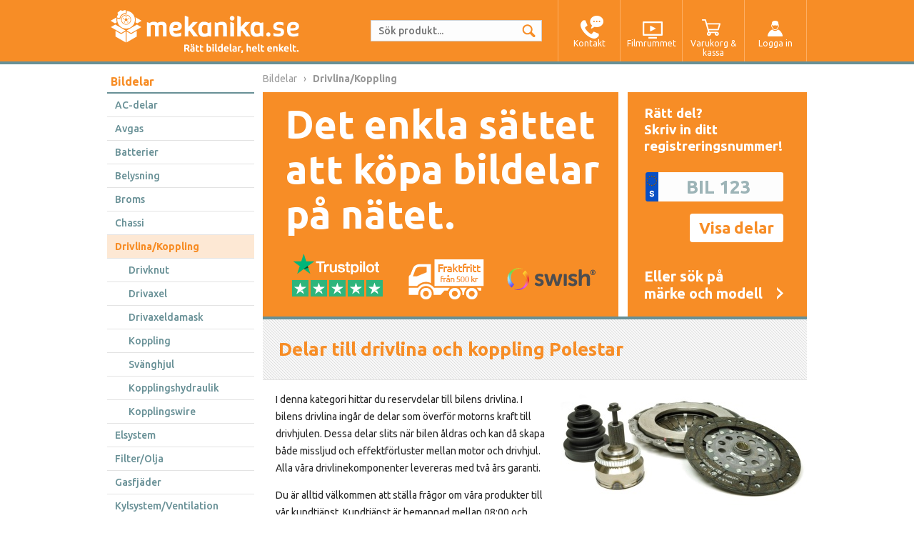

--- FILE ---
content_type: text/html; charset=utf-8
request_url: https://www.mekanika.se/reservdelar/75/drivlina-koppling/84/polestar
body_size: 18357
content:


<!DOCTYPE html>



<html>
<head>
    
    <script>
        window.dataLayer = window.dataLayer || [];
        function gtag() { dataLayer.push(arguments); }
        gtag('js', new Date());
        gtag('config', 'G-MEXXFB55KE'/*, { 'debug_mode': true }*/);
    </script>

    
    <script>(function (w, d, s, l, i) {
            w[l] = w[l] || []; w[l].push({
                'gtm.start':
                    new Date().getTime(), event: 'gtm.js'
            }); var f = d.getElementsByTagName(s)[0],
                j = d.createElement(s), dl = l != 'dataLayer' ? '&l=' + l : ''; j.async = true; j.src =
                    'https://www.googletagmanager.com/gtm.js?id=' + i + dl; f.parentNode.insertBefore(j, f);
        })(window, document, 'script', 'dataLayer', 'GTM-NZJWGSDW');</script>
    

    
    <script>
        
    </script>
    
    <title>
	Delar till drivlina och koppling Polestar - mekanika.se
</title><meta id="ctl00_metaDescription" name="description" content="Högkvalitativa drivknutar och kopplingar till fantastiska priser och snabba leveranser. Sök på ditt registreringsnummer. Välkommen in!" /><meta name="format-detection" content="telephone=no" />
        
        <link href="../../../../scripts/fancybox2/jquery.fancybox.css?v=2.1.5" rel="stylesheet" type="text/css" media="screen" />
        <link href="../../../../App_Themes/jquery_ui/jquery-ui.min.css?v=1.11.4" rel="stylesheet" type="text/css" />
        
        
        <link href="/bundles/css/mekanika?v=IFCnIS5LY6PWsCszrcU5mDqdPe4IllSm7vMixNx6ib01" rel="stylesheet"/>


        
        <script type="text/javascript">var home = '/';</script>
        
        
        
        
        <script type="text/javascript" src="//widget.trustpilot.com/bootstrap/v5/tp.widget.bootstrap.min.js" async></script>
        
        <script type="text/javascript" src='../../../../scripts/jquery/jquery-1.11.2.min.js'></script>
        <script type="text/javascript" src='../../../../scripts/fancybox2/jquery.fancybox.pack.js?v=2.1.5'></script>
        <script type="text/javascript" src='../../../../scripts/jquery_ui/jquery-ui.min.js?v=1.11.4'></script>
        <script type="text/javascript" src='../../../../scripts/svg-inject/svg-inject.min.js?v=1.2.3'></script>
        
        
        
        
        
        <script src="/bundles/js/mekanika?v=PGxloVtLTTdv1m5YSXZkHobQqFYgPKA-IK9wECPfa7k1"></script>

        
        <link rel="apple-touch-icon" sizes="57x57" href="../../../../images/favicons/apple-touch-icon-57x57.png?v=3" />
        <link rel="apple-touch-icon" sizes="60x60" href="../../../../images/favicons/apple-touch-icon-60x60.png?v=3" />
        <link rel="apple-touch-icon" sizes="72x72" href="../../../../images/favicons/apple-touch-icon-72x72.png?v=3" />
        <link rel="apple-touch-icon" sizes="76x76" href="../../../../images/favicons/apple-touch-icon-76x76.png?v=3" />
        <link rel="apple-touch-icon" sizes="114x114" href="../../../../images/favicons/apple-touch-icon-114x114.png?v=3" />
        <link rel="apple-touch-icon" sizes="120x120" href="../../../../images/favicons/apple-touch-icon-120x120.png?v=3" />
        <link rel="apple-touch-icon" sizes="144x144" href="../../../../images/favicons/apple-touch-icon-144x144.png?v=3" />
        <link rel="apple-touch-icon" sizes="152x152" href="../../../../images/favicons/apple-touch-icon-152x152.png?v=3" />
        <link rel="apple-touch-icon" sizes="180x180" href="../../../../images/favicons/apple-touch-icon-180x180.png?v=3" />
        <link rel="icon" type="image/png" href="../../../../images/favicons/favicon-32x32.png?v=3" sizes="32x32" />
        <link rel="icon" type="image/png" href="../../../../images/favicons/favicon-194x194.png?v=3" sizes="194x194" />
        <link rel="icon" type="image/png" href="../../../../images/favicons/favicon-96x96.png?v=3" sizes="96x96" />
        <link rel="icon" type="image/png" href="../../../../images/favicons/android-chrome-192x192.png?v=3" sizes="192x192" />
        <link rel="icon" type="image/png" href="../../../../images/favicons/favicon-16x16.png?v=3" sizes="16x16" />
        
        <link rel="shortcut icon" href="../../../../images/favicons/favicon.ico?v=3" />
        <meta name="msapplication-TileColor" content="#2b5797" />
        <meta name="msapplication-TileImage" content="../../../../images/favicons/mstile-144x144.png?v=3" />
        <meta name="msapplication-config" content="../../../../images/favicons/browserconfig.xml?v=3" />
        <meta name="theme-color" content="#ffffff" />
    
    
        <script type="text/javascript" src='../../../../scripts/slider.js?v=2'></script>
	    <script type="text/javascript" src='../../../../scripts/wt-rotator/jquery.banner-rotator.min.js'></script>
	    
        <link href="/bundles/css/wt-rotator?v=J61XAPjL_ERD6Tg9zf7BhnDRICh7EOC3acz4A4vT5Ec1" rel="stylesheet"/>

<link rel="search" type="application/opensearchdescription+xml" title="Mekanika" href="/opensearch.xml" /><link rel="canonical" href="https://www.mekanika.se/reservdelar/75/drivlina-koppling/84/polestar" /></head>
<body>
    
    <noscript><iframe src="https://www.googletagmanager.com/ns.html?id=GTM-NZJWGSDW"
        height="0" width="0" style="display:none;visibility:hidden"></iframe></noscript>
    

    
    
    
    
    
    
    
    
    
    
    
    
    

    
    

    
    

    <form name="aspnetForm" method="post" action="/reservdelar/75/drivlina-koppling/84/polestar" id="aspnetForm">
<div>
<input type="hidden" name="__EVENTTARGET" id="__EVENTTARGET" value="" />
<input type="hidden" name="__EVENTARGUMENT" id="__EVENTARGUMENT" value="" />
<input type="hidden" name="__VIEWSTATE" id="__VIEWSTATE" value="Vp7AO5eDMN0Khusj96ehy1QVQCZU8xaMPFpzEIt7uWUN7qTvXb+brYNbQ02J/iVKJZYdNv2z+TpucrAiDQeY/3K9vhE74ieF3/nPMILNxR73z0KluUJAEHenXeU03viSAU+zxMyXiZbaXU0B1ZVC5yaGtQbgBqoT74ONOD5YctBKf9tfhcuNnrncQDa3Ty+mzLFuDlEPHOKRPTRoVLMZZAAMDtldCAz8xrzHCwgg1M577xWqdIMGLLDzuth/AbC9EG0F1ESyAEXJuK6zDpYhcCEp/lOlmflaRHNfEKw0nqQMMp/abOkY3uihAipsHCHD7ka7DlS61fY8EWnt49kvfCcNV4AR4rJYH/5yHyaE1AVz+aPBwVBZnhsMsygrMiqBj8iGZblTUz1lf8qm9uw50OeR7cVrtgh9W7SdtZfTs0CnrJNtdLsJx8cuH+3xxv4XN1D4PA3HE5pa/z1hUh/RnL9SU37fx8PxefvfYoCp/WMD/6TKUsSTjDUdRlOZULuRm2bvZ7DvGksVAtjfXuaGXh824NPoPS1D/vHe3ApSG3Mw682ZR1CFBDoWx2QSZv8rg+XjhUL22sLwRZVvR7/6tgncMv0rK21B4Ca0hjejWOooULK5wt1imNPyg9ioMO0x7LajtmRAFgShal0BWzpcRPNaJo7G8n1hxoHzSZgTl3c/dPs/Z4un+PrJ+GfrZbrg9J1vi2aAYiCF205c/IU2CXMt43vA44yUYlGiS/cMQVJEfril8JtwBI+m/oDxa6XFpcS+cLxN8FXDwi6SHtsWxUWTNaU06hA0WykjuAbAMByL4xjVEM3aAHa9RfpIW0MTpZ+mrqR31rMpeJdC5fKxQlwr4Fv1Oj3h+3AY4ermvfbyezi48vRBr1eulfprS/her/FIwCMfKUjOX3n2YmBxbTWu9Itl7N56kR/TGxyNnlPazoLDflAJiPjnN/8zwmh0M6u4UQMFDUd7F1xJwJFOf6HkXeiWkD4JiYM7zacjzCWH0zDyUe3FAILQsXh3gm8fDZmoLSNk8UtckhW76D0HnKMdEejmTDp1/NNP/FnGZQuQu0BV3S+0A79b0Zu16iQfQTBq85cS/iqo1e4F62QTr5E12BcdUZTaEuDotrw/RtChNi7Gw4Ive25SrhgZjdxVO+7jBv5e04DqTL7s006xG3PMPIGcfFts5GK25FBF1g1RICpeUk+Ti2xWEVWSeJQ7WE/LWZwbpKAGorkrxbnwU2ipu3O3J0bknNIS7uSle6HSD8GfcDQbR3IgqhTf8e7DTzqXiI2C5Ddxoehs35/gSk7sGO4u1ZKDd2ABw0DAPkWHzJwIKjsnhnTp7bWeXlEup50gEvePQf8Ddc/aH0r/Tc0cXtJG/B12gbqDI/[base64]/LJJ7kFnBsM+/Ybf/f8/zXyaeL4bkisJUyZSwriEOPDyyBDwvItGf4RblQaKnwqsdryJaoukmaHJLDzlOM3FmRiD+bOGCaeuw+srnuysJyHg3Qx6CtQVaA7XajgOQFsS9vX/zqa1hCOiny+NSkqV3T+HUdxqoTVbNjHfcs7762WIpVs4Qqd8MUKxIAvJNyebVOjqXGKqrQsuedRZxFS5YVPr0j8BiceU1IOORxshqnRoFPcb1xLFQRqMs3wXixJHu6IXQVKb5R2kNl/UC5mCSRnY1Jhwvzrz4mVIa12mVrlemZhooQ12CcBzHuLX0JT4DZTdP6Weqw16rylFcNhLTQ6PYIO+TdLRdqr9sqIi+Ts298Ty0ftTG32FhYBZMykJSZZ5IcBw1G37k/BPDAYLCZBXtB6Wbc3AtETxLGu+fL2uJSv1L1savkgb6v0ZbtkRFqizmN1NksxX1OecDXA4PwDBR0SFjrEHpk5Dxgxr3+I87StyxvDoyV/bX2qpQkhxaxHAHAcb+HofYdwwNXAGZTPP8xGae8t2PkyXm7WB7C1/2eTyhDL6rTNOmrYCpZUB3C09vHxW2nhcyY6lBd3Uivq8XI5uT1cWtCFMy+SQOR00VcOnnS7ZWSOCe9YZafFQ/XuyzJ0hgDNcv3ma9jmDeP5kOJnZyFxnDMoiOSEML4/4OakzRhy4W2ZegsPixUj5bul5i8kYzXP4+PufD0c7UfX5KXTW9V6EaUhsok6M41fgukeMW06yM/uteoB62TANv/FTKfcOSWYGCCY52ND392ltwFZX2DYnRbOYLipUB8LuAUBV71EbHY4zF+Cpj7/1gjOjnp6+syNi+GG9jvchYnGxWdefXUKtMom5fE5+nW4HHGLOq4nSHiy4LW2gbi92qUI9UE+8N4+5YhY8vOHD1RgmYPOw4R90m1y39+Jf36uVTGnckikeTYaebC/MzDvMVpzjMcg7vE+wX0XjK2klVuur2aeaCpRON0AxeNliKWEcBrxn/uauiZri+dHQJlsw2NtA8FSrsMCWpsQ/wvfvqypAQddbi9kEW8TC1NtIsYlt0cmj3lomPFczOORbboWTd8ktY1R1uo0lGSa5EgIZNfM8IP66DRY5sQDJRgAJMxha64zlqvIA3S2F6ublAm1N9GGfxqyU/dQwIUWyMk4UCRyh2te4Lohh1VoNHTEvfes+h0JG0rUMrV3WdSrvPG8wf79jt999H41DokHNkLuQqztoZZaFtoSWaDh5cLnUtH7zB2mlf1NGkKWv/9ZxBcFfgVnJEQHciNGdrreV6ulprlCBMawX3V6fb9LIFe8/UPAP9k9EmPlIfExhmk1FpWFh0ZGaU19JW16wUDlQ0KSu+FvpQPuBG2RlfoKcLDWyRqX4Y96qiMXG+pqUKyaNmTTxKdYJzcWNwrw/12sdB2OE+GJ1fmEHJtc5OsQpy763jcT8eyEZ2HySrGMD7jVEGSfs+iG/Whvsacjx07N6x7Td53y2UWzgERLyovIQ9HHcdS9c/vBuK7JBLA0VhbE6Ppq/Dlva5kfZ6KVe/5q2YIASEovzlNL21/wiCY4tYwFYKz5zjWynRTjB5O/yzsnMlLU0Gv+b39Rfsdeym5x4K1zA0HbDw3JfowBZ3jmkwSJh7PXavAf5q4V3SgmQKI2lTVmwYA7l/WiiHDceDwM9NpISvd/YxUd3Gj1GUqLQ+AJVlLeworxH5UQ9VrB/[base64]/JIbSe69cqljs498CnzccH0bDMGlC9aQDBacPQA+Brf9anz0enZzJK0E/[base64]/eCgiEg4xK1n7ZH6j0QC6kWktmQMoEBZzJxzlOe9OuG44DNNaPPU0RSJnn+4Wlw7nfP7R6Er4ldCWwQv0Hi+U2rfLMalZt/rI3ySxSftjFL7pzfAwyT3agTAWZgrQGlkFFp443O/wRnpcf9PwG6YHauwcjYo2co4Gg5w7s/SwZzy1LgrHtXm2GdFZpbA7D4IpgNqZQ7vQ1up131sb0R/nRA4Vu8Nlzs9fFxyJwsc9GRH2YGMN8rXCONEjfOQF7qEvlJh2Fim/DUbUslNRARAbS8P+5kbDgdRSxrqzNDjSGwPek7Qb78cSvxwrblxN5IIf2zL+gRcDiAKHSAoiCF31dR/gv03D+Epz2JzoPwxZbAboZ4oHDhFc8BM1ckoRmtEbuc4tkah1Wh+BmKohfWQuQC20LBrViUg6zQKGonQn+ukC8giRaFh8PJbWWnNx6PvYmn7ReiTkPJg2xVyIOj0UGtQNNSK5xADAwhIGrZboimMdHUMIUWjpGdtIA+2H2fkdd5+obft5VasbyVA/DZCqDTkw+6XiYZZIbhvB5OYjBUNpNqXG0ebatTf8vV7+rti2JsjXdvwOeL9cct8+GebQkqbslM8bDgMrJ3gHKTzUqKiVHgIhzB8oRT3RLw4xdDtyFCDE952ANdnGg+5nd5hzipUaFYjv8t6NYZDiKUHrL/oQExYuS8XNpM75NuPmb8xKZVkK2lIRnPModJAMWwBEQK3V9wWfnIPXJwJSWX6+ggftA0hesmGasRjYOCOkafQYoNKV8bbx08siDhv8yjahv1wtEVoAXROz++aNuVQQTQf7IMkdbeVI/c+NgS/gUMDnlLq1PXcqS99OWjDv35iqEarPZvAIOC5MJPpsS5Tid1owoeODE1QdSw9qSWPPllwknDKuqjVV5rHOC/DPZNJ/p44Y8zKKx3xJFX7/IlnRW+Us7EJhUITeeXeqCLR8WcIyZmRsCbLwbm43X5+jM/eDdrK8Qn5fGe/68audyHzmUFb5hKHF9dE4Awap9nqzw1jU6P/nbNfQIuiX1TjxxjViproX/d1EoUdZzNJjgbm1VZ9BfqsIzIZCAAms/FTEZDH4jqhJMwk6MHxXqY4YIyHapmZfsxPLlkGBpjchuV0L2v/hsHHuibFMUowNgXcDtuXZ3TTtz1vr4qVu9n9n0GhY2V5NqMKcLxlERdGPmUTGWMu/oYPOVHJhAqhHa3fz/PNlEX+0ufcf0zn8/JKBsUT+wHGfM90cK2jxhcYyfsk+aJb8FDvAmsSyJHuFt9OBsZqztJZKJBFbO5+zPsGSDnzS0dJ5ByH9hKDKy8e8E0rT1SYRzn6pSafEKFVeuO5pzwK4bhcFDjwKwNo3KmJUApb5kpqGqdb96V0YwGN+eBiIQO1/QPjxnpnF5tdQzeV08X2TBqMsKBh2q9HQdNYClHRPVsJATxjx02fRbJXoidTPwbYNLUbP40dIjNXOC8YPD2NqJKSKambg30NX9zjdqc76tqHueb2V5WFPvlyYNCCh2QfWhCr38X6+PS2w2+KaRBfoatvhZLjNdFqbZSitTvA7yLba0P0kNykbWennKW/9nSWL1U3Nx7cXYoPwXJuEV244RC1AKcFAcxz84++tlT1xW37qin67OncM8S5HMiZZ6V9CMUJKfx3JaxW0uWZ0GcBzbrqeKJgQHWVIz1cQGKIvWEQb2Z7uo6mYNe9oSdGORG7U1Bhc08UZm481Fvpl/VZj34MxmySncPfMFlm+ll1TsTF/QoVxOLVbdwQ/1b4p/cQyPqdd1gkf5HPsVBINqa7TO1DGDNUjPiL/RhnksHks6tF/fXrlKj08ERQ0fBc6+VgK/woxepfs=" />
</div>

<script type="text/javascript">
//<![CDATA[
var theForm = document.forms['aspnetForm'];
if (!theForm) {
    theForm = document.aspnetForm;
}
function __doPostBack(eventTarget, eventArgument) {
    if (!theForm.onsubmit || (theForm.onsubmit() != false)) {
        theForm.__EVENTTARGET.value = eventTarget;
        theForm.__EVENTARGUMENT.value = eventArgument;
        theForm.submit();
    }
}
//]]>
</script>


<script src="/WebResource.axd?d=pynGkmcFUV13He1Qd6_TZHcPWHZe-vfJzE1KG8IqvPCJ3XQ0SYGvnW6UcpBqcWVncBZpzsW_Y6vJ8Ur6QH_ivw2&amp;t=638563343773552689" type="text/javascript"></script>


<script type="text/javascript">
//<![CDATA[
$(document).ready(function() { 
$('#ctl00_MainPageRight_ddlChooseCarMake').selectOrDie({ placeholderOption: true, customClass: 'frontpageSelectCarManually frontpageSelectCarManuallyMake', size: 12 });
 });
$(document).ready(function() { 
$('#ctl00_MainPageRight_ddlChooseCarModel').selectOrDie({ placeholderOption: true, customClass: 'frontpageSelectCarManually', size: 12 });
 });
$(document).ready(function() { 
$('#ctl00_MainPageRight_ddlChooseCarType').selectOrDie({ placeholderOption: true, customClass: 'frontpageSelectCarManually', size: 12 });
 });
$(document).ready(function() { 
$('#ctl00_MainPageRight_ddlChooseCarMakeSmall').selectOrDie({ placeholderOption: true, customClass: 'frontpageSelectCarManually searchpageSelectCarManually frontpageSelectCarManuallyMake', size: 12 });
 });
$(document).ready(function() { 
$('#ctl00_MainPageRight_ddlChooseCarModelSmall').selectOrDie({ placeholderOption: true, customClass: 'frontpageSelectCarManually searchpageSelectCarManually', size: 12 });
 });
$(document).ready(function() { 
$('#ctl00_MainPageRight_ddlChooseCarTypeSmall').selectOrDie({ placeholderOption: true, customClass: 'frontpageSelectCarManually searchpageSelectCarManually', size: 12 });
 });
$(document).ready(function() { 
$(document).click(function(event) {if (!$(event.target).closest('#' + 'ctl00_topButtonContact').length) {if ($('#' + 'ctl00_topDropDownContact').is(':visible')) {$('#' + 'ctl00_topDropDownContact').hide();$('#' + 'ctl00_topButtonContact').removeClass('topButtonHighlight');}}});
 });
$(document).ready(function() { 
$(document).click(function(event) {if (!$(event.target).closest('#' + 'ctl00_topButtonLogIn').length) {if ($('#' + 'ctl00_topDropDownLogIn').is(':visible')) {$('#' + 'ctl00_topDropDownLogIn').hide();$('#' + 'ctl00_topButtonLogIn').removeClass('topButtonHighlight');}}});
 });
//]]>
</script>

<script src="/ScriptResource.axd?d=NJmAwtEo3Ipnlaxl6CMhvtEErgmSGiR4Hkvd0Wyt7QeU97rtkvjBZfNXEI2zEEOV6Y1w4K5X0uTTuHShVDGYwLS2PBdpeRRnErXKG87krBHX1BOSP32SjeE-MT3VWhkaC2nmYgIyWC_k39a9yRca6yHPQF3U-ipMoS0w95d2F9o1&amp;t=ffffffffc820c398" type="text/javascript"></script>
<script src="/ScriptResource.axd?d=dwY9oWetJoJoVpgL6Zq8OEbJSUUI9v65zWaIZgrX3GCHvocxI_hpmmsVMdZzSBJrNa-bcu4MnnRHLTDv69lVnx0oHQ1I4OG-B6CDZjOCmEgFyydxjoX8vtvtOksqX3lPmWa7LDXN1OZ9LTR24Nu3vHPPHEbj-eHIF04RcoMkYrs1&amp;t=ffffffffc820c398" type="text/javascript"></script>
<div>

	<input type="hidden" name="__VIEWSTATEGENERATOR" id="__VIEWSTATEGENERATOR" value="8D0E13E6" />
	<input type="hidden" name="__EVENTVALIDATION" id="__EVENTVALIDATION" value="hf9vTau05VOb0869qZxVf5mgOCFyGf8imRwA7Bz5OZhNasSiLV7tywNzoiKsPWUVK6tJWWsDPvRe4VD/EJZmmlRa2e7QNdxlLK/DOKXepsy1VYAeaSCKmpWw26xsAk1ZgACFyhQmaffEYl1HAKGx86qhew1mAd0QfxzD4H3SW7lqMflniA0l/Mbe518/E+z5rW7NYbr//e8DPoc/HeWeirMRU0w3sn31O81wJvU9TvqYuc+rPyRayvtyGCGYfqS6CbAMYdw5uLHNiZrc5LqTFU4fppAuWOXW+8GQxTS/f/zPtvO8un27PCTqbK1r9Rs0" />
</div>
        <script type="text/javascript">
//<![CDATA[
Sys.WebForms.PageRequestManager._initialize('ctl00$scriptManager', 'aspnetForm', ['tctl00$updpanTop','','tctl00$updpanMainPageLeft','','tctl00$MainPageRight$updpanBreadcrumbs','','tctl00$MainPageRight$updpanWelcomeAndChooseCar','','tctl00$MainPageRight$updpanCatalog','','tctl00$updpanBottom',''], [], [], 90, 'ctl00');
//]]>
</script>

        
        <a id="ctl00_hlSelectModel" class="selectModelDialog" href="../../../../select_model_dialog.aspx" style="display: none;"></a>

        <div id="resetPwdReq" class="mekanikaDialog" style="display: none;">
            <div class="mekanikaDialogHeading">Återställ lösenord</div>
            <div class="mekanikaDialogMessage">Skriv in din e-postadress och klicka "Skicka", så skickas ett e-postmeddelande med en länk som kan användas för att återställa ditt lösenord.</div>
            <span class="mekanikaResetPwdReqTextBoxLabel">E-postadress:</span>
            <input name="ctl00$tbResetPwdReq" type="text" maxlength="256" id="ctl00_tbResetPwdReq" tabindex="1" class="mekanikaResetPwdReqTextBox" />
            <div id="ctl00_btnResetPwdReq" class="btnBright mekanikaResetPwdReqBtn" tabindex="2" onclick="sendResetPwdEmail(&#39;ctl00_tbResetPwdReq&#39;);">Skicka</div>
            <div class="btnDim" onclick="$.fancybox.close();" tabindex="3">Avbryt</div>
        </div>
        
        <div id="ctl00_updpanTop">
	
                <div class="divTop">
                    <div class="divTopCenter">
                        <img id="imgSearch" class="searchMagGlass" src="/images/mag_glass_search.png" 
                            onmouseover="this.src='/images/mag_glass_search_mo.png'" onmouseout="this.src='/images/mag_glass_search.png'"
                            onclick="if (document.getElementById('ctl00_tbSearch').value.length > 0) { window.location='/sok?q=' + encodeURIComponent(document.getElementById('ctl00_tbSearch').value).replace(/%20/g, '+'); }" />
                        <input name="ctl00$tbSearch" type="search" id="ctl00_tbSearch" class="searchField" Placeholder="Sök produkt..." autocomplete="off" onkeydown="if(event.keyCode == 13) { event.preventDefault(); if (this.value.length > 0) imgSearch.click(); }" oninput="getSearchCompletionSuggestions(this.id, this.value);" />
                        
                        <input name="ctl00$tbSearchFirst" type="text" id="ctl00_tbSearchFirst" style="position: absolute; width: 0; height: 0; padding: 0; margin: 0; border: none;" />
                        
                        <div class="divTopLogo">
                            <a href="/" id="ctl00_aHome">
                                <img src="../../../../images/mekanika_logo_header.png" id="ctl00_imgTopLogo" class="imgTopLogo" alt="Mekanika.se - Rätt bildelar, helt enkelt." />
                                
                            </a>
                        </div>
                        <div id="ctl00_topButtonContact" class="topButton topButtonContact" onclick="topDropDownToggle(event, &#39;ctl00_topButtonContact&#39;, &#39;ctl00_topDropDownContact&#39;);">
                            <img src="../../../../images/header_icon_contact.png" id="ctl00_imgTopButtonContact" class="imgTopButtonContact" alt="Kontakt" />
                            <span id="ctl00_topButtonContactText" class="topButtonText">Kontakt</span>
                            <div id="ctl00_topDropDownContact" class="topDropDown">
		
                                <div class="topDropDownArrow"></div>
                                <span id="ctl00_topDropDownContactHeading" class="topDropDownHeading">Behöver du hjälp?</span>
                                <div class="topDropDownContactText">
                                    Kontakta oss via e-post eller telefon!
                                </div>
                                <div class="divFPContactInfoContent divAboutUsContactInfoContent topDropDownContactInfoContent">
                                    <a id="ctl00_topContactFormButton_hlContactForm" class="btnBright contactForm" href="../../../../contact_us_dialog.aspx" style="color: White; padding-left: 48px; padding-right: 0; font-weight: 700; margin-top: 14px;"><img id="ctl00_topContactFormButton_imgSendQuestion" src="../../../../images/chat_icon_25x24.png" style="border-width:0px;position: absolute; top: 9px; left: 12px;" />
    Skicka fråga
</a>

                                    <img src="../../../../images/telephone_small_2.png" id="ctl00_imgTopContactInfoTele" class="imgFPContactInfoTele" alt="Telefon" />
                                    <span class="lblFPContactInfoTele">0320 - 10012</span>
                                    <span class="lblFPContactInfoTeleHours">Vardagar kl. 10 - 16</span>
                                    <img src="../../../../images/letter_small_2.png" id="ctl00_imgTopContactInfoMail" class="imgFPContactInfoMail" alt="E-mail" />
                                    <a class="aFPContactInfoMail" href="mailto:info@mekanika.se" title="Maila oss om du har frågor som rör våra bildelar och tillbehör, huruvida delar passar din bil, frågor om leverans, etc.">info@mekanika.se</a>
                                </div>
                                
                                <div class="topDropDownContactButtonsWrapper">
                                    <a id="ctl00_topDropDownSupport" class="btnDim topDropDownSupportButton" href="../../../../support">Gå till hjälp-sidorna</a>
                                    <a id="ctl00_topDropDownAboutUs" class="btnBright" href="../../../../om_oss">Om mekanika.se</a>
                                </div>
                            
	</div>
                        </div>
                        <a id="ctl00_hlTopButtonFilmRoom" class="topButton topButtonFilmRoom" href="../../../../filmrummet"><img src="../../../../images/header_icon_tv.png" id="ctl00_imgTopButtonFilmRoom" class="imgTopButtonFilmRoom" alt="Filmrummet" /><span id="ctl00_topButtonFilmRoomText" class="topButtonText">Filmrummet</span></a>
                        
                        <a id="ctl00_topButtonCart" class="topButton topButtonCart" href="../../../../kassa"><img src="../../../../images/header_icon_cart.png" id="ctl00_imgTopButtonCart" class="imgTopButtonCart" alt="Varukorg &amp; kassa" /><span id="ctl00_topButtonCartText" class="topButtonText topButtonTextCart">Varukorg & kassa</span><div id="ctl00_topButtonCartNrOfArticles" class="topButtonCartNrOfArticles"></div></a>
                        
                        
                        <div id="ctl00_topButtonLogIn" class="topButton topButtonLogIn" onclick="topDropDownToggle(event, &#39;ctl00_topButtonLogIn&#39;, &#39;ctl00_topDropDownLogIn&#39;);">
                            <img src="../../../../images/header_icon_user.png" id="ctl00_imgTopButtonLogIn" class="imgTopButtonLogIn" alt="Logga in" />
                            <span id="ctl00_topButtonLogInText" class="topButtonText">Logga in</span>
                            <div id="ctl00_topDropDownLogIn" class="topDropDown" onkeypress="javascript:return WebForm_FireDefaultButton(event, &#39;ctl00_topDropDownLogInOutButton&#39;)">
		
                                <div class="topDropDownArrow"></div>
                                <span id="ctl00_topDropDownLogInHeading" class="topDropDownHeading">Logga in</span>
                                <div id="ctl00_topDropDownLogInInfoWrapper" class="topDropDownLogInInfoWrapper">
			
                                    <span id="ctl00_topDropDownLogInInfoHeading" class="topDropDownLogInInfoHeading">Logga in på ditt konto</span><br />
                                    <span id="ctl00_topDropDownLogInInfoText" class="topDropDownLogInInfoText">Få personligt anpassad information och se dina beställningar.</span>
                                
		</div>
                                <div id="ctl00_topDropDownLogInEmailWrapper" class="topDropDownLogInEmailWrapper">
			
                                    <span class="topDropDownLogInLabel">E-postadress:</span>
                                    <input name="ctl00$topDropDownLogInEmail" type="text" maxlength="256" id="ctl00_topDropDownLogInEmail" tabindex="1" class="topDropDownLogInTextBox" />
                                
		</div>
                                <div id="ctl00_topDropDownLogInPasswordWrapper" class="topDropDownLogInPasswordWrapper">
			
                                    <span class="topDropDownLogInLabel">Lösenord:</span>
                                    <a href="../../../../#resetPwdReq" id="ctl00_aResetPwdReq" class="resetPwdReq" onclick="topDropDownClose(&#39;ctl00_topButtonLogIn&#39;, &#39;ctl00_topDropDownLogIn&#39;);">
                                        <span class="topDropDownLogInPasswordForgot" tabindex="5">Glömt ditt lösenord?</span>
                                    </a>
                                    <input name="ctl00$topDropDownLogInPassword" type="password" maxlength="128" id="ctl00_topDropDownLogInPassword" tabindex="2" class="topDropDownLogInTextBox" />
                                
		</div>
                                
                                
                                <input type="submit" name="ctl00$topDropDownLogInOutButton" value="Logga in" id="ctl00_topDropDownLogInOutButton" tabindex="3" class="btnBright topDropDownLogInOutButton" />
                                
                                <div id="ctl00_topDropDownLogInNoAccountWrapper" class="topDropDownLogInNoAccountWrapper">
			
                                    <span class="topDropDownLogInNoAccount">Har du inget konto? </span>
                                    <a id="ctl00_topDropDownLogInCreateAccount" tabindex="4" class="topDropDownLogInCreateAccount" href="../../../../ny_kund">Börja här.</a>
                                
		</div>
                            
	</div>
                        </div>
                    </div>
                </div>
            
</div>
        
        <div id="ctl00_divCompletePage" class="divCompletePage">
            <div id="divMainPageLeft" class="divMainPageLeft">
                <div id="ctl00_updpanMainPageLeft">
	
                        

                        <div id="ctl00_divMainPageLeftMenuSpareParts" class="menuContainer">
                            <a href="/bildelar-polestar" id="ctl00_menuCategoryLabelSpareParts" class="menuCategoryLabel">Bildelar</a>
                            <div id="ctl00_divMainPageLeftMenuSparePartsItemContainer"><a href="/reservdelar/123/ac-delar/84/polestar" id="ctl00_aSideMenuSparePartsLvl10" class="menuLeftItemLvl1">AC-delar</a><a href="/reservdelar/206/avgas/84/polestar" id="ctl00_aSideMenuSparePartsLvl11" class="menuLeftItemLvl1">Avgas</a><a href="/reservdelar/191/bilbatteri/84/polestar" id="ctl00_aSideMenuSparePartsLvl12" class="menuLeftItemLvl1">Batterier</a><a href="/reservdelar/1/belysning/84/polestar" id="ctl00_aSideMenuSparePartsLvl13" class="menuLeftItemLvl1">Belysning</a><a href="/reservdelar/21/broms/84/polestar" id="ctl00_aSideMenuSparePartsLvl14" class="menuLeftItemLvl1">Broms</a><a href="/reservdelar/48/chassi/84/polestar" id="ctl00_aSideMenuSparePartsLvl15" class="menuLeftItemLvl1">Chassi</a><a href="/reservdelar/75/drivlina-koppling/84/polestar" id="ctl00_aSideMenuSparePartsLvl16" class="menuLeftItemLvl1 menuItemSelected">Drivlina/Koppling</a><a href="/reservdelar/76/drivknut/84/polestar" id="ctl00_aSideMenuSparePartsLvl20" class="menuLeftItemLvl2">Drivknut</a><a href="/reservdelar/78/drivaxel/84/polestar" id="ctl00_aSideMenuSparePartsLvl21" class="menuLeftItemLvl2">Drivaxel</a><a href="/reservdelar/81/drivaxeldamask/84/polestar" id="ctl00_aSideMenuSparePartsLvl22" class="menuLeftItemLvl2">Drivaxeldamask</a><a href="/reservdelar/83/koppling/84/polestar" id="ctl00_aSideMenuSparePartsLvl23" class="menuLeftItemLvl2">Koppling</a><a href="/reservdelar/208/svanghjul/84/polestar" id="ctl00_aSideMenuSparePartsLvl24" class="menuLeftItemLvl2">Svänghjul</a><a href="/reservdelar/85/kopplingshydraulik/84/polestar" id="ctl00_aSideMenuSparePartsLvl25" class="menuLeftItemLvl2">Kopplingshydraulik</a><a href="/reservdelar/89/kopplingswire/84/polestar" id="ctl00_aSideMenuSparePartsLvl26" class="menuLeftItemLvl2">Kopplingswire</a><a href="/reservdelar/205/elsystem/84/polestar" id="ctl00_aSideMenuSparePartsLvl17" class="menuLeftItemLvl1">Elsystem</a><a href="/reservdelar/91/filter-olja/84/polestar" id="ctl00_aSideMenuSparePartsLvl18" class="menuLeftItemLvl1">Filter/Olja</a><a href="/reservdelar/102/gasfjader/84/polestar" id="ctl00_aSideMenuSparePartsLvl19" class="menuLeftItemLvl1">Gasfjäder</a><a href="/reservdelar/111/kylsystem-ventilation/84/polestar" id="ctl00_aSideMenuSparePartsLvl110" class="menuLeftItemLvl1">Kylsystem/Ventilation</a><a href="/reservdelar/130/motordelar-kamrem/84/polestar" id="ctl00_aSideMenuSparePartsLvl111" class="menuLeftItemLvl1">Motordelar/Kamrem</a><a href="/reservdelar/172/motorelektronik/84/polestar" id="ctl00_aSideMenuSparePartsLvl112" class="menuLeftItemLvl1">Motorelektronik</a><a href="/reservdelar/201/motorvarmare-defa-calix/84/polestar" id="ctl00_aSideMenuSparePartsLvl113" class="menuLeftItemLvl1">Motorvärmare</a><a href="/reservdelar/186/reparationshandbocker/84/polestar" id="ctl00_aSideMenuSparePartsLvl114" class="menuLeftItemLvl1">Reparationshandböcker</a><a href="/reservdelar/187/torkarblad-spolning/84/polestar" id="ctl00_aSideMenuSparePartsLvl115" class="menuLeftItemLvl1">Torkarblad/Spolning</a><a href="/reservdelar/199/tandsystem/84/polestar" id="ctl00_aSideMenuSparePartsLvl116" class="menuLeftItemLvl1">Tändsystem</a></div>
                        </div>
                        <div id="ctl00_divMainPageLeftMenuAccessories" class="menuContainer">
                            <a href="../../../../tillbehor" id="ctl00_menuCategoryLabelAccessories" class="menuCategoryLabel">Tillbehör</a>
                        <a href="/tillbehor/77/batterier" id="ctl00_aSideMenuAccessoriesLvl10" class="menuLeftItemLvl1">Batterier</a><a href="/tillbehor/1/bilkemi-tillsatser" id="ctl00_aSideMenuAccessoriesLvl11" class="menuLeftItemLvl1">Bilkemi/tillsatser</a><a href="/tillbehor/9/bilvard" id="ctl00_aSideMenuAccessoriesLvl12" class="menuLeftItemLvl1">Bilvård</a><a href="/tillbehor/108/bromstillbehor" id="ctl00_aSideMenuAccessoriesLvl13" class="menuLeftItemLvl1">Bromstillbehör</a><a href="/tillbehor/115/elartiklar" id="ctl00_aSideMenuAccessoriesLvl14" class="menuLeftItemLvl1">Elartiklar</a><a href="/tillbehor/81/extraljus-belysning" id="ctl00_aSideMenuAccessoriesLvl15" class="menuLeftItemLvl1">Extraljus & belysning</a><a href="/tillbehor/16/glodlampor" id="ctl00_aSideMenuAccessoriesLvl16" class="menuLeftItemLvl1">Glödlampor</a><a href="/tillbehor/76/hygien-rengoring" id="ctl00_aSideMenuAccessoriesLvl17" class="menuLeftItemLvl1">Hygien & rengöring</a><a href="/tillbehor/28/kupevarmare-defa-calix" id="ctl00_aSideMenuAccessoriesLvl18" class="menuLeftItemLvl1">Kupévärmare</a><a href="/tillbehor/122/lim" id="ctl00_aSideMenuAccessoriesLvl19" class="menuLeftItemLvl1">Lim</a><a href="/tillbehor/65/olja" id="ctl00_aSideMenuAccessoriesLvl110" class="menuLeftItemLvl1">Olja</a><a href="/tillbehor/21/reparationshandbocker" id="ctl00_aSideMenuAccessoriesLvl111" class="menuLeftItemLvl1">Reparationshandböcker</a><a href="/tillbehor/69/skyddsutrustning" id="ctl00_aSideMenuAccessoriesLvl112" class="menuLeftItemLvl1">Skyddsutrustning</a><a href="/tillbehor/119/ovrigt" id="ctl00_aSideMenuAccessoriesLvl113" class="menuLeftItemLvl1">Övrigt</a></div>
                    
</div>
                
                <div id="ctl00_panTrustBox" style="padding-top: 15px; padding-bottom: 20px;">
	
                    
                    <div class="trustpilot-widget" data-locale="sv-SE" data-template-id="5613c9cde69ddc09340c6beb" 
                        data-businessunit-id="4ff4a8910000640005178b90" data-style-height="100%" data-style-width="100%" 
                        data-theme="light">
                      <a href="https://se.trustpilot.com/review/mekanika.se" target="_blank" rel="noopener">Trustpilot</a>
                    </div>
                    
                
</div>
                
                <div class="divFPContactInfo">
                    <div class="divFPContactInfoHeading">Vill du nå oss?</div>
                    <div class="divFPContactInfoContent">
                        <div class="divFPContactInfoArrow"></div>
                        <a id="ctl00_fpContactFormButton_hlContactForm" class="btnBright contactForm" href="../../../../contact_us_dialog.aspx" style="color: White; padding-left: 48px; padding-right: 0; font-weight: 700; margin-top: 14px;"><img id="ctl00_fpContactFormButton_imgSendQuestion" src="../../../../images/chat_icon_25x24.png" style="border-width:0px;position: absolute; top: 9px; left: 12px;" />
    Skicka fråga
</a>

                        <img src="../../../../images/telephone_small_2.png" id="ctl00_imgFPContactInfoTele" class="imgFPContactInfoTele" alt="Telefon" />
                        <span class="lblFPContactInfoTele">0320 - 10012</span>
                        <span class="lblFPContactInfoTeleHours">Vardagar kl. 10 - 16</span>
                        <img src="../../../../images/letter_small_2.png" id="ctl00_imgFPContactInfoMail" class="imgFPContactInfoMail" alt="E-mail" />
                        <a class="aFPContactInfoMail" href="mailto:info@mekanika.se" title="Maila oss om du har frågor som rör våra bildelar och tillbehör, huruvida delar passar din bil, frågor om leverans, etc.">info@mekanika.se</a>
                    </div>
                </div>
            </div>
            
            <div id="divMainPageRight" class="divMainPageRight">
                
    <div id="ctl00_MainPageRight_divMainPageContents" class="divMainPageContents">
        <div id="ctl00_MainPageRight_updpanBreadcrumbs">
	
                <div id="ctl00_MainPageRight_divBreadcrumbs" class="breadcrumbs"><span id="ctl00_MainPageRight_breadcrumb0" itemscope="itemscope" itemtype="http://data-vocabulary.org/Breadcrumb" itemref="ctl00_MainPageRight_breadcrumb1"><a class="breadcrumb" itemprop="url" href="/bildelar-polestar"><span itemprop="title">Bildelar</span></a></span><span id="ctl00_MainPageRight_breadcrumb1" itemscope="itemscope" itemtype="http://data-vocabulary.org/Breadcrumb"><a class="breadcrumb" itemprop="url" href="/reservdelar/75/drivlina-koppling/84/polestar"><span itemprop="title">Drivlina/Koppling</span></a></span></div>
            
</div>
        <div id="ctl00_MainPageRight_divFrontPageMsg" class="divFrontPageMsg"></div>
        <div id="ctl00_MainPageRight_updpanWelcomeAndChooseCar">
	
                <div id="ctl00_MainPageRight_divWelcomeAndChooseCar" class="frontpageDivWelcomeAndChooseCar" style="display:block;">
                    <div class="frontpageDivWelcome">
                        <div id="ctl00_MainPageRight_divWelcomeMessage" class="frontpageDivWelcomeMessage">
                            <div class="frontpageH1Welcome">Det enkla sättet att köpa bildelar på nätet.</div>
                        </div>
                        
                        <a href="https://se.trustpilot.com/review/mekanika.se" target="_blank">
                            <div class="frontpageDivTrustpilot">
                                <img src="../../../../images/tp_logo2.png" id="ctl00_MainPageRight_imgTrustPilotLogo" class="frontpageImgTrustPilotLogo" alt="TrustPilot" />
                                <div>
                                    <div class="trustpilotStarBackground">
                                        <img src="/images/tp_star2.png" alt="Stjärna" />
                                    </div>
                                    <div class="trustpilotStarBackground">
                                        <img src="/images/tp_star2.png" alt="Stjärna" />
                                    </div>
                                    <div class="trustpilotStarBackground">
                                        <img src="/images/tp_star2.png" alt="Stjärna" />
                                    </div>
                                    <div class="trustpilotStarBackground">
                                        <img src="/images/tp_star2.png" alt="Stjärna" />
                                    </div>
                                    <div class="trustpilotStarBackground">
                                        <img src="/images/tp_star2.png" alt="Stjärna" />
                                    </div>
                                </div>
                            </div>
                        </a>
                        
                        
                        <div class="frontpageDivFreeShipping">
                            <img src="/images/fp_truck_2.png" alt="Lastbil" />
                        </div>
                        <div class="frontpageDivSwish">
                            <img src="/images/swish_logo_124px.png" alt="Swish" />
                        </div>
                    </div>
                    
                    <div class="frontpageDivChooseCar">
                        <div id="ctl00_MainPageRight_divChooseCarRegNr" class="frontpageDivChooseCarRegNr">
                            <div class="frontpageChooseCarMessage">Rätt del?<br />Skriv in ditt registreringsnummer!</div>
                            <div id="ctl00_MainPageRight_divChooseCarRegNrBox" class="frontpageDivChooseCarRegNrBox" onkeypress="javascript:return WebForm_FireDefaultButton(event, &#39;ctl00_MainPageRight_btnRegNrSearch&#39;)">
		
                                <input name="ctl00$MainPageRight$tbRegNr" type="search" value="BIL 123" maxlength="6" id="ctl00_MainPageRight_tbRegNr" class="tbRegNr" onclick="if (this.value == &#39;BIL 123&#39;) this.value = &#39;&#39;;" onblur="if (this.value == &#39;&#39;) this.value = &#39;BIL 123&#39;;" style="border-style:None;" />
                                <img src="../../../../images/regnr_plate_2.png" id="ctl00_MainPageRight_imgRegNrPlate" class="imgRegNrPlate" />
                                <input type="submit" name="ctl00$MainPageRight$btnRegNrSearch" value="Visa delar" id="ctl00_MainPageRight_btnRegNrSearch" class="frontpageBtnShowParts" style="border-style:None;" />
                            
	</div>
                            <a id="ctl00_MainPageRight_lbtnChooseCarManually" class="frontpageLbtnChooseCarManually" href="javascript:__doPostBack(&#39;ctl00$MainPageRight$lbtnChooseCarManually&#39;,&#39;&#39;)">
                                <div class="frontpageDivChooseCarSwitchToManual">
                                    Eller sök på <br />märke och modell
                                    <img src="../../../../images/fp_right_arrow.png" id="ctl00_MainPageRight_imgChooseCarRightArrowRegNr" class="frontpageImgChooseCarRightArrow" />
                                </div>
                            </a>
                        </div>
                        
                        

                        
                        
                    </div>
                </div>
            
</div>
        
        
        
        
        <div id="ctl00_MainPageRight_updpanCatalog">
	
                <div id="ctl00_MainPageRight_panCatalogHeader" class="panCatalogHeader">
		
                    <div class="pageHeadingWrapper">
                        <h1 id="ctl00_MainPageRight_pageHeading">Delar till drivlina och koppling Polestar</h1>
                    </div>
                    <div id="ctl00_MainPageRight_panCatalogHeaderDescription" class="catalogHeaderDescription">
			
                        <img id="ctl00_MainPageRight_imgCatalogHeaderImage" class="catalogHeaderImage" src="../../../../catalog_headers/Drivlina_header.jpg" style="border-width:0px;" />
                        I denna kategori hittar du reservdelar till bilens drivlina. I bilens drivlina ingår de delar som överför motorns kraft till drivhjulen. Dessa delar slits när bilen åldras och kan då skapa både missljud och effektförluster mellan motor och drivhjul. Alla våra drivlinekomponenter levereras med två års garanti.<p></p>

Du är alltid välkommen att ställa frågor om våra produkter till vår kundtjänst. Kundtjänst är bemannad mellan 08:00 och 17:00 och svarar snabbt på frågor både via e-post och telefon.
                    
		</div>
                    <div style="clear: both;"></div>
                
	</div>

                
                

                

                
                
                <div id="ctl00_MainPageRight_divCatalog" class="divCatalog">
                    
                    <div id="ctl00_MainPageRight_panCatalogMessage" class="panCatalogMessageNote">
		
                        <span id="ctl00_MainPageRight_lblCatalogMessage">Det finns tyvärr inga artiklar tillgängliga i denna varugrupp.</span>
                    
	</div>
                    <table id="ctl00_MainPageRight_tblCatalog" cellspacing="0" summary="Katalog över bildelar" border="0" style="border-width:0px;border-style:None;border-collapse:collapse;">

	</table>
                </div>
                
                <div id="ctl00_MainPageRight_panCatalogMakeFilter" class="catalogMakeFilter">
		
                    <div class="catalogMakeFilterHeading">Filtrera på märke:</div>
                    <div id="ctl00_MainPageRight_panCatalogMakeFilterItems" class="catalogMakeFilterItems">
			<span class="catalogMakeFilterItem"><a href="/reservdelar/75/drivlina-koppling/1/audi" class="catalogMakeFilterLink">Audi</a>     </span><span class="catalogMakeFilterItem"><a href="/reservdelar/75/drivlina-koppling/6/bmw" class="catalogMakeFilterLink">BMW</a>     </span><span class="catalogMakeFilterItem"><a href="/reservdelar/75/drivlina-koppling/86/byd" class="catalogMakeFilterLink">BYD</a>     </span><span class="catalogMakeFilterItem"><a href="/reservdelar/75/drivlina-koppling/10/chevrolet" class="catalogMakeFilterLink">Chevrolet</a>     </span><span class="catalogMakeFilterItem"><a href="/reservdelar/75/drivlina-koppling/12/citroen" class="catalogMakeFilterLink">Citroën</a>     </span><span class="catalogMakeFilterItem"><a href="/reservdelar/75/drivlina-koppling/85/cupra" class="catalogMakeFilterLink">Cupra</a>     </span><span class="catalogMakeFilterItem"><a href="/reservdelar/75/drivlina-koppling/13/dacia" class="catalogMakeFilterLink">Dacia</a>     </span><span class="catalogMakeFilterItem"><a href="/reservdelar/75/drivlina-koppling/81/ds" class="catalogMakeFilterLink">DS</a>     </span><span class="catalogMakeFilterItem"><a href="/reservdelar/75/drivlina-koppling/18/fiat" class="catalogMakeFilterLink">Fiat</a>     </span><span class="catalogMakeFilterItem"><a href="/reservdelar/75/drivlina-koppling/19/ford" class="catalogMakeFilterLink">Ford</a>     </span><span class="catalogMakeFilterItem"><a href="/reservdelar/75/drivlina-koppling/22/honda" class="catalogMakeFilterLink">Honda</a>     </span><span class="catalogMakeFilterItem"><a href="/reservdelar/75/drivlina-koppling/24/hyundai" class="catalogMakeFilterLink">Hyundai</a>     </span><span class="catalogMakeFilterItem"><a href="/reservdelar/75/drivlina-koppling/26/isuzu" class="catalogMakeFilterLink">Isuzu</a>     </span><span class="catalogMakeFilterItem"><a href="/reservdelar/75/drivlina-koppling/29/kia" class="catalogMakeFilterLink">Kia</a>     </span><span class="catalogMakeFilterItem"><a href="/reservdelar/75/drivlina-koppling/87/lynk-co" class="catalogMakeFilterLink">Lynk & Co</a>     </span><span class="catalogMakeFilterItem"><a href="/reservdelar/75/drivlina-koppling/37/mazda" class="catalogMakeFilterLink">Mazda</a>     </span><span class="catalogMakeFilterItem"><a href="/reservdelar/75/drivlina-koppling/38/mercedes-benz" class="catalogMakeFilterLink">Mercedes-Benz</a>     </span><span class="catalogMakeFilterItem"><a href="/reservdelar/75/drivlina-koppling/41/mini" class="catalogMakeFilterLink">Mini</a>     </span><span class="catalogMakeFilterItem"><a href="/reservdelar/75/drivlina-koppling/42/mitsubishi" class="catalogMakeFilterLink">Mitsubishi</a>     </span><span class="catalogMakeFilterItem"><a href="/reservdelar/75/drivlina-koppling/46/nissan" class="catalogMakeFilterLink">Nissan</a>     </span><span class="catalogMakeFilterItem"><a href="/reservdelar/75/drivlina-koppling/48/opel" class="catalogMakeFilterLink">Opel</a>     </span><span class="catalogMakeFilterItem"><a href="/reservdelar/75/drivlina-koppling/50/peugeot" class="catalogMakeFilterLink">Peugeot</a>     </span><span class="catalogMakeFilterItem"><a href="/reservdelar/75/drivlina-koppling/84/polestar" class="catalogMakeFilterLink" style="font-weight: bold">Polestar</a>     </span><span class="catalogMakeFilterItem"><a href="/reservdelar/75/drivlina-koppling/55/renault" class="catalogMakeFilterLink">Renault</a>     </span><span class="catalogMakeFilterItem"><a href="/reservdelar/75/drivlina-koppling/58/saab" class="catalogMakeFilterLink">Saab</a>     </span><span class="catalogMakeFilterItem"><a href="/reservdelar/75/drivlina-koppling/59/seat" class="catalogMakeFilterLink">Seat</a>     </span><span class="catalogMakeFilterItem"><a href="/reservdelar/75/drivlina-koppling/60/skoda" class="catalogMakeFilterLink">Skoda</a>     </span><span class="catalogMakeFilterItem"><a href="/reservdelar/75/drivlina-koppling/62/subaru" class="catalogMakeFilterLink">Subaru</a>     </span><span class="catalogMakeFilterItem"><a href="/reservdelar/75/drivlina-koppling/63/suzuki" class="catalogMakeFilterLink">Suzuki</a>     </span><span class="catalogMakeFilterItem"><a href="/reservdelar/75/drivlina-koppling/76/tesla" class="catalogMakeFilterLink">Tesla</a>     </span><span class="catalogMakeFilterItem"><a href="/reservdelar/75/drivlina-koppling/65/toyota" class="catalogMakeFilterLink">Toyota</a>     </span><span class="catalogMakeFilterItem"><a href="/reservdelar/75/drivlina-koppling/68/vw" class="catalogMakeFilterLink">Volkswagen</a>     </span><span class="catalogMakeFilterItem"><a href="/reservdelar/75/drivlina-koppling/71/volvo" class="catalogMakeFilterLink">Volvo</a>     </span><span class="catalogMakeFilterItem"><br /><a href="/reservdelar/75/drivlina-koppling" class="catalogMakeFilterLink">Visa alla artiklar</a></span>
		</div>
                    <div style="clear: both;"></div>
                
	</div>
                
                
            
</div>

        
    </div>

            </div>
            
            <div style="clear: both"></div>
            
            
        </div>
        
        <div id="ctl00_updpanBottom">
	
                <div class="divBottom">
                    <div class="divBottomInfoLinks">
                        <table class="tblBottomInfoLinks">
                            <tr>
                                <td class="bottomInfoLinksColumnWrapper">
                                    <table class="bottomInfoLinksColumn">
                                        <tr>
                                            <td class="bottomInfoLinksHeading">
                                                Kundtjänst
                                            </td>
                                        </tr>
                                        <tr>
                                            <td>
                                                <a href="/support?sida=kontakta_oss" id="ctl00_bottomInfoLinkC1_ContactUs" class="bottomInfoLink">Kontakta oss</a>
                                            </td>
                                        </tr>
                                        <tr>
                                            <td>
                                                <a href="/support?sida=tips" id="ctl00_bottomInfoLinkC1_Pointers" class="bottomInfoLink">Tips vid köp av bildelar</a>
                                            </td>
                                        </tr>
                                        <tr>
                                            <td>
                                                <a href="/support?sida=vanliga_fragor#leveranstid" id="ctl00_bottomInfoLinkC1_DeliveryTime" class="bottomInfoLink">Leveranstider</a>
                                            </td>
                                        </tr>
                                        <tr>
                                            <td>
                                                <a href="/support?sida=sa_har_handlar_du" id="ctl00_bottomInfoLinkC1_HowToShop" class="bottomInfoLink">Så här handlar du</a>
                                            </td>
                                        </tr>
                                        <tr>
                                            <td>
                                                <a href="/support?sida=vanliga_fragor" id="ctl00_bottomInfoLinkC1_FAQ" class="bottomInfoLink">Vanliga frågor</a>
                                            </td>
                                        </tr>
                                        <tr>
                                            <td>
                                                <a href="/support?sida=kopvillkor#returer" id="ctl00_bottomInfoLinkC1_Terms" class="bottomInfoLink">Returer</a>
                                            </td>
                                        </tr>
                                    </table>
                                </td>
                                <td class="bottomInfoLinksColumnWrapper">
                                    <table class="bottomInfoLinksColumn">
                                        <tr>
                                            <td class="bottomInfoLinksHeading">
                                                Snabblänkar
                                            </td>
                                        </tr>
                                        <tr>
                                            <td>
                                                <a href="/support" id="ctl00_bottomInfoLinkC2_Support" class="bottomInfoLink">Hjälp</a>
                                            </td>
                                        </tr>
                                        <tr id="ctl00_tblBottomInfoC2_Login">
		<td>
                                                <a href="/logga_in" id="ctl00_bottomInfoLinkC2_Login" class="bottomInfoLink">Logga in</a>
                                            </td>
	</tr>
	
                                        <tr>
                                            <td>
                                                <a href="/mina_sidor" id="ctl00_bottomInfoLinkC2_MyPages" class="bottomInfoLink">Mina sidor</a>
                                            </td>
                                        </tr>
                                    </table>
                                </td>
                                <td class="bottomInfoLinksColumnWrapper">
                                    <table class="bottomInfoLinksColumn">
                                        <tr>
                                            <td class="bottomInfoLinksHeading">
                                                Om oss
                                            </td>
                                        </tr>
                                        <tr>
                                            <td>
                                                <a href="/om_oss" id="ctl00_bottomInfoLinkC3_AboutUs" class="bottomInfoLink">Om Mekanika.se</a>
                                            </td>
                                        </tr>
                                        <tr>
                                            <td>
                                                <a href="/support?sida=kopvillkor" id="ctl00_bottomInfoLinkC3_Terms" class="bottomInfoLink">Köpvillkor</a>
                                            </td>
                                        </tr>
                                        <tr>
                                            <td>
                                                <a href="/support?sida=integritetspolicy" id="ctl00_bottomInfoLinkC3_PrivacyPolicy" class="bottomInfoLink">Integritetspolicy</a>
                                            </td>
                                        </tr>
                                    </table>
                                </td>
                                <td class="bottomInfoLinksColumnWrapper">
                                    <table class="bottomInfoLinksColumn" style="width: auto">
                                        <tr>
                                            <td class="bottomInfoLinksHeading">
                                                Följ Mekanika.se
                                            </td>
                                        </tr>
                                        <tr>
                                            <td>
                                                
                                                <a class="bottomInfoLink" href="https://www.facebook.com/mekanika.se" target="_blank">Facebook</a>
                                            </td>
                                        </tr>
                                        <tr>
                                            <td>
                                                <a class="bottomInfoLink" href="https://instagram.com/mekanika.se" target="_blank">Instagram</a>
                                            </td>
                                        </tr>
                                        <tr>
                                            <td>
                                                
                                                <a class="bottomInfoLink" href="https://www.youtube.com/channel/UCTFuukoXQgNzjQujMgJOogA" target="_blank">YouTube</a>
                                            </td>
                                        </tr>
                                    </table>
                                </td>
                            </tr>
                        </table>
                    </div>
            
                    <div class="bottomDivider"></div>
            
                    <div class="divBottomInfo">
                        <div class="divBottomInfoPaymentOptions">
                            Betalningsalternativ
                            <img src="../../../../images/footer_payment_options_7.png" id="ctl00_imgBottomInfoPaymentOptions" class="imgBottomInfoPaymentOptions" alt="Betalningsalternativ" />
                        </div>
                        <div class="divBottomInfoRight">
                            Alla priser visas inklusive moms.
                            <input type="submit" name="ctl00$btnSwitchVatMode" value="Byt till exkl. moms" id="ctl00_btnSwitchVatMode" class="btnSwitchVatMode" />
                            <p></p>
                            Mekanika.se - Rätt bildelar, helt enkelt.<br />
                            &copy; 2022 Mekanika Bilreservdelar AB - All rights reserved
                        </div>
                    </div>
                </div>
            
</div>
    </form>
    
    
    
    
    
    
    
    
    
    
    
    
</body>
</html>


--- FILE ---
content_type: text/css; charset=utf-8
request_url: https://www.mekanika.se/bundles/css/mekanika?v=IFCnIS5LY6PWsCszrcU5mDqdPe4IllSm7vMixNx6ib01
body_size: 27075
content:
/* Minification failed. Returning unminified contents.
(6458,35): run-time error CSS1030: Expected identifier, found '.'
(6458,59): run-time error CSS1031: Expected selector, found ')'
(6458,59): run-time error CSS1025: Expected comma or open brace, found ')'
 */
@import url(https://fonts.googleapis.com/css?family=Ubuntu:300,400,500,700,300italic,400italic,500italic,700italic);
/*#text {margin:50px auto; width:500px}
.hotspot {color:#900; padding-bottom:1px; border-bottom:1px dotted #900; cursor:pointer}*/

/*#tt {position:absolute; display:block; background:url('../../images/tooltip/tt_left.gif') top left no-repeat}
#tttop {display:block; height:5px; margin-left:5px; background:url('../../images/tooltip/tt_top.gif') top right no-repeat; overflow:hidden}
#ttcont {display:block; padding:2px 12px 3px 7px; margin-left:5px; background:#666; color:#FFF}
#ttbot {display:block; height:5px; margin-left:5px; background:url('../../images/tooltip/tt_bottom.gif') top right no-repeat; overflow:hidden}*/

/* Use CSS3 border-radius instead of images to get round corners */
/* Removed border styles from the "tt" id and put them in "ttcont" instead. Fixed iPhone Safari issue. */
/*#tt {position:absolute; display:block; border-style: solid; border-color: #666; border-top-right-radius: 5px; border-top-left-radius: 5px; border-bottom-right-radius: 5px}*/
#tt {position:absolute; display:block}
#ttcont {display:block; padding:5px 8px 5px 8px; background:#666; color:#FFF; border-style: solid; border-color: #666; border-top-right-radius: 0px; border-top-left-radius: 0px; border-bottom-right-radius: 0px}
/* ===========================================================
 *
 *  Name:          selectordie_dev.css
 *  Updated:       2014-10-10
 *  Created by:    Per V @ Vst.mn
 *  What?:         Base CSS for Select or Die
 *
 *  Copyright (c) 2014 Per Vestman
 *  Dual licensed under the MIT and GPL licenses.
 *
 *  No, I don't usually comment my CSS, but in this
 *  case it might "help" someone.
 *
 *  Oddny | Cogs 'n Kegs
 * =========================================================== */

/* Remove, change to fit your needs */
/*@import url(https://fonts.googleapis.com/css?family=Lato:300,700);*/ /* Removed by MIBR */

.sod_select,
.sod_select *
    {
        -webkit-box-sizing: border-box;
           -moz-box-sizing: border-box;
                box-sizing: border-box;
     -webkit-touch-callout: none;
       -webkit-user-select: none;
          -moz-user-select: none;
           -ms-user-select: none;
               user-select: none;
    }

/* The SoD - Please keep this first three lines intact, otherwise all hell will break looooooose */
.sod_select
    {
        display: inline-block;
        position: relative;
        line-height: 1;

        width: 200px;
        padding: 15px 10px;
        border: 3px solid #5e5e5e;
        background: #ffffff;
        color: #444444;
        font-size: 11px;
        font-weight: 700;
        text-align: left;
        text-transform: uppercase;
        outline: 0;
        outline-offset: -2px; /* Opera */
        cursor: default;
    }

    /* Up/Down arrows */
    .sod_select:before,
    .sod_select:after
        {
            content: "\25B2";
            position: absolute;
            right: 10px;
            top: 12px;
            font-size: 7px;
        }

        /* Down arrow */
        .sod_select:after
            {
                content: "\25BC";
                top: auto;
                bottom: 12px;
            }

    /* Change the border color on hover, focus and when open */
    .sod_select:hover,
    .sod_select.open,
    .sod_select.focus { border-color: #000000; }

        .sod_select.open { color: #919191; }
        .sod_select.focus { box-shadow: 0 0 5px rgba(0,0,0,.2); }

    /* When the entire SoD is disabled, go crazy! */
    .sod_select.disabled
        {
            border-color: #828282;
            color: #b2b2b2;
            cursor: not-allowed;
        }

    /* The "label", or whatever we should call it. Keep the first three lines for truncating. */
    .sod_select .sod_label
        {
            display: block;
            overflow: hidden;
            white-space: nowrap;
            text-overflow: ellipsis;

            padding-right: 15px;
        }

        .sod_select .sod_prefix { /* Use this if you're using a prefix and want to style it */ }
        .sod_select .sod_placeholder { /* Use this if you're using a placeholder and want to style it */ }



    /* Options list wrapper */
    .sod_select .sod_list_wrapper
        {
            position: absolute;
            top: 100%;
            left: 0;
            display: none;
            height: auto;
            width: 200px;
            margin: 0 0 0 -3px;
            background: #ffffff;
            border: 3px solid #000000;
            border-top: none;
            color: #444444;
            font-weight: 300;
            z-index: 1;
        }

        /* Shows the option list (don't edit) */
        .sod_select.open .sod_list_wrapper { display: block;  }

        /* Don't display the options when  */
        .sod_select.disabled.open .sod_list_wrapper { display: none;  }

        /* When the option list is displayed above the SoD */
        .sod_select.above .sod_list_wrapper
            {
                top: auto;
                bottom: 100%;
                border-top: 3px solid #000000;
                border-bottom: none;
            }

    /* Options list container */
    .sod_select .sod_list
        {
            display: block;
            overflow-y: auto;
            padding: 0;
            margin: 0;
        }

        /* All the options. Keep the first three lines for truncating... */
        .sod_select .sod_option
            {
                display: block;
                overflow: hidden;
                white-space: nowrap;
                text-overflow: ellipsis;

                position: relative;
                padding: 10px 10px;
                list-style-type: none;
            }

            /* Optgroups */
            .sod_select .sod_option.optgroup,
            .sod_select .sod_option.optgroup.disabled
                {
                    background: inherit;
                    color: #939393;
                    font-size: 10px;
                    font-style: italic;
                }

                /* Children of an optgroup */
                .sod_select .sod_option.groupchild { padding-left: 20px; }

            /* Used together with placeholderOption / data-placeholder-option */
            .sod_select .sod_option.is-placeholder {
                display: none;
            }

            /* Disabled option */
            .sod_select .sod_option.disabled
                {
                    background: inherit;
                    color: #cccccc;
                }

            /* Hover state for options, also used when a user uses his/hers up/down keys */
            .sod_select .sod_option.active
                {
                    background: #f7f7f7;
                    color: #333333;
                }

            /*Make room for the check mark */
            .sod_select .sod_option.selected
                {
                    font-weight: 700;
                    padding-right: 25px;
                }

                /* Displays a check mark for the selected option */
                .sod_select .sod_option.selected:before
                    {
                        content: "";
                        position: absolute;
                        right: 10px;
                        top: 50%;
                        -webkit-transform: translateY(-50%);
                            -ms-transform: translateY(-50%);
                                transform: translateY(-50%);
                        display: inline-block;
                        color: #808080;
                        height: 9px;
                        width: 10px;
                        background: url([data-uri]);
                    }

                /* Add a .no_highlight class to you SoD to hide the check mark and don't bold the option */
                .sod_select.no_highlight .sod_option.selected { font-weight: 300; }
                .sod_select.no_highlight .sod_option.selected:before { display: none; }

            .sod_select .sod_option.link { /* If data-link is set on a specific option */ }
            .sod_select .sod_option.linkexternal { /* If data-link-external is set on a specific option */ }



    /* Hide native select */
    .sod_select select { display: none !important; }

        /* The native select in touch mode. Keep this first line. Sorry, keep everything. */
        .sod_select.touch select
            {
                -webkit-appearance: menulist-button;

                position: absolute;
                top: 0;
                left: 0;
                display: block !important;
                height: 100%;
                width: 100%;
                opacity: 0;
                z-index: 1;
            }

input[type=submit]::-moz-focus-inner, input[type=button]::-moz-focus-inner
{
  padding: 0;
  border: 0;
}

input[type=text], input[type=password], input[type="search"] {
    -webkit-appearance: none;
    -moz-appearance: none;
    border: 1px solid #D0D0D0;
    border-radius: 0;
    padding: 0 10px;
    margin: 0px;
    background-color: #FDFDFD;
    box-sizing: border-box;
    font-size: 14px;
    font-weight: 500;
    height: 40px;
    line-height: 40px;
    color: #252525;
    outline: none;
}

input[type=text]:hover, input[type=password]:hover, input[type="search"]:hover {
    border: 1px solid #A0A0A0;
}

input[type=text]:focus, input[type=password]:focus, input[type="search"]:focus {
    border: 1px solid #A0A0A0;
    background-color: White;
}

input[type=text]:disabled, input[type=password]:disabled, input[type="search"]:disabled {
    border: 1px solid #A0A0A0;
    background-color: #E0E0E0;
    cursor: not-allowed;
}

/* Get rid of stupid browser-controlled search field cruft. */
input[type="search"]::-webkit-search-decoration,
input[type="search"]::-webkit-search-cancel-button,
input[type="search"]::-webkit-search-results-button,
input[type="search"]::-webkit-search-results-decoration {
    -webkit-appearance: none;
}

input, select, textarea, button 
{
  font-family: inherit;
}

textarea
{
  -webkit-appearance: none;
  border: 1px solid #D0D0D0;
  background-color: #FDFDFD;
  box-sizing: border-box;
  font-size: 14px;
  color: #252525;
}

textarea:hover
{
  border: 1px solid #A0A0A0;
}

textarea:focus
{
  border: 1px solid #A0A0A0;
  background-color: White;
}

textarea:disabled
{
  border: 1px solid #A0A0A0;
  background-color: #E0E0E0;
  cursor: not-allowed;
}

.mekanikaOrangeColor
{
  color: #F78D26;
}

.mekanikaOrangeHighlightColor
{
  color: #FDAE62;
}

.mekanikaBlueColor
{
  color: #689096;
}

.mekanikaLightGrayColor
{
  color: #E3E3E3;
}

.fancybox-opened .fancybox-skin
{
  -webkit-box-shadow: none;
  -moz-box-shadow: none;
  box-shadow: none;
  background-color: White;
}

.fancybox-checkout-klarna-iframe .fancybox-skin, 
.fancybox-checkout-terms .fancybox-skin, 
.fancybox-checkout-delivery-info .fancybox-skin, 
.fancybox-reset-pwd-dialog .fancybox-skin, 
.fancybox-dialog .fancybox-skin
{
  -webkit-border-radius: 0px;
  -moz-border-radius: 0px;
  border-radius: 0px;
}

.mekanikaDialog
{
  max-height: 999999px;
  position: relative;
  padding: 15px;
}

.mekanikaDialogHeading
{
  width: 100%;
  min-height: 25px;
  font-size: 18px;
  font-weight: 500;
  border-bottom: 1px solid #E3E3E3;
}

.mekanikaDialogMessage
{
  margin-top: 10px;
  margin-bottom: 20px;
  display: block;
  line-height: 20px;
}

.mekanikaResetPwdReqTextBoxLabel
{
  color: #808080;
}

.mekanikaResetPwdReqTextBox
{
  width: 100%;
  margin-top: 3px !important;
  margin-bottom: 30px !important;
  display: block;
}

.mekanikaResetPwdReqBtn
{
  margin-bottom: 10px;
}

.divCompletePage
{
  margin: 0 auto 0 auto;
  width: 980px;
  height: auto;
  position: relative;
}

.globalTestModeBanner {
    min-width: 980px;
    top: 0px;
    left: 0px;
    background-color: #FF6464;
    color: #404040;
    border-bottom: 1px solid #C0C0C0;
    font-size: 12px;
    text-align: center;
    font-weight: 500;
    padding-top: 16px;
    padding-bottom: 16px;
}

.globalTestModeBannerWrapper {
    width: 980px;
    margin: auto;
}

.globalTestModeHeading {
    margin-bottom: 8px;
    font-size: 16px;
}

.divTop
{
  /*width: 100%;*/
  min-width: 980px;
  height: 86px;
  background-color: #F78D26;
  color: White;
  border-bottom: 4px solid #689096;
}

.divTopCenter
{
  width: 980px;
  height: inherit;
  margin: auto;
  position: relative;
}

.divTopLogo
{
  width: 626px;
  padding-left: 5px;
  height: inherit;
}

.imgTopLogo
{
  position: absolute;
  top: 14px;
}

.topButton
{
  position: absolute;
  top: 0px;
  width: 86px;
  height: inherit;
  cursor: pointer;
  text-align: center;
  border-left: 1px solid #FDAE62;
  text-decoration: none;
}

.topButton:hover
{
  /*transition: background-color .15s ease-in-out;*/
  background-color: #F99B3F;
}

.topButtonHighlight
{
  background-color: #FDAE62;
}

.topButtonHighlight:hover
{
  background-color: #FDAE62;
}

.topButtonContact
{
  left: 631px;
}

.topButtonFilmRoom
{
  left: 718px;
}

.topButtonCart
{
  left: 805px;
}

.topButtonLogIn
{
  left: 892px;
  border-right: 1px solid #FDAE62;
}

.imgTopButtonContact
{
  position: absolute;
  top: 22px;
  left: 31px;
}

.imgTopButtonFilmRoom
{
  position: absolute;
  top: 30px;
  left: 31px;
}

.imgTopButtonCart
{
  position: absolute;
  top: 27px;
  left: 27px;
}

.topButtonCartNrOfArticles
{
  display: none;
  border-radius: 9px;
  width: 18px;
  height: 18px;
  background-color: #ED1C24;
  color: white;
  position: absolute;
  top: 22px;
  left: 45px;
  line-height: 18px;
  font-family: Arial, Helvetica, sans-serif;
  font-weight: bold;
}

.topButtonCartNrOfArticlesShow
{
  display: table;
}

.topButtonCartNrOfArticlesMoreThanOneDigit
{
  padding-left: 3px;
  padding-right: 3px;
}

.imgTopButtonLogIn
{
  position: absolute;
  top: 29px;
  left: 32px;
}

.topButtonText
{
  display: block;
  padding: 54px 5px 0;
  font-size: 12px;
  text-overflow: ellipsis;
  overflow: hidden;
  max-width: 86px;
  white-space: nowrap;
  color: White;
  line-height: 13px;
}

.topButtonTextCart
{
  white-space: normal;
}

.topDropDown
{
  position: absolute;
  top: 90px;
  right: -1px;
  width: 289px;
  padding: 11px 22px 19px;
  text-align: left;
  background-color: White;
  color: #252525;
  box-shadow: rgba(50, 50, 50, 0.498039) 0px 2px 10px 0px;
  cursor: auto;
  z-index: 1;
  display: none;
}

.topDropDownArrow
{
  position: absolute;
  top: -20px;
  right: 27px;
  width: 0px;
  height: 0px;
  border-style: solid; /* Arrow might get blurred in Firefox with certain graphics card settings (anisotropic filtering). */
  border-width: 0 16px 21px 16px;
  border-color: transparent transparent White transparent;
}

.topDropDownHeading
{
  height: 41px;
  font-size: 18px;
  border-bottom: 1px solid #E3E3E3;
  display: block;
  overflow: hidden;
  text-overflow: ellipsis;
  white-space: nowrap;
}

.topDropDownContactText
{
  margin-top: 12px;
}

.divFPContactInfoContent.divAboutUsContactInfoContent.topDropDownContactInfoContent
{
  margin: 20px 0 0 0;
}

.topDropDownContactButtonsWrapper
{
  border-top: 1px solid #E3E3E3;
  margin-top: 18px;
}

.topDropDownCartSumWrapper
{
  padding-top: 12px;
}

.topDropDownCartLeft
{
  float: left;
}

.topDropDownCartRight
{
  float: right;
}

.topDropDownCartSum
{
  font-weight: 500;
}

.topDropDownCartShippingWrapper
{
  padding: 15px 0;
}

.topDropDownCartShipping
{
  font-weight: 500;
}

.topDropDownCartTotalWrapper
{
  border-top: solid 2px #252525;
  padding-top: 20px;
  font-size: 16px;
  font-weight: 500;
}

.topDropDownCartVATWrapper
{
  padding-top: 10px;
  color: #999999;
}

.topDropDownCartVAT
{
  font-weight: 500;
}

.btnDim
{
  -webkit-appearance: none;
  border-radius: 0;
  color: White;
  background-color: #689096;
  padding: 11px 15px 12px 15px;
  cursor: pointer;
  text-decoration: none;
  display: block;
  height: 40px;
  text-align: left;
  font-size: 14px;
  border-style: none;
  position: relative;
  box-shadow: 2px 2px 5px #999999;
  transition: 0.15s;
}

.btnDim:hover
{
  background-color: #779CA1;
  padding-right: 10px;
  padding-left: 20px;
}

a.btnDim, div.btnDim, a.btnBright, div.btnBright
{
  height: 17px;
}

.btnBright
{
  -webkit-appearance: none;
  border-radius: 0;
  color: White;
  background-color: #F78D26;
  padding: 11px 15px 12px 15px;
  cursor: pointer;
  text-decoration: none;
  display: block;
  height: 40px;
  text-align: left;
  font-size: 14px;
  border-style: none;
  position: relative;
  box-shadow: 2px 2px 5px #999999;
  transition: 0.15s;
}

.btnBright:hover
{
  background-color: #F99B3F;
  padding-right: 10px;
  padding-left: 20px;
}

.topDropDownSupportButton
{
  margin-top: 17px;
  margin-bottom: 10px;
}

.topDropDownCartToCart
{
  margin-top: 17px;
  margin-bottom: 10px;
  text-decoration: none;
  display: block;
}

.topDropDownCartToCheckout
{
  text-decoration: none;
  display: block;
}

.topDropDownCartContinue
{
  color: #689096;
  margin-top: 17px;
  cursor: pointer;
  display: inline-block;
}

.topDropDownCartContinue:hover
{
  text-decoration: underline;
}

.topDropDownLogInInfoWrapper
{
  margin-top: 12px;
}

.topDropDownLogInInfoHeading
{
  color: #F78D26;
}

.topDropDownLogInInfoText
{
  font-size: 12px;
  display: block;
  margin-top: 4px;
}

.topDropDownLogInEmailWrapper
{
  margin-top: 15px;
}

.topDropDownLogInLabel
{
  color: #808080;
}

.topDropDownLogInTextBox
{
  display: block;
  width: 100%;
  margin-top: 3px !important;
}

.topDropDownLogInPasswordWrapper
{
  margin-top: 10px;
  margin-bottom: 20px;
  position: relative;
}

.topDropDownLogInPasswordForgot
{
  color: #F78D26;
  display: inline-block;
  position: absolute;
  right: 0px;
}

.topDropDownLogInPasswordForgot:hover
{
  text-decoration: underline;
}

.topDropDownMyPagesButton
{
  margin-top: 17px;
  margin-bottom: 10px;
}

.topDropDownLogInOutButton
{
  width: 100%;
}

.topDropDownLogInNoAccountWrapper
{
  margin-top: 14px;
}

.topDropDownLogInNoAccount
{
  font-weight: 300;
  color: #689096;
}

.topDropDownLogInCreateAccount
{
  font-weight: 300;
  color: #F78D26;
  text-decoration: none;
}

.topDropDownLogInCreateAccount:hover
{
  text-decoration: underline;
}

.divMainPageLeft
{
  width: 206px;
  height: auto;
  padding-top: 9px;
  float: left;
}

.menuContainer
{
  width: 206px;
  height: auto;
  padding-bottom: 20px;
}

.menuCategoryLabel
{
  display: block;
  font-size: 16px;
  font-weight: bold;
  text-decoration: none;
  color: #F78D26;
  height: 18px;
  padding: 6px 0 6px 5px;
  border-bottom: 2px solid #689096;
}

.menuCategoryLabel:hover
{
  text-decoration: underline;
}

.menuLeftItemLvl1
{
  width: 195px;
  padding: 8px 0 8px 11px;
  text-decoration: none;
  color: #689096;
  font-weight: 500;
  display: block;
  border-bottom: 1px solid #E3E3E3;
}

.menuLeftItemLvl1:hover
{
  background-color: #FDE8D4;
}

.menuLeftItemLvl2
{
  width: 176px;
  padding: 8px 0 8px 30px;
  text-decoration: none;
  color: #689096;
  font-weight: 500;
  display: block;
  border-bottom: 1px solid #E3E3E3;
}

.menuLeftItemLvl2:hover
{
  background-color: #FDE8D4;
}

.menuLeftItemLvl3
{
  width: 157px;
  padding: 8px 0 8px 49px;
  text-decoration: none;
  color: #689096;
  font-size: 13px;
  font-weight: 500;
  display: block;
  border-bottom: 1px solid #E3E3E3;
}

.menuLeftItemLvl3:hover
{
  background-color: #FDE8D4;
}

.menuItemSelected
{
  font-weight: bold;
  color: #F78D26;
  background-color: #FDE8D4;
}

.menuItemDisabled
{
  color: #999999;
  text-decoration: line-through;
  cursor: not-allowed;
}

.menuItemDisabled:hover
{
  background-color: #E9E9E9;
}

.divTrustBox
{
  min-height: 407px;
}

.divFPContactInfo
{
  margin-top: 15px;
  margin-bottom: 20px;
  width: 205px;
  height: 273px;
  color: #F78D26;
}

.divFPContactInfoHeading
{
  width: 191px;
  background-color: #F78D26;
  font-size: 22px;
  font-weight: bold;
  padding: 12px 0 14px 14px;
  color: White;
}

.divFPContactInfoContent
{
  position: relative;
  height: 206px;
  color: #F78D26;
  font-size: 16px;
  font-weight: 500;
  border-bottom: 15px solid #F78D26;
}

.divFPContactInfoArrow
{
  margin-left: 92px;
  width: 0;
  height: 0; 
  border-left: 16px solid transparent;
  border-right: 16px solid transparent;	
  border-top: 16px solid #F78D26;
}

.imgFPContactInfoTele
{
  position: absolute;
  top: 100px;
  left: 5px;
}

.lblFPContactInfoTele
{
  position: absolute;
  top: 98px;
  left: 47px;
}

.lblFPContactInfoTeleHours
{
  position: absolute;
  top: 117px;
  left: 47px;
  font-size: 13px;
}

.imgFPContactInfoMail
{
  position: absolute;
  top: 162px;
  left: 6px;
}

.aFPContactInfoMail
{
  position: absolute;
  top: 162px;
  left: 47px;
  color: #F78D26;
  text-decoration: none;
}

.aFPContactInfoMail:hover
{
  text-decoration: underline;
}

.frontpageDivWelcomeAndChooseCar
{
  width: 762px;
  height: 314px;
  border-bottom: 4px solid #689096;
}

.makepageDivWelcomeAndChooseCar
{
  margin-top: 26px;
}

.frontpageDivWelcome
{
  position: relative;
  background-color: #F78D26;
  float: left;
  width: 498px;
  height: inherit;
}

.frontpageDivWelcomeMessage
{
  padding-top: 13px;
  padding-left: 32px;
}

.frontpageH1Welcome
{
  padding: 0;
  font-size: 55px;
  font-weight: 700;
  color: White;
}

.frontpageDivTrustpilot
{
  position: absolute;
  top: 226px;
  left: 41px;
}

.frontpageImgTrustPilotLogo
{
  padding-bottom: 5px;
  padding-left: 2px;
}

.trustpilotStarBackground
{
  margin-right: 3px;
  float: left;
}

.TEH_logotype
{
  position: absolute;
  top: 234px;
  left: 202px;
}

.frontpageDivFreeShipping
{
  position: absolute;
  top: 234px;
  left: 204px;
}

.frontpageDivSwish
{
  position: absolute;
  top: 246px;
  left: 342px;
}

.frontpageDivWarranty
{
  position: absolute;
  top: 216px;
  left: 292px;
}

.frontpageDivChooseCar
{
  background-color: #F78D26;
  float: right;
  width: 216px;
  height: inherit;
  padding-left: 23px;
  padding-right: 12px;
  color: White;
}

.frontpageDivChooseCarRegNr
{
  position: relative;
}

.frontpageChooseCarMessage
{
  position: absolute;
  top: 18px;
  font-size: 19px;
  font-weight: bold;
}

.frontpageDivChooseCarRegNrBox
{
  position: absolute;
  top: 112px;
  width: 195px;
}

.tbRegNr {
    position: absolute;
    left: 17px;
    color: #9DB4B7 !important;
    text-transform: uppercase;
    text-align: center;
    border-radius: 3px !important;
    outline: none;
    font-weight: bold !important;
    font-size: 26px !important;
    height: 41px !important;
    width: 178px;
    padding: 2px !important;
    background-color: White;
}

.imgRegNrPlate
{
  position: absolute;
  left: 2px;
}

.frontpageBtnShowParts
{
  -webkit-appearance: none;
  position: absolute;
  top: 58px;
  right: 0px;
  background-color: White;
  border-radius: 4px;
  display: table-cell;
  color: #F78D26;
  padding: 7px 13px;
  font-size: 22px;
  font-weight: bold;
  cursor: pointer;
}

.frontpageBtnShowParts:hover
{
  color: #FDAE62;
}

.frontpageDivChooseCarSwitchToManual
{
  position: absolute;
  top: 246px;
  width: 200px;
  font-size: 20px;
  font-weight: bold;
}

.frontpageLbtnChooseCarManually
{
  text-decoration: none;
  color: White;
}

.frontpageSelectCarManually.sod_select:hover
{
  border-color: White;
  color: #FDAE62;
}

.frontpageSelectCarManually.sod_select,
.frontpageSelectCarManually.sod_select.focus,
.frontpageSelectCarManually.sod_select.open
{
  width: 205px;
  padding: 5px 13px 4px;
  color: #F78D26;
  line-height: normal;
  font-size: 12px;
  border-color: White;
  box-shadow: none;
  border-radius: 3px;
  margin-top: 17px;
  text-transform: none;
  cursor: pointer;
}

.frontpageSelectCarManually.sod_select:before,
.frontpageSelectCarManually.sod_select:after
{
  content: none;
}

.frontpageSelectCarManually.sod_select .sod_label.sod_placeholder
{
  font-size: 23px;
  font-weight: bold;
  /*overflow: visible;*/
}

.frontpageSelectCarManually.sod_select.disabled
{
  border-color: White;
  color: #B0C1C4;
}

.frontpageSelectCarManuallyMake.sod_select .sod_label
{
  /*overflow: visible;*/
  padding-right: 0;
}

.frontpageSelectCarManually.sod_select .sod_label
{
  font-size: 23px;
  font-weight: bold;
  /*overflow: visible;*/
}

.frontpageSelectCarManually.sod_select .sod_list_wrapper
{
  width: auto;
  min-width: 205px;
  border-color: White;
  border-radius: 3px;
  border-top-right-radius: 0px;
  color: #252525;
  left: auto;
  right: -3px;
  z-index: 1000;
}

.frontpageSelectCarManually.sod_select .sod_option
{
  padding-right: 28px;
  text-overflow: initial;
}

.frontpageSelectCarManually.sod_select .sod_option.active
{
  color: #252525;
}

.frontpageImgChooseCarRightArrow
{
  position: absolute;
  top: 27px;
  left: 186px;
}

.frontpageImgChooseCarRightArrow.frontpageImgChooseCarRightArrowManual
{
  left: 205px;
}

.carinfoBoxSmall
{
  position: relative;
  top: -9px;
  margin-bottom: 9px;
  width: 206px;
  background-color: #F78D26;
  color: White;
  border-bottom: 4px solid #689096;
}

.carinfoBoxSmall .carinfoBoxMessage
{
  display: none;
}

.carinfoBoxSmall .carinfoBoxRegNr
{
  padding: 14px 12px 10px;
  font-size: 26px;
  font-weight: bold;
}

.carinfoBoxSmall.carinfoBoxRegNrSearch .carinfoBoxRegNr
{
  display: block;
}

.carinfoBoxSmall .carinfoBoxTableWrapper
{
  padding-top: 0px;
  padding-left: 12px;
}

.carinfoBoxSmall.carinfoBoxRegNrSearch .carinfoBoxTableWrapper
{
  padding-top: 0px;
}

.carinfoBoxSmall .carinfoBoxTable
{
  border-collapse: collapse;
  width: 176px;
  font-size: 12px;
  font-weight: 500;
}

.carinfoBoxSmall td
{
  vertical-align: top;
}

.carinfoBoxSmall tr.spaceOver > td
{
  padding-top: 3px;
}

.carinfoBoxSmall .carinfoBoxTableMake
{
  min-width: 60px;
  width: 60px;
  padding-left: 0px;
  font-weight: bold;
}

.carinfoBoxSmall .carinfoBoxTableMakeVal
{
  white-space: nowrap;
}

.carinfoBoxSmall .carinfoBoxTableModel
{
  padding-left: 0px;
  font-weight: bold;
}

.carinfoBoxSmall .carinfoBoxTableYear
{
  padding-left: 0px;
  font-weight: bold;
}

.carinfoBoxSmall .carinfoBoxTableRowChassisNr,
.carinfoBoxSmall .carinfoBoxTableRowEngineCode {
    display: none;
}

.carinfoBoxSmall.carinfoBoxRegNrSearch .carinfoBoxTableRowChassisNr,
.carinfoBoxSmall.carinfoBoxRegNrSearch .carinfoBoxTableRowEngineCode {
    display: table-row;
}

.carinfoBoxSmall .carinfoBoxTableChassisNr
{
  white-space: nowrap;
  padding-left: 0px;
  font-weight: bold;
}

.carinfoBoxSmall .carinfoBoxTableChassisNrVal
{
  word-wrap: break-word;
  max-width: 130px;
}

.carinfoBoxSmall .carinfoBoxMoreInfo
{
  display: inline-block;
  padding-top: 14px;
  padding-right: 8px;
}

.carinfoBoxSmall .carinfoBoxMoreInfoLink
{
  text-decoration: none;
  color: White;
  font-size: 13px;
  font-weight: bold;
}

.carinfoBoxSmall .carinfoBoxRightArrow
{
  padding-left: 2px;
  position: relative;
  top: 3px;
}

.carinfoBoxSmall .carinfoBoxChangeCar
{
  display: inline-block;
  padding-top: 10px;
  padding-bottom: 17px;
}

.carinfoBoxSmall .carinfoBoxChangeCarLink
{
  text-decoration: none;
  color: White;
  font-size: 13px;
  font-weight: bold;
}

.carinfoBoxSmall .carinfoBoxMenuNotice
{
  display: none;
}

.carinfoBoxLarge
{
  position: relative;
}

.carinfoBoxLarge .carinfoBoxMessage
{
  position: absolute;
  top: 18px;
  font-size: 19px;
  font-weight: bold;
}

.carinfoBoxLarge .carinfoBoxRegNr
{
  position: absolute;
  top: 52px;
  font-size: 30px;
  font-weight: bold;
  display: none;
}

.carinfoBoxLarge.carinfoBoxRegNrSearch .carinfoBoxRegNr
{
  display: block;
}

.carinfoBoxLarge .carinfoBoxTableWrapper
{
  position: absolute;
  top: 55px;
}

.carinfoBoxLarge.carinfoBoxRegNrSearch .carinfoBoxTableWrapper
{
  padding-top: 0px;
  top: 97px;
}

.carinfoBoxLarge .carinfoBoxTable
{
  border-collapse: collapse;
  width: 218px;
  font-size: 13px;
  font-weight: 500;
}

.carinfoBoxLarge td
{
  vertical-align: top;
}

.carinfoBoxLarge tr.spaceOver > td
{
  padding-top: 3px;
}

.carinfoBoxLarge .carinfoBoxTableMake
{
  min-width: 57px;
  width: 57px;
  padding-left: 0px;
  font-weight: bold;
}

.carinfoBoxLarge .carinfoBoxTableMakeVal
{
  white-space: nowrap;
}

.carinfoBoxLarge .carinfoBoxTableModel
{
  padding-left: 0px;
  font-weight: bold;
}

.carinfoBoxLarge .carinfoBoxTableYear
{
  padding-left: 0px;
  font-weight: bold;
}

.carinfoBoxLarge .carinfoBoxTableRowChassisNr,
.carinfoBoxLarge .carinfoBoxTableRowEngineCode {
    display: none;
}

.carinfoBoxLarge .carinfoBoxTableChassisNr
{
  white-space: nowrap;
  padding-right: 5px;
  padding-left: 0px;
  font-weight: bold;
}

.carinfoBoxLarge .carinfoBoxTableChassisNrVal
{
  word-wrap: break-word;
}

.carinfoBoxLarge .carinfoBoxMoreInfo
{
  display: inline-block;
  padding-top: 15px;
}

.carinfoBoxLarge .carinfoBoxMoreInfoLink
{
  text-decoration: none;
  color: White;
  font-weight: bold;
}

.carinfoBoxLarge .carinfoBoxRightArrow
{
  padding-left: 2px;
  position: relative;
  top: 3px;
}

.carinfoBoxLarge .carinfoBoxChangeCar
{
  display: inline-block;
  padding-top: 15px;
  padding-left: 25px;
}

.carinfoBoxLarge .carinfoBoxChangeCarLink
{
  text-decoration: none;
  color: White;
  font-weight: bold;
}

.carinfoBoxLarge .carinfoBoxMenuNotice
{
  top: 246px;
}

.frontpageDivChooseCarManual
{
  position: relative;
}

.frontpageDivChooseCarManualSelects
{
  position: absolute;
  top: 39px;
}

/* Prevents scrollbars in fancybox dialogs on touch enabled devices. */
.fancybox-new-customer-offer-popup .fancybox-inner,
.fancybox-carinfo-dialog .fancybox-inner,
.fancybox-filmroom-popup .fancybox-inner,
.fancybox-checkout-klarna-iframe .fancybox-inner,
.fancybox-checkout-terms .fancybox-inner,
.fancybox-checkout-delivery-info .fancybox-inner,
.fancybox-feeinfo-dialog .fancybox-inner,
.fancybox-generic-dialog .fancybox-inner {
    overflow: auto !important;
}

/* Prevent vertical scrollbar in Fancybox in Firefox */
.fancybox-lock .fancybox-overlay
{
  overflow-y: auto !important;
}

.feeinfoBody
{
  overflow: hidden;
}

.carinfoBody, .newCustomerOfferBody
{
  margin: 0px;
  background-color: #F78D26;
  color: White;
  font-family: Ubuntu, Arial, Helvetica, sans-serif;
}

.carinfoDivContainer
{
  max-height: 999999px;
  padding: 17px 21px 19px;
  border-bottom: 4px solid #689096;
}

.carinfoDivClose, .newCustomerOfferDivClose
{
  background-color: #689096;
  width: 32px;
  height: 32px;
  position: absolute;
  top: 0px;
  right: 0px;
  cursor: pointer;
  transition: 0.15s;
}

.carinfoDivClose:hover, .newCustomerOfferDivClose:hover
{
  background-color: #779CA1;
}

.newCustomerOfferDivCloseBright {
    background-color: #F78D26;
    width: 32px;
    height: 32px;
    position: absolute;
    top: 0px;
    right: 0px;
    cursor: pointer;
    transition: 0.15s;
}

.newCustomerOfferDivCloseBright:hover {
    background-color: #F99B3F;
}

.carinfoImgClose, .newCustomerOfferImgClose
{
  position: absolute;
  left: 8px;
  top: 8px;
}

.carinfoHeading
{
  font-size: 26px;
}

.carinfoLblRegNr
{
  font-size: 30px;
  font-weight: bold;
}

.carinfoTblCarInfo
{
  border-collapse: collapse;
  font-weight: 700;
  line-height: 20px;
  font-size: 16px;
}

.carinfoTdCarInfoCategory {
    white-space: nowrap;
}

.carinfoTdCarInfoValue
{
  padding-left: 20px;
  font-weight: 500;
}

.mekanikaRotator
{
  width: 762px;
  height: 303px;
}

.frontpageDivFrontPageContent
{
  margin-bottom: 30px;
}

.divBottom
{
  /*width: 100%;*/
  min-width: 980px;
  height: 341px;
  background-color: #F78D26;
  color: White;
  border-top: 4px solid #689096;
}

.divBottomInfoLinks
{
  width: 980px;
  margin: 0 auto;
  padding-top: 52px;
}

.tblBottomInfoLinks
{
  border-collapse: collapse;
  margin-left: 20px;
}

.bottomInfoLinksColumnWrapper
{
  vertical-align: top;
  padding: 0px;
}

.bottomInfoLinksColumn
{
  border-collapse: collapse;
  width: 252px;
}

.bottomInfoLinksHeading
{
  padding-bottom: 3px;
  font-size: 24px;
}

.bottomInfoLink
{
  color: White;
  text-decoration: none;
}

.bottomInfoLink:hover
{
  text-decoration: underline;
}

.bottomDivider
{
  width: 980px;
  margin: 30px auto 16px auto;
  border-top: 1px solid White;
}

.divBottomInfo
{
  width: 980px;
  margin: 0 auto;
  font-size: 24px;
}

.divBottomInfoPaymentOptions
{
  width: 496px;
  padding-left: 21px;
  float: left;
  border-right: 1px solid White;
}

.imgBottomInfoPaymentOptions
{
  display: block;
  padding-top: 15px;
}

.divBottomInfoRight
{
  width: 430px;
  float: right;
  padding-top: 10px;
  font-size: 12px;
}

.frontpageDivCarMakes
{
  width: 762px;
  color: White;
  background-color: #F78D26;
  border-bottom: 4px solid #689096;
}

.frontpageDivCarMakesHeading
{
  float: left;
  width: 179px;
  line-height: 25px;
}

.frontpageH2CarMakesHeading
{
  position: static;
  font-size: 25px;
  font-weight: bold; 
  color: White;
  margin: 14px 0 12px 24px;
  background: none;
  border-bottom: none;
  padding: 0;
}

.frontpageDivCarMakesList
{
  width: 583px;
  float: right;
  padding: 18px 0 12px;
}

.divCarMakeBox
{
  float: left;
  padding-bottom: 7px;
}

.spCarMakeText
{
  font-size: 16px;
  font-weight: 500;
  margin-right: 20px;
}

.aCarMakeLink
{
  color: White;
  text-decoration: none;
}

.aCarMakeLink:hover
{
  text-decoration: underline;
}

.frontpageDivFilmRoom
{
  margin-top: 16px;
}

.divFilmRoom
{
  height: 254px;
  border: 4px solid #689096;
}

.divFilmRoomLeft
{
  position: relative;
  float: left;
  width: 297px;
  height: 254px;
  border-right: 4px solid #689096;
}

.hlFilmRoomLink
{
  color: White;
}

.divFilmRoomHeading .hlFilmRoomLink
{
  color: #F78D26;
  text-decoration: none;
  display: block;
}

.divFilmRoomHeading .hlFilmRoomLink:hover span
{
  text-decoration: underline;
}

.divFilmRoomHeading
{
  margin: 26px 0 0 22px;
  font-size: 33px;
  font-weight: bold;
  color: #F78D26;
  width: 272px;
}

.divFilmRoomHeadingText
{
  display: inline;
  position: relative;
  top: -15px;
  left: -2px;
  color: #F78D26;
}

.divFilmRoomDescription
{
  width: 260px;
  height: 135px;
  position: absolute;
  top: 111px;
  left: 20px;
}

.divFilmRoomSmallDescription
{
  font-size: 16px;
  font-weight: bold;
  color: #689096;
}

.divFilmRoomLargeDescription
{
  font-size: 29px;
  font-weight: bold;
  color: #F78D26;
  padding-top: 5px;
}

.frontpageDivOffersAndMisc
{
  margin-top: 36px;
}

.frontpageDivOffersSection
{
  width: 373px;
  float: left;
}

.frontpageDivOffersSectionHeading
{
  margin-top: 16px;
  padding-bottom: 2px;
  font-size: 24px;
  font-weight: bold;
  color: #689096;
}

.frontpageDivOffer
{
  position: relative;
  height: 262px;
  width: 373px;
  border-bottom: 4px solid #689096;
  text-align: center;
  z-index: 0;
}

.frontpageDivOfferCallOut
{
  pointer-events: none;
  position: absolute;
  top: 6px;
  left: 23px;
  font-size: 31px;
  font-weight: bold;
  width: 105px;
  height: 105px;
  border-radius: 50%;
  background-color: #F78D26;
  color: White;
}

.frontpageDivOfferCallOutText
{
  width: 105px;
  height: 105px;
  display: table-cell;
  vertical-align: middle;
}

.frontpageDivOfferHeading
{
  pointer-events: none;
  position: absolute;
  right: 0px;
  top: 21px;
  font-size: 24px;
  font-weight: bold;
  color: #F78D26;
  text-align: right;
}

.frontpageDivOfferImg
{
  display: table-cell;
  vertical-align: middle;
  height: 262px;
  width: 373px;
}

.frontpageDivOfferInfoWrapper {
    position: absolute;
    right: 0;
    bottom: 0;
    text-align: right;
    margin-bottom: 8px;
}

.frontpageDivOfferTextTopBlock {
    pointer-events: none;
    margin-bottom: 2px;
}

.frontpageDivOfferTextTop
{
  font-size: 17px;
  font-weight: bold;
  padding: 1px 0 2px 4px;
  color: #689096;
  text-align: right;
  background-color: White;
  display: inline-block;
}

.frontpageDivOfferPriceBlock {
    position: relative;
}

.frontpageDivOfferPrice
{
  pointer-events: auto;
  font-size: 31px;
  font-weight: bold;
  padding: 2px 62px 2px 8px;
  color: White;
  background-color: #F78D26;
  display: inline-block;
  cursor: pointer;
  text-align: left;
}

.frontpageDivOfferPrice:hover {
    background-color: #F99B3F;
}

.frontpageDivOfferPrice:hover
{
  background-color: #F99B3F;
}

.frontpageImgOfferCart
{
  position: absolute;
  top: 10px;
  right: 7px;
  cursor: pointer;
}

.frontpageOfferPriceExclVatNote {
    margin-bottom: 4px;
    font-size: 14px;
}

.frontpageDivOfferTextBottomBlock {
    pointer-events: none;
    margin-top: 2px;
}

.frontpageDivOfferTextBottom
{
  font-size: 17px;
  font-weight: bold;
  padding: 1px 0 2px 4px;
  color: #689096;
  text-align: right;
  background-color: White;
  display: inline-block;
}

.frontpageDivMisc
{
  width: 379px;
  margin-left: 10px;
  float: right;
}

.frontpageImgMisc
{
  margin-left: 27px;
  border: none;
}

.frontpageDivAboutUsMainHeading
{
  text-align: center;
  margin-top: 36px;
}

.frontpageDivAboutUs
{
  margin-top: 29px;
  margin-bottom: 21px;
  color: White;
  border-bottom: 4px solid #689096;
}

.frontpageAboutUsArrow
{
  position: relative;
  top: -1px;
}

.frontpageAboutUsSubHeading
{
  position: static;
  margin: 0px;
  font-size: 18px;
  font-weight: bold;
  color: White;
  background: none;
  border-bottom: none;
  padding: 0;
}

.frontpageDivAboutUsSubHeading
{
  height: 38px;
  padding-top: 7px;
  background-color: #F78D26;
  float: left;
  cursor: pointer;
  text-align: center;
  position: relative;
}

.frontpageDivAboutUsSubHeading:hover
{
  background-color: #F99B3F;
}

.frontpageDivAboutUsSubHeadingLeft
{
  width: 315px;
}

.frontpageDivAboutUsSubHeadingMiddle
{
  width: 314px;
  margin-left: 18px;
}

.frontpageDivAboutUsSubHeadingRight
{
  width: 315px;
  margin-left: 18px;
}

.frontpageDivAboutUsBody
{
  display: none;
  color: #252525;
  font-size: 13px;
}

.frontpageTblAboutUsBody
{
  border-collapse: collapse;
}

.frontpageTdAboutUsBody
{
  background-color: #FDF3E9;
  padding: 9px 8px 13px 8px;
  vertical-align: top;
  line-height: 20px;
}

.frontpageTdAboutUsBodyLeft
{
  width: 299px;
}

.frontpageTdAboutUsBodyMiddle
{
  width: 298px;
}

.frontpageTdAboutUsBodyRight
{
  width: 299px;
}

.frontpageTdAboutUsBodyDivider
{
  width: 18px;
  background-color: White;
  padding: 0px;
}

.frontpageDivAboutUsBodyParagraph
{
  text-indent: 20px;
  display: inline-block;
}

a img
{
  border: none;
}

a
{
  color: #252525;
}

h1
{
  padding: 20px 22px;
  font-size: 26px;
  font-weight: 700;
  margin: 0;
  position: static;
  color: #F78D26;
}

h2
{
  font-size: 22px;
  font-weight: 700;
  color: #F78D26;
  margin-top: 38px;
  margin-bottom: 18px;
  border-bottom: 1px solid #e3e3e3;
  background: url('../../images/catalog_heading_bg.png');
  padding: 12px 22px;
}

.h2Checkout
{
  margin-top: 46px !important;
}

.h2CatalogHeader
{
  font-size: 18px;
  border-bottom: none;
  background: none;
  padding: 0;
  color: #689096;
  margin-top: 24px;
  margin-bottom: 4px;
}

h3
{
  font-size: 16px;
  font-weight: 700;
  color: #689096;
  margin-top: 30px;
  margin-bottom: 5px;
}

h4
{
  font-size: 14px;
  margin-bottom: 4px;
}

.disabledSectionHeadingColor
{
  color: #999999;
}

@media only screen and (min-device-width : 320px) and (max-device-width : 1024px)
{
  html
  {
    -webkit-text-size-adjust: 100%;
  }
}

body
{
  margin: 0px;
  font-family: Ubuntu, Arial, Helvetica, sans-serif;
  font-size: 14px;
  color: #252525;
  background-color: #FFFFFF;
}

.topTabs
{
  background-repeat: no-repeat;
  z-index: 3;
  position: absolute;
  top: 0px;
  height: 31px;
  width: 81px;
  padding-top: 9px;
  font-size: 10px;
  font-weight: bold;
  color: #252525;
  text-decoration: none;
  text-align: center;
}

.divMainPageRight
{
  position: relative;
  float: right;
  width: 774px;
  height: auto;
}

.divMainPageContents
{
  position: relative;
  width: 762px;
  padding: 13px 0 0 12px;
  margin-bottom: 20px;
}

.divCatalog
{
  position: relative;
  width: 762px;
  height: auto;
}

.pageHeadingWrapper
{
  height: 84px;
  border-bottom: 1px solid #E3E3E3;
  position: relative;
  display: table-cell;
  vertical-align: middle;
  width: 762px;
  background: url('../../images/catalog_heading_bg.png');
}

.catalogHeaderDescription
{
  max-height: 999999px;
  float: left;
  padding: 15px 18px 0px 18px;
  line-height: 24px;
}

.catalogHeaderDescriptionAccessories
{
  padding-bottom: 0px;
}

.catalogHeaderImage
{
  float: right;
  position: relative;
  left: 18px;
}

.panCatalogMessageNote
{
  background-color: #E1E9EA;
  margin: 15px 0 25px;
  padding: 13px 18px;
  line-height: 18px;
}

.lblCatalogMessage
{
  position: relative;
  top: 4px;
  left: 10px;
}

.catalogMessageCheck
{
  position: relative;
  top: 1px;
  margin-right: 10px;
}

.catalogHeaderRow
{
  border-top-style: solid;
  border-bottom-style: solid;
  border-width: 1px;
  border-color: #E3E3E3;
  color: #666666;
  font-weight: 500;
}

.catalogHeaderCell
{
  height: 19px;
  vertical-align: middle;
  font-weight: 500;
  padding-top: 12px;
  padding-bottom: 11px;
}

.catalogHeaderCellBild
{
  width: 75px;
  min-width: 75px;
}

.catalogHeaderCellBenamning
{
  width: 400px;
  text-align: left;
  padding-left: 6px;
}

.catalogHeaderCellPlacering
{
  width: 80px;
  min-width: 80px;
}

.catalogHeaderCellArtikelNr
{
  width: 90px;
  min-width: 90px;
}

.catalogHeaderCellLager
{
  width: 60px;
  min-width: 60px;
}

.catalogHeaderCellPrisInkl
{
  width: 61px;
  min-width: 61px;
}

.catalogHeaderCellAntal
{
  width: 120px;
  min-width: 120px;
}

.catalogHeaderCellAntalStatic
{
  width: 90px;
}

.catalogHeaderCellAntalStaticOrderHistory
{
  width: 80px;
}

.catalogHeaderCellSumma
{

}

.catalogHeaderCellRemove
{
  width: 50px;
}

.catalogRowEmpty
{
  height: 12px;
}

.catalogRowEmptyThin
{
  height: 2px;
}

.catalogCellCategoryName
{
  height: 37px;
  vertical-align: middle;
  padding-left: 18px;
  background-color: #E1E9EA;
}

.catalogCategoryName
{
  position: static;
  font-size: 17px;
  color: #252525;
  display: inline;
  border-bottom: none;
  background: none;
  padding: 0;
}

.catalogRow
{
  height: 134px;
}

.catalogRowLineAtTop
{
  height: 134px;
  border-top: 1px solid #E3E3E3;
}

.catalogRowLineAtBottom
{
  height: 134px;
  border-bottom: 1px solid #E3E3E3;
}

.catalogCellBild
{
  width: 75px;
  text-align: center;
}

.catalogCellBildWrapperDiv
{
  position: relative;
}

.discountStarCatalog
{
  font-family: Arial, Helvetica, sans-serif;
  font-weight: 900;
  background-color: #F78D26;
  color: White;
  border-radius: 26px;
  width: 26px;
  height: 26px;
  line-height: 26px;
  position: absolute;
  top: -8px;
  left: -5px;
  display: none;
}

.catalogCellBenamning
{
  padding: 10px 0 10px 6px;
  line-height: 20px;
}

.catalogRowFeeArticle .catalogCellBenamning
{
  padding-top: 0;
}

.catalogRowPledgeArticle .catalogCellBenamning
{
    padding-top: 0;
}

.catalogRowPledgeArticle .catalogCellBenamning,
.catalogRowPledgeArticle .catalogCellArtikelNr,
.catalogRowPledgeArticle .checkoutCellAntalStatic,
.catalogRowPledgeArticle .mypagesReturnsCellAntal
{
    padding-top: 14px;
    padding-bottom: 17px;
}

.catalogRowPledgeArticle .mypagesReturnsCellAntal
{
    padding-right: 2px;
}

.catalogCellBenamningHeading {
    margin: 0;
}

.catalogCellBenamningName
{
  font-weight: bold;
  text-decoration: none;
  font-size: 17px;
  line-height: 20px;
}

a.catalogCellBenamningName:hover
{
  text-decoration: underline;
}

.catalogCellBenamningArticleNr {
    color: #999999;
}

.catalogCellBenamningArticleText
{
  font-size: 13px;
  display: block;
  margin-top: 5px;
}

.catalogCellBenamningReadMore
{
  font-weight: 500;
  text-decoration: none;
  color: #F78D26;
  margin-top: 5px;
  display: block;
}

.catalogCellBenamningReadMore:hover
{
  text-decoration: underline;
}

.catalogCellFeeArticleName
{
  display: inline-block;
  margin-right: 8px;
}

.catalogCellPlacering
{
  text-align: center;
  padding: 5px 0px;
  line-height: 20px;
}

.catalogCellArtikelNr
{
  text-align: center;
}

.catalogCellLager
{
  text-align: center;
}

.catalogStockLevel
{
  border-style: solid;
  border-width: 8px;
  border-radius: 100%;
  display: inline-block;
}

.stockLevelInStock
{
  border-color: #2dd32d;
}

.stockLevelInStockAtSupplier
{
  border-color: #2DD32D #2DD32D #F78D26 #F78D26;
}

.stockLevelOnOrder
{
  border-color: #F78D26;
}

.stockLevelOutOfStock
{
  border-color: #F73A25;
}

.catalogLabelStock
{
  padding-top: 1px;
  display: inline-block;
}

.catalogQuantity
{
  border-collapse: collapse;
}

.catalogQuantityCell
{
  padding: 0;
}

.catalogQuantityContainer
{
  position: relative;
  display: inline-block;
  -webkit-touch-callout: none;
  -webkit-user-select: none;
  -khtml-user-select: none;
  -moz-user-select: none;
  -ms-user-select: none;
  user-select: none;
  vertical-align: middle;
}

.catalogQuantityContainerShadow
{
  background-color: #DADADA;
  width: 102px;
  height: 40px;
  position: absolute;
  top: 1px;
  left: 1px;
  z-index: -1;
}

.catalogQuantityButton
{
  border-style: none;
  border-width: 0px;
  padding: 0px;
  background-color: #F0F0F0;
  width: 30px;
  height: 40px;
  color: #F78D26;
  background-repeat: no-repeat;
  background-position: center;
  font-size: 0px;
  display: inline-block;
  cursor: pointer;
  vertical-align: middle;
}

.catalogQuantityButton:hover
{
  background-color: #F7F7F7;
}

.catalogQuantityButton.catalogQuantityButtonDown
{
  background-image: url('../../images/quantity_down.png');
  border-right: 1px solid #DADADA;
}

.catalogQuantityButton.catalogQuantityButtonUp
{
  background-image: url('../../images/quantity_up.png');
  border-left: 1px solid #DADADA;
}

.catalogTextBoxAntal
{
  border-style: none !important;
  height: 40px !important;
  width: 40px !important;
  padding: 0px !important;
  margin: 0px !important;
  font-weight: 300;
  background-color: #F7F7F7 !important;
  line-height: 40px;
  text-align: center;
}

.catalogTextBoxAntal:focus
{
  background-color: White !important;
}

.catalogCellAntal
{
  text-align: center;
  font-weight: 500;
  padding: 0px;
}

.catalogCellPrisInkl
{
  white-space: nowrap;
  text-align: center;
  padding: 10px 6px 10px 10px;
  line-height: 22px;
}

.catalogCellPrisInklCart
{
  white-space: nowrap;
  text-align: center;
  padding: 0 6px;
}

.catalogCellSumma
{
  white-space: nowrap;
  text-align: center;
  padding: 0 10px;
  font-size: 14px;
  font-weight: bold;
}

.catalogCellRemove
{
  text-align: center;
}

.priceCatalog
{
  font-size: 20px;
  font-weight: bold;
  color: #F78D26;
}

.priceCatalogDiscounted
{
  /*position: relative;*/
  /*top: 2px;*/
}

.priceCatalogStrikeThrough
{
  text-decoration: line-through;
}

.catalogPriceExclVatNote {
    color: #999999;
}

.catalogArticleFeeContainer {
    margin: 2px 0 7px;
}

.productpageArticleFeeContainer
{
  font-size: 16px;
  font-weight: 500;
  color: #808080;
  margin-top: 2px;
}

.articleFeeInfo
{
  color: #F78D26;
  text-decoration: none;
}

.articleFeeInfo:hover
{
  text-decoration: underline;
}

.catalogCellKop
{
  text-align: center;
  padding: 0px 15px 0px 12px;
}

.catalogBuyButtonContainer
{
  position: relative;
  width: 81px;
  margin: 6px auto 0;
  -webkit-touch-callout: none;
  -webkit-user-select: none;
  -khtml-user-select: none;
  -moz-user-select: none;
  -ms-user-select: none;
  user-select: none;
}

.catalogBuyButton
{
  position: relative;
  pointer-events: auto;
  font-size: 18px;
  font-weight: bold;
  padding: 3px 39px 3px 8px;
  color: White;
  background-color: #F78D26;
  display: inline-block;
  cursor: pointer;
  width: 81px;
  box-sizing: border-box;
  box-shadow: 2px 2px 5px #999999;
  transition: 0.15s;
}

.catalogBuyButton:hover
{
  background-color: #F99B3F;
}

.catalogBuyButtonCart
{
  position: absolute;
  top: 5px;
  right: 7px;
  cursor: pointer;
}

.catalogNrInCart {
    background-color: #E1E9EA;
    padding: 9px 7px;
    display: none;
    color: #252525;
    font-size: 14px;
    font-weight: 500;
    margin-top: 5px;
    position: relative;
    z-index: 1;
    border-radius: 3px;
    line-height: initial;
}

.productpageQuantityAndBuy .catalogNrInCart {
    width: 225px;
    margin-left: 122px;
    text-align: center;
}

.catalogNrInCartArrow
{
  position: absolute;
  width: 0px;
  height: 0px;
  border-bottom: 10px solid #E1E9EA;
  border-left: 5px solid transparent;
  border-right: 5px solid transparent;
  top: -10px;
  left: 61px;
}

.productpageQuantityAndBuy .catalogNrInCartArrow {
    left: 213px;
}

.catalogQuantityInStock {
    background-color: #FDE8D4;
    padding: 9px 7px 6px;
    display: none;
    color: #252525;
    font-size: 14px;
    font-weight: 500;
    margin-top: 10px;
    position: relative;
    z-index: 1;
    width: 150px;
    right: 83px;
    white-space: normal;
    border-radius: 3px;
    line-height: initial;
}

.checkoutArticlesTable .catalogQuantityInStock {
    right: 0;
}

.productpageQuantityAndBuy .catalogQuantityInStock {
    width: 225px;
    margin-left: 122px;
    right: 0;
    text-align: center;
}

.catalogQuantityInStockArrow {
    position: absolute;
    width: 0px;
    height: 0px;
    border-bottom: 10px solid #FDE8D4;
    border-left: 5px solid transparent;
    border-right: 5px solid transparent;
    top: -10px;
    left: 119px;
}

.checkoutArticlesTable .catalogQuantityInStockArrow {
    left: 77px;
}

.catalogQuantityInStockIcon {
    width: 20px;
    height: 20px;
    fill: #252525;
    vertical-align: middle;
    display: inline-block;
    margin-right: 5px;
    top: -1px;
    position: relative;
}

.catalogMakeFilter {
    margin: 16px 0 18px;
    background-color: #E1E9EA;
    padding: 15px 18px;
}

.catalogMakeFilterHeading
{
  float: left;
  font-size: 20px;
  width: 167px;
}

.catalogMakeFilterItems
{
  float: right;
  width: 539px;
  padding-left: 20px;
  line-height: 20px;
}

.catalogMakeFilterItem
{
  white-space: pre-wrap;
}

.catalogMakeFilterLink
{
  color: #252525;
  text-decoration: none;
}

.catalogMakeFilterLink:hover
{
  text-decoration: underline;
}

.shoppingCartTable
{
  margin-top: 25px;
}

.shoppingCartTable .catalogHeaderRow, 
.checkoutArticlesTable .catalogHeaderRow, 
.orderconfArticlesTable .catalogHeaderRow, 
.mypagesTblOrderRows .catalogHeaderRow
{
  border-bottom-style: none;
}

.shoppingCartTable .catalogRow, 
.checkoutArticlesTable .catalogRow
{
  height: 114px;
  border-top: 1px solid #E3E3E3;
}

.orderconfArticlesTable .catalogRow, 
.mypagesTblOrderRows .catalogRow
{
  height: 50px;
  border-top: 1px solid #E3E3E3;
}

.mypagesTblReturnRows .catalogRow
{
  height: 50px;
  border-bottom: 1px solid #E3E3E3;
}

.shoppingCartTable .catalogRow.catalogRowWithFees, 
.checkoutArticlesTable .catalogRow.catalogRowWithFees
{
  height: 98px;
}

.shoppingCartTable .catalogRowFeeArticle, 
.checkoutArticlesTable .catalogRowFeeArticle
{
  height: 41px;
  vertical-align: top;
  color: #808080;
}

.orderconfArticlesTable .catalogRowFeeArticle, 
.mypagesTblOrderRows .catalogRowFeeArticle
{
  height: 33px;
  vertical-align: top;
}

.mypagesTblReturnsOrderRows .catalogRowPledgeArticle {
    height: 59px;
}

.shoppingCartMessage
{
  margin-bottom: 0;
}

.shoppingCartSummaryTable
{
  width: 100%;
  margin-bottom: 30px;
  border-top: 1px solid #E3E3E3 !important;
}

.checkoutArticlesSummaryTable
{
  margin-bottom: 0px;
}

.shoppingCartSummarySumma
{
  font-weight: 500;
  text-align: right;
  padding-top: 10px;
}

.shoppingCartSummarySummaValue
{
  font-weight: 500;
  text-align: right;
  padding-top: 10px;
  padding-right: 10px;
  width: 100px;
}

.shoppingCartSummaryRowTotal
{
  border-top: solid 2px #252525;
}

.shoppingCartSummaryTotal
{
  font-size: 16px;
  font-weight: 500;
  text-align: right;
  padding-top: 10px;
}

.shoppingCartSummaryTotalValue
{
  font-size: 16px;
  font-weight: 500;
  text-align: right;
  padding-top: 10px;
  padding-right: 10px;
  width: 100px;
}

.shoppingCartSummaryTotalVAT
{
  font-weight: 500;
  text-align: right;
  padding-top: 5px;
  color: #999999;
}

.shoppingCartSummaryTotalVATValue
{
  font-weight: 500;
  text-align: right;
  padding-top: 5px;
  padding-right: 10px;
  width: 100px;
  color: #999999;
}

.shoppingCartSummaryFee
{
  font-weight: 500;
  text-align: right;
  padding-top: 5px;
  padding-bottom: 10px;
}

.shoppingCartSummaryFeeValue
{
  font-weight: 500;
  text-align: right;
  padding-top: 5px;
  padding-bottom: 10px;
  padding-right: 10px;
  width: 100px;
}

.shoppingCartEmptyButton
{
  width: 150px;
  margin-left: 10px;
  display: inline-block;
}

.shoppingCartUpdateButton
{
  width: 150px;
  margin-left: 20px;
  display: inline-block;
}

.shoppingCartRowUpdateButton
{
  margin-bottom: 12px;
}

.shoppingCartCheckoutButton
{
  width: 200px;
  margin-left: 202px;
  display: inline-block;
}

.shoppingCartContinueArrow
{
  border-width: 0px;
  margin-left: 10px;
  position: relative;
  top: 2px;
}

.shoppingCartContinue
{
  color: #689096;
  font-size: 16px;
  margin-left: 7px;
  text-decoration: none;
  display: inline-block;
}

.shoppingCartContinue:hover
{
  text-decoration: underline;
}

.checkoutPromoCodesValueWrapper {
    background-color: #6EDE71;
    padding: 20px;
    font-weight: bold;
    margin: 18px auto;
    text-align: center;
}

.checkoutPromoCodesValue {
    font-weight: normal;
}

.createuserUserInfo {
    line-height: 40px;
    margin: 35px 0 0 10px;
}

.createuserPasswordWrapper
{
  margin-top: 10px;
}

.createuserCustomerTypeWrapper
{
  margin: 15px 0;
}

.createuserRbtnRegularCustomer
{
  display: inline-block;
  margin-left: 185px;
}

.createuserRbtnCompanyCustomer
{
  display: inline-block;
  margin-left: 10px;
}

.createuserLabel
{
  width: 180px;
  display: inline-block;
}

.createuserTextBox
{
  width: 300px;
  height: 32px !important;
  line-height: 32px !important;
}

.createuserTextBoxError
{
  background-color: #FF6464 !important;
}

.btnAddCo
{
  position: absolute;
  top: 9px;
  left: 380px;
  /*display: inline-block;*/
  display: none;
  background-color: #D0D0D0;
  width: 65px;
  height: 22px;
  font-size: 10px;
  text-align: center;
  line-height: 22px;
}

.btnAddCo:hover
{
  background-color: #D7D7D7;
  cursor: pointer;
}

.btnAddCo + input[type=text], .btnAddCo + input[type=password]
{
  padding-right: 72px;
}

.btnAddCo:hover + input[type=text], .btnAddCo:hover + input[type=password]
{
  border: 1px solid #A0A0A0;
}

.createuserTbPostalCode
{
  width: 75px;
  height: 32px !important;
  line-height: 32px !important;
}

.createuserTbCity
{
  width: 204px;
  margin-left: 5px !important;
  height: 32px !important;
  line-height: 32px !important;
}

.createuserStar
{
  color: #ED1C24;
  display: inline-block;
  margin-left: 7px;
  position: relative;
  top: -8px;
}

.createuserBtnCreateUser
{
  width: 230px;
  margin: 25px 0 25px 260px;
}

.loginControlsWrapper
{
  margin: 50px 200px;
}

.mypagesLeft
{
  float: left;
}

.mypagesRight
{
  float: right;
  width: 599px;
  box-sizing: border-box;
  padding: 0 5px 0 15px;
  line-height: 20px;
}

.mypagesMenuBg
{
  color: White !important;
  background-color: #F78D26;
  font-weight: 700 !important;
  text-decoration: none !important;
  cursor: default;
}

.mypagesMenuLabel
{
  display: block;
  width: 160px;
  margin-bottom: 10px;
  padding-left: 14px;
  line-height: 40px;
  font-weight: 500;
  text-decoration: none;
  box-sizing: border-box;
  color: #689096;
}

.mypagesMenuLabel:hover
{
  text-decoration: underline;
}

.mypagesPanel
{
  max-height: 999999px;
  position: relative;
}

.mypagesPanelHidden
{
  display: none;
}

.mypagesBtnSaveSettings
{
  width: 230px;
  margin: 25px 0 25px 250px;
}

.mypagesHelloHeading
{
  margin-top: 7px;
}

.cellCustomerStatisticsPeriod {
    font-weight: 700;
    padding: 10px 20px 0 0;
    width: 150px;
}

.cellCustomerStatisticsPeriodValue {
    font-weight: bold;
    padding-top: 10px;
}

.cellCustomerStatisticsPeriodDetails {
    font-weight: 300;
    padding-left: 20px;
}

.cellCustomerStatisticsPeriodDetailsValue {
    font-weight: 300;
}

.chartPartsForCarMakesContainer {
    margin-top: 20px;
}

.chartPartsForCarMakes
{
  vertical-align: top;
}

.mypagesTblOrderHistory
{
  width: 100%;
  margin: 30px 0 15px;
}

.mypagesSettingsControls
{
  line-height: 40px;
  margin-top: 15px;
}

.mypagesReturnInfoNote
{
  display: block;
  font-style: italic;
  margin: 5px 0 0 15px;
}

.divTextContent
{
  max-height: 999999px;
  margin-top: 15px;
  line-height: 20px;
}

.hrInPage
{
  border: 0;
  height: 1px;
  color: #E3E3E3;
  background-color: #E3E3E3;
}

.checkoutArticlesTable
{
  margin-top: 25px;
}

.checkoutCellAntal
{
  text-align: center;
}

.checkoutCellAntalStatic
{
  text-align: center;
  font-weight: 500;
}

.checkoutRbtnCustomer
{
  display: block;
  font-size: 16px;
  margin-left: 40px;
}

.checkoutRbtnCustomer label
{
  padding-left: 10px;
}

.checkoutRbtnNewCustomer
{
  margin-top: 20px;
  margin-bottom: 10px;
}

.checkoutRbtnGuestCustomer {
    margin-top: 10px;
}

.checkoutDivCustomerType {
    display: none;
}

.checkoutRbtnNewCustomerType
{
  display: block;
  margin: 0 0 8px 67px;
}

.checkoutRbtnNewCustomerTypeFirst {
    margin-top: 10px;
}

.checkoutRbtnNewCustomerType label {
    padding-left: 8px;
}

.checkoutRbtnNewCustomerCompany
{
  margin-bottom: 15px;
}

.checkoutRbtnGuestCustomerCompany {
    margin-bottom: 0;
}

.checkoutDivLoggedInAs {
    display: none;
    margin: 15px 0 0 72px;
}

.checkoutLblLoggedInAs
{
  font-weight: bold;
}

.checkoutLbtnLogOut
{
  color: #F78D26;
  text-decoration: none;
}

.checkoutLbtnLogOut:hover
{
  text-decoration: underline;
}

.checkoutDivLoginControls
{
  display: none;
  margin-left: 73px;
  width: 289px;
}

.checkoutDivCheckoutSections
{
  max-height: 999999px;
  padding-left: 10px;
}

.checkoutDivPromoCodeContent
{
  line-height: 20px;
  padding-left: 10px;
}

.checkoutLblPromoCode
{
  margin-bottom: 20px;
}

.checkoutTbPromoCode
{
  display: inline-block;
  width: 190px;
  height: 32px !important;
  line-height: 32px !important;
}

.checkoutBtnPromoCodeAdd
{
  display: inline-block;
  position: relative;
  margin-left: 10px;
  padding-top: 0px;
  padding-bottom: 0px;
  line-height: 32px;
  width: 121px;
  height: initial;
}

.checkoutDivShippingInfoContent
{
  /*display: none;*/
}

.checkoutDivCustomerInfo
{
  display: none;
  line-height: 40px;
  padding-left: 10px;
  margin-bottom: 10px;
}

.checkoutLblCustomerInfo
{
  width: 150px;
  display: inline-block;
}

.checkoutDivCustomerInfoPassword
{
  margin-top: 14px;
}

.checkoutTbCustomerInfo
{
  width: 300px;
  height: 32px !important;
  line-height: 32px !important;
}

.checkoutInfoStar
{
  color: #ED1C24;
  display: inline-block;
  margin-left: 7px;
  position: relative;
  top: -8px;
}

.checkoutInfoStarGrey
{
  color: Gray;
}

.checkoutDivShippingInfoInner
{
  float: left;
  padding-left: 10px;
  line-height: 40px;
}

.checkoutShippingInfoSubHeading
{
  font-size: 18px;
  font-weight: 500;
  line-height: normal;
}

.checkoutLblShippingInfo
{
  width: 150px;
  display: inline-block;
}

.checkoutTbShippingInfo
{
  width: 300px;
  height: 32px !important;
  line-height: 32px !important;
}

.checkoutTbShippingInfoPostalCode
{
  width: 75px;
  height: 32px !important;
  line-height: 32px !important;
}

.checkoutTbShippingInfoCity
{
  width: 204px;
  margin-left: 5px !important;
  height: 32px !important;
  line-height: 32px !important;
}

.checkoutDivShippingInfoChooseAddress
{
  display: none;
}

.checkoutDdlShippingInfoChooseAddress
{
  width: 212px;
}

.checkoutDivInvoiceToShippingAddress
{
  display: none;
  margin-top: 7px;
}

.checkoutLblInvoiceToShippingAddress
{
  width: 150px;
  display: inline-block;
  font-size: 18px;
  font-weight: 500;
}

.checkoutDivInvoiceAddress
{
  display: none;
}

.checkoutLblInvoiceTo
{
  width: 150px;
  display: inline-block;
}

.checkoutDdlInvoiceAddressChooseAddress
{
  width: 212px;
}

.checkoutTbInvoiceTo
{
  width: 300px;
  height: 32px !important;
  line-height: 32px !important;
}

.checkoutTbInvoiceToPostalCode
{
  width: 75px;
  height: 32px !important;
  line-height: 32px !important;
}

.checkoutTbInvoiceToCity
{
  width: 204px;
  margin-left: 5px !important;
  height: 32px !important;
  line-height: 32px !important;
}

.checkoutDivMandatoryField
{
  line-height: normal;
}

.checkoutLblMandatoryField
{
  display: inline-block;
  width: 450px;
  text-align: right;
  font-size: 13px;
  color: #808080;
  line-height: 24px;
}

.checkoutLblMandatoryStar
{
  color: Red;
}

.checkoutDivShippingInfoOther
{
  float: right;
  width: 235px;
  margin-top: 36px;
}

.checkoutLblShipmentDesignation
{
  display: block;
  margin-bottom: 3px;
}

.checkoutTbShipmentDesignation
{
  display: block;
  width: 225px;
  height: 32px !important;
  line-height: 32px !important;
}

.checkoutLblMessageToMekanika
{
  display: block;
  margin-top: 20px;
  margin-bottom: 3px;
}

.checkoutTbMessageToMekanika
{
  display: block;
  resize: none;
  width: 225px;
  height: 110px;
  box-sizing: border-box;
}

.checkoutDivDeliveryOptionsContent
{
  padding-left: 10px;
}

.checkoutADeliveryInfo
{
  color: #F78D26;
  text-decoration: none;
}

.checkoutADeliveryInfo:hover
{
  text-decoration: underline;
}

.checkoutDivPaymentOptionsContent
{
  line-height: 20px;
  padding-left: 10px;
}

.checkoutDivPaymentOptionsContent input + label
{
  padding-left: 8px;
}

.checkoutDivPaymentOptionsCards
{
  margin-left: 30px;
  margin-top: 25px;
}

.checkoutDivPaymentOptionsBank
{
  margin-left: 30px;
  margin-top: 30px;
}

.checkoutDivKlarnaInvoice
{
  margin-left: 30px;
  margin-top: 33px;
  position: relative;
}

.checkoutKlarnaIframe
{
  color: #F78D26;
  text-decoration: none;
}

.checkoutKlarnaIframe:hover
{
  text-decoration: underline;
}

.checkoutDivPaymentOptionsSocSecOrOrgNr
{
  margin-top: 15px;
  margin-left: 10px;
}

.checkoutLblPaymentOptionsSocialSecNr
{
  display: block;
}

.checkoutLblPaymentOptionsOrgNr
{
  display: none;
}

.checkoutTbPaymentOptionsSocSecOrOrgNr
{
  width: 150px;
  height: 32px !important;
  line-height: 32px !important;
  margin-top: 3px !important;
}

.checkoutKlarnaSpinner
{
  position: relative;
  display: inline-block;
  width: 20px;
  margin-left: 3px;
  margin-right: 5px;
}

.checkoutLblKlarnaInvoiceOrgNrFormat
{
  display: none;
}

.checkoutDivPaymentOptionsAddressInfo
{
  display: none;
}

.checkoutDivPaymentOptionsChooseAddress
{
  display: none;
  margin-top: 15px;
}

.checkoutDdlPaymentOptionChooseAddress
{
  margin-top: 3px;
  width: 400px !important;
}

.genericSelect.sod_select.checkoutDdlPaymentOptionChooseAddress .sod_list_wrapper
{
  min-width: 400px;
}

.checkoutDivKlarnaAccount
{
  margin-left: 30px;
  margin-top: 28px;
  position: relative;
}

.checkoutBtnSendOrderInt
{
  position: absolute;
  visibility: hidden;
}

.checkoutBtnSendOrder
{
  font-weight: 500;
  height: 60px;
  line-height: 60px;
  width: 240px;
  display: inline-block;
  box-sizing: border-box;
  margin-top: 30px;
  margin-bottom: 20px;
  text-align: center;
  padding-top: 0px;
  font-size: 16px;
  padding-left: 15px;
  padding-right: 15px;
}

.checkoutBtnSendOrder:hover
{
  padding-left: 15px;
  padding-right: 15px;
}

.checkoutDivCheckboxesBottom
{
  line-height: 32px;
  width: 500px;
  margin: auto;
}

.checkoutMekanikasTerms
{
  font-weight: bold;
}

.checkoutMekanikasTermsLink
{
  color: #F78D26;
  text-decoration: none;
}

.checkoutMekanikasTermsLink:hover
{
  text-decoration: underline;
}

.orderConfCellBenamningName {
    font-weight: bold;
    text-decoration: none;
    font-size: 14px;
    line-height: 20px;
}

.orderConfCellBenamningName:hover {
    text-decoration: underline;
}

.orderconfOrderDetailsTable
{
  display: block;
}

.orderConfInfoCategory
{
  font-weight: bold;
  width: 120px;
  min-width: 120px;
  vertical-align: top;
}

.divOrderConfOrderDetails
{
  margin: 0 38px 24px 38px;
}

.orderconfShippingDetails
{
  display: inline-block;
}

.orderconfInvoiceDetails
{
  display: none;
  margin-left: 50px;
}

.orderconfArticlesHeading
{
  color: #689096;
  border-bottom: none;
  background: none;
  padding: 0;
}

.orderconfArticlesTable
{
  width: 100%;
  border-bottom: 1px solid #E3E3E3;
}

.orderconfCellSumma
{
  color: #252525;
}

.orderconfSummaryTable
{
  width: 100%;
}

.orderconfSummaryNoBottomPadding
{
  padding-bottom: 0px;
}

.orderconfHeaderCellBenamning
{
  width: auto;
}

.orderconfHeaderCellSumma
{
  width: 61px;
}

.mypagesLblMandatoryField
{
  display: inline-block;
  width: 480px;
  text-align: right;
  font-size: 13px;
  color: #808080;
  line-height: 24px;
}

.mypagesOrderHistoryRow
{
    cursor: pointer;
}

.mypagesOrderHistoryRow:hover
{
    background-color: #E1E9EA;
}

.mypagesReturnsIncDec
{
  width: 40px;
  padding-left: 0;
  padding-right: 0;
  text-align: center;
  display: inline-block;
}

.mypagesReturnsInc
{
  color: #F78D26;
}

.mypagesReturnsInc:hover
{
  color: #F99B3F;
}

.mypagesReturnsDec
{
  color: #689096;
  display: inline-block;
  margin-left: 10px;
}

.mypagesReturnsDec:hover
{
  color: #779CA1;
}

.tblOrderHistoryCell
{
  text-align: center;
  height: 30px;
}

.tblOrderHistoryRowSelected {
    font-weight: 700;
    background-color: #C7D7D9 !important;
}

.tblOrderHistoryCellOrderNr {
    font-weight: bold;
}

.tblOrderHistoryEndRow .tblOrderHistoryCell {
    border-bottom: 1px solid #E3E3E3;
}

.mypagesCellOrderInfoCategory
{
  font-weight: bold;
  width: 120px;
  min-width: 120px;
  vertical-align: top;
}

.lbtnOrderHistory
{
    font-size: 16px;
    font-weight: 500;
    text-decoration: none;
}

.lbtnOrderHistory:hover
{
  text-decoration: underline;
}

.mypagesDivOrderInfo
{
  display: none;
}

.mypagesOrderInfoHeading
{
  margin-top: 50px;
}

.mypagesTblOrderRows
{
  margin-top: 30px;
  width: 100%;
  border-bottom: 1px solid #E3E3E3;
}

.divReturnsOrderInfo
{
  display: none;
}

.checkoutDivDeliveryOptionsDesc
{
  line-height: 20px;
}

.checkoutTblOptions
{
  font-size: 16px;
  margin-top: 11px;
  width: 100%;
  border-collapse: collapse;
}

.checkoutTblOptions td
{
  height: 60px;
  vertical-align: middle;
  padding: 14px 0 0;
}

.checkoutTblOptions input + label
{
  padding-left: 8px;
}

.checkoutDivOptionDescription
{
  color: #808080;
  line-height: 18px;
  margin-top: 3px;
  font-size: 14px;
  cursor: pointer;
}

.tblcellOptionsLogo
{
  width: 126px;
  min-width: 126px;
  text-align: center;
  padding-left: 10px !important;
}

.tblcellOptionsLogo img
{
  cursor: pointer;
}

.tblcellOptionsType
{
  width: 40px;
  text-align: center;
}

.tblcellOptionsDescription *
{
  cursor: pointer;
}

.productpageTblProductInfo
{
  border-collapse: collapse;
  padding: 0;
  margin: 5px 0 0 0;
  border: 0;
}

.productpageTblProductInfo td
{
  padding: 0;
}

.productpageDivProductPhoto
{
  position: relative;
  width: 381px;
  height: 230px;
  text-align: center;
  vertical-align: middle;
  display: table-cell;
}

.productpageDiscountStar
{
  font-family: Arial, Helvetica, sans-serif;
  font-weight: 900;
  font-size: 20px;
  background-color: #F78D26;
  color: White;
  border-radius: 50%;
  width: 100px;
  height: 100px;
  position: absolute;
  top: 0px;
  left: 3px;
}

.productpageDiscountStar div
{
  width: 100px;
  height: 100px;
  display: table-cell;
  vertical-align: middle;
}

.productpageNoPhoto
{
  color: #999999;
  font-size: 18px;
  font-weight: 500;
}

.productpageProductRight
{
  width: 361px;
  margin-top: 15px;
  padding-left: 20px;
}

.productpageProductInfo
{
  padding-bottom: 15px;
  margin-bottom: 20px;
  border-bottom: 1px solid #E3E3E3;
}

.productpageArticleNr
{
  color: #808080;
}

.productpageArticleNrValue
{
  font-size: 30px;
  margin-top: 0;
  margin-bottom: 0;
  padding: 0 0 5px;
  border-bottom: none;
  background: none;
  color: #689096;
}

.productpageInfoList
{
  list-style-type: square;
}

.productpagePrice
{
  margin: 0 0 20px 130px;
}

.productpageLblPrice
{
  font-size: 36px;
  font-weight: 700;
  color: #F78D26;
}

.productpageLblPriceRegular
{
  display: block;
  font-size: 23px;
  font-weight: 500;
  color: #808080;
  text-decoration: line-through;
}

.productpageLblListPrice
{
    text-decoration: none;
    padding-top: 4px;
}

.productpagePriceExclVatNote {
    color: #999999;
}

.productpageBtnBuy {
    position: absolute;
    display: inline-block;
    width: 239px;
    font-size: 24px;
    font-weight: bold;
    padding: 6px 0px 34px 18px !important;
    box-sizing: border-box;
    right: 0px;
}

.productpageBtnBuyCart
{
  position: absolute;
  top: 10px;
  right: 11px;
}

.productpageSubHeading
{
  font-size: 16px;
  font-weight: 400;
  line-height: 20px;
  padding-bottom: 10px;
  color: #252525;
}

.productpageSubHeadingBold
{
  font-weight: 700;
}

.productpageStockLevelWrapper
{
  margin: 18px 0 0 141px;
  display: flex;
}

.productpageStockLevel
{
  border-style: solid;
  border-width: 12px;
  border-radius: 100%;
  height: 0;
}

.productpageLabelStock
{
  font-size: 16px;
  margin-left: 10px;
}

.productpagePanDescription
{
  max-height: 999999px;
}

.productpageH2Description
{
  margin-top: 33px;
}

.productpageLblDescription
{
  line-height: 20px;
}

.productpageDivCompatibleCars
{
  margin-bottom: 14px;
  color: #808080;
  font-size: 16px;
  line-height: 20px;
}

.productpageUlCompatibleCars
{
  list-style-type: none;
  margin: 0;
  padding: 0;
}

.productpageLiCompatibleCars
{
  padding-bottom: 6px;
}

.productpageLinkToLandingPage
{
  color: #808080;
  text-decoration: none;
}

.productpageLinkToLandingPage:hover
{
  text-decoration: underline;
}

.productpageImportantNote
{
  line-height: 20px;
}

.mypagesReturnStep2Heading
{
  margin-top: 50px;
}

.divReturnsReturnReason
{
  display: none;
}

.mypagesReturnReasonWrapper
{
  margin: 15px 0;
}

.mypagesTbReturnReason
{
  display: block;
  width: 100%;
  height: 128px;
  margin-top: 3px !important;
  resize: none;
}

.mypagesBtnReturnsSend
{
  display: none;
  margin-top: 25px;
  width: 230px;
}

.checkoutLblPaymentOptionsName 
{
  cursor: pointer;
}

.checkoutDivPaymentOptionsInfo
{
  border-top: 1px solid #E3E3E3;
  border-bottom: 1px solid #E3E3E3;
  margin: 10px 0px;
  padding: 0px 15px 15px 15px;
  font-size: 14px;
}

.checkoutKlarnaChangeSocSecOrOrgNr
{
  display: inline-block;
  color: #F78D26;
  margin-top: 3px;
  text-decoration: none;
}

.checkoutKlarnaChangeSocSecOrOrgNr:hover
{
  text-decoration: underline;
}

.checkoutDivPaymentOptionsAddressRows
{
  font-weight: bold;
  margin-top: 3px;
}

.mypagesDivReturnInfo
{
  display: none;
}

.mypagesTblReturnRows
{
  margin-top: 30px;
  width: 100%;
}

.aSupportLink
{
  display: block;
  font-size: 18px;
  line-height: 28px;
  text-decoration: none;
  margin-left: 20px;
  color: #689096;
}

.aSupportLink:hover
{
  text-decoration: underline;
}

.aSupportLinkSelected
{
  font-weight: bold;
  color: #F78D26;
}

.panSupportContent
{
  display: none;
  position: relative;
  top: -10px;
}

.supportFilmWrapper
{
  padding-left: 194px;
  margin: 25px 0;
}

.faqTable
{
  border-collapse: collapse;
}

.faqTableHeading
{
  line-height: 20px;
}

.faqTableLeftCol
{
  width: 33px;
}

.faqTableBullet
{
  font-size: 20px;
  display: block;
  padding-left: 19px;
  margin-top: 30px;
  color: #689096;
}

.catalogPagesOuter
{
  width: 762px;
  margin-top: 10px;
}

.catalogPagesInner
{
  margin-left: auto;
  margin-right: auto;
}

.catalogPagePrevNext
{
  width: 120px;
}

.catalogPagePrev
{
  padding-right: 10px;
  text-align: right;
}

.catalogPageNext
{
  padding-left: 10px;
  text-align: left;
}

.catalogPageNumberCell
{
  text-align: center;
}

.catalogPageNumberLink
{
  font-size: 16px;
  text-decoration: none;
}

.catalogPageNumberLink:hover
{
  text-decoration: underline;
}

.divFrontPageMsg
{
  display: none;
  background-color: #E1E9EA;
  padding: 15px 18px;
  margin-bottom: 22px;
}

.checkoutDivBottomMsg
{
  display: none;
  background-color: #E1E9EA;
  margin-top: 24px;
  padding: 15px 18px;
}

.checkoutSummary {
  margin-top: 30px;
  text-align: center;
  width: 100%;
  border-top: solid 2px #252525;
}

.aboutusTblFilmRoom
{
  margin-top: 36px;
}

.aboutusTblFilmRoom td
{
  padding: 0;
}

.aboutusTdFilmRoomDescription
{
  padding: 2px 0 0 20px !important;
  vertical-align: top;
}

.aboutusDivFilmRoomHeading
{
  width: 272px;
}

.aboutusHlToFilmRoomHeading
{
  color: #F78D26;
  text-decoration: none;
  display: block;
}

.aboutusHlToFilmRoomHeading:hover span
{
  text-decoration: underline;
}

.aboutusFilmRoomHeadingText
{
  font-size: 33px;
  font-weight: bold;
  display: inline-block;
  position: relative;
  top: -15px;
  left: 3px;
}

.divAboutUsInventory
{
  max-height: 999999px;
  display: inline;
  float: left;
}

.divAboutUsInventoryPhoto
{
  display: inline;
  float: right;
}

.imgAboutUsInventory
{
  padding-left: 15px;
}

.divFPContactInfoContent.divAboutUsContactInfoContent
{
  border: none;
  height: 150px;
  margin: 26px 0 0 30px;
}

.divAboutUsContactInfoContent .imgFPContactInfoTele
{
  top: 64px;
}

.divAboutUsContactInfoContent .lblFPContactInfoTele
{
  top: 62px;
}

.divAboutUsContactInfoContent .lblFPContactInfoTeleHours
{
  top: 81px;
}

.divAboutUsContactInfoContent .imgFPContactInfoMail,
.divAboutUsContactInfoContent .aFPContactInfoMail
{
  top: 126px;
}

.qMarkCircle
{
  font-family: Arial, Helvetica, sans-serif;
  display: inline-block;
  width: 18px;
  height: 18px;
  border-radius: 50%;
  font-weight: bold;
  color: White;
  line-height: 18px;
  text-align: center;
  background: #689096;
  margin-left: 6px;
}

.imgMekanikaPlusAutobutler
{
  display: block;
  margin-left: auto;
  margin-right: auto;
  padding-top: 5px;
}

.divAutobutlerSectionCommon
{
  padding-left: 50px;
  padding-right: 50px;
  font-size: 16px;
  text-align: justify;
}

divAutobutlerSectionOffer
{
  position: relative;
}

.divAutobutlerSectionSignUp
{
  margin-bottom: 80px;
}

.divAutobutlerHeading
{
  margin-top: 30px;
  text-align: center;
  font-size: 24px;
}

.divAutobutlerInventoryPhoto
{
  position: absolute;
  left: 557px;
  width: 203px;
}

.imgAutobutlerInventoryPhoto
{
  position: absolute;
  top: -50px;
  left: -5px;
}

.divAutobutlerForm
{
  line-height: 27px;
  text-align: left;
  background-color: #ECECEC;
  font-size: 16px;
  width: 400px;
  margin: 40px auto 0;
  padding: 10px;
  border-radius: 5px;
}

.lblAutobutlerForm
{
  width: 180px;
  display: inline-block;
}

.tbAutobutlerForm
{
  width: 200px;
  font-weight: bold;
}

.tbAutobutlerFormPostalCode
{
  width: 45px;
  font-weight: bold;
}

.tbAutobutlerFormCity
{
  width: 135px;
  font-weight: bold;
}

.lblAutobutlerFormAsterisk
{
  color: Red;
  display: inline-block;
  width: 9px;
  text-align: right;
}

.lblAutobutlerFormAsteriskPostalCode
{
  color: Red;
  display: inline-block;
  width: 9px;
  text-align: right;
  padding-right: 1px;
}

.lblAutobutlerMandatoryField
{
  display: inline-block;
  width: 277px;
  font-size: 12px;
  text-align: right;
}

.lblAutobutlerMandatoryStar
{
  color: Red;
}

.btnAutobutlerSend
{
  display: block;
  margin-left: auto;
  margin-right: auto;
  margin-bottom: 10px;
}

.pAutobutlerDisclaimer
{
  font-size: 12px;
  font-style: italic;
  color: #5A5A5A;
  margin-top: 20px;
}

.makepageDivPromises
{
  padding: 15px 10px;
  line-height: 16px;
  background-color: #F78D26;
  color: white;
  font-size: 12px;
  font-weight: 500;
  border-bottom: 4px solid #689096;
}

.makepageTblPromises
{
  width: 100%;
  text-align: center;
}

.makepageTdPromisesHeading
{
  width: 33%;
  font-weight: bold;
  font-size: 20px;
  color: White;
  padding-bottom: 6px;
}

.makepageImgPromiseTick
{
  position: relative;
  top: 1px;
  display: inline-block;
  margin-right: 10px;
}

.makepagePopular
{
  position: relative;
  height: 212px;
  width: 246px;
  border-bottom: 4px solid #689096;
  text-align: center;
  z-index: 0;
  float: left;
}

.makepagePopularCallOut
{
  pointer-events: none;
  position: absolute;
  top: 6px;
  left: 23px;
  font-size: 16px;
  font-weight: bold;
  width: 70px;
  height: 70px;
  border-radius: 50%;
  background-color: #F78D26;
  color: White;
  z-index: 1;
}

.makepagePopularCallOutText
{
  width: 70px;
  height: 70px;
  display: table-cell;
  vertical-align: middle;
}

.makepagePopularHeading
{
  pointer-events: none;
  position: absolute;
  right: 0px;
  top: 16px;
  font-size: 24px;
  font-weight: bold;
  color: #F78D26;
  text-align: right;
}

.makepagePopularImgWrapper
{
  padding: 42px 0 9px;
  width: 246px;
  height: 160px;
  text-align: center;
  z-index: -1;
  display: table-cell;
  vertical-align: middle;
}

.makepagePopularTextTopBlock
{
  pointer-events: none;
  position: absolute;
  right: 0px;
  top: 115px;
}

.makepagePopularTextTop
{
  font-size: 17px;
  font-weight: bold;
  padding: 1px 0 2px 4px;
  color: #689096;
  text-align: right;
  background-color: White;
  display: inline-block;
}

.makepagePopularPriceBlock
{
  position: absolute;
  right: 0px;
  top: 141px;
}

.makepagePopularPrice
{
  pointer-events: auto;
  font-size: 24px;
  font-weight: bold;
  padding: 2px 30px 2px 8px;
  color: White;
  background-color: #F78D26;
  display: inline-block;
  text-align: left;
  cursor: pointer;
}

.makepagePopularPriceExclVatNote {
    margin-bottom: 4px;
    font-size: 14px;
}

.makepagePopularTextBottomBlock {
    pointer-events: none;
    position: absolute;
    right: 0px;
    top: 177px;
}

.makepagePopularTextBottom
{
  font-size: 17px;
  font-weight: bold;
  padding: 1px 0 2px 4px;
  color: #689096;
  text-align: right;
  background-color: White;
  display: inline-block;
}

.makepageMenuLinks
{
  max-height: 999999px;
  line-height: 20px;
}

.makepageMakeText
{
  max-height: 999999px;
  line-height: 20px;
  margin-bottom: 30px;
}

.genericSelect
{
    
}

.genericSelect.sod_select:hover
{
  border: 1px #A0A0A0 solid;
}

.genericSelect.sod_select,
.genericSelect.sod_select.focus,
.genericSelect.sod_select.open
{
  width: 300px;
  padding: 7px 13px;
  color: #252525;
  line-height: normal;
  font-size: 12px;
  box-shadow: none;
  text-transform: none;
  cursor: pointer;
  border: 1px #D0D0D0 solid;
  background-color: #FDFDFD;
}

.genericSelect.sod_select:before
{
  content: none;
}

.genericSelect.sod_select:after
{
  font-size: 12px;
  bottom: 8px;
}

.genericSelect.sod_select .sod_label.sod_placeholder
{
  font-size: 23px;
  font-weight: bold;
  /*overflow: visible;*/
}

.genericSelect.sod_select.disabled
{
  border-color: White;
  color: #B0C1C4;
}

.genericSelect.sod_select .sod_label
{
  font-size: 14px;
  font-weight: bold;
  /*overflow: visible;*/
}

.genericSelect.sod_select .sod_list_wrapper
{
  width: auto;
  min-width: 300px;
  left: -1px;
  margin: 0;
  padding-right: 1px;
  border: 1px solid #D0D0D0;
  border-radius: 0;
  color: #252525;
  z-index: 1000;
}

.genericSelect.sod_select .sod_option
{
  padding-right: 40px;
  text-overflow: initial;
}

.genericSelect.sod_select .sod_option.active
{
  color: #252525;
}

.filmroomTblLatest
{
  border-collapse: collapse;
}

.filmroomCellLatest
{
  vertical-align: top;
  padding: 0 0 10px;
}

.filmroomCellLatestRight
{
  padding: 0 0 10px 14px;
}

.filmroomVideoBig
{
  width: 366px;
  display: table-cell;
}

.filmroomVideoBigWrapper
{
  background-color: #689096;
  padding: 4px;
}

.filmroomVideoBigThumb
{
  width: 366px;
  height: 205px;
  vertical-align: middle;
}

.filmroomVideoBigHeadingWrapper
{
  background-color: #F78D26;
  margin: 0 4px;
}

.filmroomVideoBigHeading
{
  padding: 14px 15px;
  font-size: 20px;
  font-weight: 500;
  margin: 0;
  color: White;
}

.filmroomVideoBigLinkHeading
{
  color: White;
  text-decoration: none;
}

.filmroomVideoBigLinkHeading:hover
{
  text-decoration: underline;
}

.filmroomVideoBigDescription
{
  max-height: 999999px;
  padding: 15px 8px 15px;
  line-height: 20px;
  font-weight: 500;
}

.filmroomVideoBigFooter
{
  border-top: 1px solid #E3E3E3;
  margin: 0 4px;
}

.filmroomVideoBigUploaded
{
  color: #999999;
  font-size: 12px;
  padding: 10px;
}

.filmroomVideoSmall
{
  margin-top: 25px;
}

.filmroomVideoSmallLeft
{
  float: left;
  position: relative;
  border: 2px solid #689096;
}

.filmroomVideoSmallThumb
{
  width: 235px;
  height: 132px;
  vertical-align: middle;
}

.filmroomPopUp
{
  display: block;
}

.filmroomVideoSmallRight
{
  width: 510px;
  float: right;
}

.filmroomVideoSmallHeading
{
  margin: 0;
  padding: 0;
  color: #F78D26;
  font-size: 20px;
  font-weight: 500;
}

.filmroomVideoSmallLinkHeading
{
  color: #F78D26;
  text-decoration: none;
}

.filmroomVideoSmallLinkHeading:hover
{
  text-decoration: underline;
}

.filmroomVideoSmallDescription
{
  max-height: 999999px;
  line-height: 20px;
  font-weight: 500;
  margin: 10px 0 15px;
  padding-right: 15px;
}

.filmroomVideoSmallFooter
{
  border-top: 1px solid #E3E3E3;
}

.filmroomVideoSmallUploaded
{
  color: #999999;
  font-size: 12px;
  padding: 10px;
}

.touch .filmroomPlayButton
{
  background-image: url('../../images/ytPlayBright.png');
}

.no-touch .filmroomPlayButton
{
  background-image: url('../../images/ytPlayDark.png');
}

.filmroomPlayButton
{
  position: absolute;
  background-repeat: no-repeat;
  background-position: center;
}

.filmroomPlayButton:hover
{
  background-image: url('../../images/ytPlayBright.png');
}

.filmroomVideoSmallPlayButton
{
  width: 235px;
  height: 132px;
}

.filmroomVideoBigPlayButton
{
  width: 366px;
  height: 205px;
}

/* Solves issue with image jumping when FancyBox adds the close button. Only happens if 
maxWidth/maxHeight is used. */
.fancybox-article-image .fancybox-skin
{
  margin: 18px 18px 0 0 !important;
}

.mypagesReturnsQuantityButton
{
  box-sizing: content-box;
}

.catalogRow .mypagesReturnsCellAntal
{
    padding: 10px 2px 10px 0;
}

.breadcrumbs
{
  height: 26px;
  position: relative;
  top: -1px;
}

.breadcrumbs > span+span::before
{
  content: "\00A0\00A0\00A0\203A\00A0\00A0\00A0";
  color: #999999;
}

.breadcrumb
{
  font-weight: 400;
  font-size: 14px;
  color: #999999;
  text-decoration: none;
}

.breadcrumb:hover
{
  text-decoration: underline;
}

.breadcrumbs > span:last-child > a
{
  font-weight: bold;
}

.menuRootPageLinkTable
{
  width: 762px;
  padding-left: 50px;
  margin-top: 24px;
}

.menuRootPageLinkTable > tbody > tr
{
  height: 80px;
}

.menuRootPageMenuLinkHeading
{
  margin: 0;
}

.menuRootPageMenuLink
{
  font-size: 18px;
  font-weight: 500;
  padding: 10px;
  color: #689096;
  text-decoration: none;
}

.menuRootPageMenuLink:hover
{
  text-decoration: underline;
}

.menuRootPageLinkRightPadding
{
  padding-right: 50px;
}

.menuRootPageCategoryImage
{
  padding-bottom: 10px;
}

.pickUpPointOnlyCatalogToolTip
{
  color: #F78D26;
}

/* Imbox: prevent chat window from showing above dialog box overlay */
.snapifyWrapper
{
  z-index: 8000 !important;
}

/* Imbox: prevent chat banner from showing above dialog box overlay */
#snapifyHidden
{
  z-index: 8000 !important;
}

/* ImBox contact sheet banner */
#snapifyHiddenContent
{
  font-family: inherit !important;
  font-weight: bold !important;
  font-size: 13px !important;
  padding: 9px 0 0 11px !important;
  border-bottom: none !important;
}

#snapifyHiddenContent:hover
{
  background-color: #F99B3F !important;
}

/* ImBox title list */
div.snapifyChatName, #imboxWTitle
{
  font-family: Ubuntu, Arial, Helvetica, sans-serif !important;
  font-size: 13px !important;
}

div.pie-legend-container
{
  display: inline-block;
}

ul.pie-legend > li
{
  list-style-type: none;
}

ul.pie-legend > li > span
{
  display: inline-block;
  width: 16px;
  height: 16px;
  position: relative;
  top: 3px;
  left: -5px;
}

.filmroomboxShort
{
  margin-top: 33px;
}

.filmroomboxShort, .filmroomboxShort .divFilmRoomLeft
{
  height: 200px;
}

.filmroomboxShort .divFilmRoomLeft
{
  width: 375px;
}

.filmroomboxShort iframe
{
  width: 375px;
  height: 200px;
}

.filmroomboxShort .divFilmRoomDescription
{
  width: 316px;
  top: 95px;
  left: 30px;
}

.filmroomboxShort .divFilmRoomLargeDescription
{
  font-size: 26px;
}

.filmroomboxShort .divFilmRoomHeading
{
  margin-top: 26px;
  margin-left: 30px;
}

.filmroomboxCatalog .divFilmRoomLargeDescription
{
  font-size: 28px;
}

.filmroomboxProductPage
{
  margin-top: 27px;
}

.divCatalog + .filmroomboxCatalog
{
  margin-top: 16px;
}

.cookieBar
{
  min-width: 980px;
  top: 0px;
  left: 0px;
  background-color: #F0F0F0;
  border-bottom: 1px solid #D0D0D0;
  font-size: 13px;
}

.cookieBarWrapper
{
  width: 980px;
  height: inherit;
  margin: auto;
}

.cookieBarContent
{
  padding-left: 12px;
}

.cookieBarButton
{
  height: auto !important;
  display: inline-block;
  padding: 6px 11px !important;
  margin: 6px 12px;
  font-size: 13px;
}

.newCustomerOfferPanel
{
  position: absolute;
  right: 0;
  bottom: -27px;
  width: 251px;
  background-color: #689096;
  padding: 7px 0 2px;
  text-align: center;
  z-index: 1;
}

.newCustomerOfferLink
{
  position: relative;
  top: -3px;
  cursor: pointer;
  color: White;
  text-decoration: none;
}

.newCustomerOfferLink:hover
{
  text-decoration: underline;
}

.newCustomerOfferContainer
{
  max-height: 999999px;
  width: 448px;
  padding: 17px 26px 23px;
  border-bottom: 4px solid #689096;
  color: White;
}

.newCustomerOfferHeading
{
  font-size: 24px;
}

.newCustomerOfferLblPercentageDiscount
{
  font-size: 70px;
  font-weight: 700;
}

.newCustomerOfferLblFirstOrder
{
  font-size: 33px;
}

.newCustomerOfferDivEmailControls
{
  margin-top: 40px;
}

.newCustomerOfferTbEmail
{
  color: #909090 !important;
  width: 270px;
  margin-right: 10px !important;
}

.newCustomerOfferBtnSend
{
  display: inline-block;
  position: absolute;
  left: 310px;
  box-shadow: none;
  padding: 11px 15px 12px 15px !important;
}

.newCustomerOfferDescription
{
  margin-top: 16px;
  font-size: 13px;
  text-align: justify;
  line-height: 16px;
}

.newCustomerOfferLogos
{
  display: block;
  margin: 34px auto 0;
}

.newCustomerOfferPanBottomCloseButton
{
  margin-top: 34px;
  text-align: center;
}

.newCustomerOfferBottomCloseButton
{
  display: inline-block;
  width: 150px;
  text-align: center;
}

.checkoutOfferDdlOfferChooseSize
{
  width: 180px !important;
}

.genericSelect.sod_select.checkoutOfferDdlOfferChooseSize .sod_label.sod_placeholder
{
  font-size: 14px !important;
  font-weight: bold;
}

.genericSelect.sod_select.checkoutOfferDdlOfferChooseSize .sod_list_wrapper
{
  min-width: 180px;
}

.checkoutOfferDivProductImage
{
  position: relative;
}

.checkoutOfferDivOfferPriceWrapper {
  position: absolute;
  bottom: 24px;
  right: -17px;
}

.checkoutOfferDivOfferPrice {
  pointer-events: auto;
  font-size: 21px;
  font-weight: bold;
  padding: 2px 24px 2px 8px;
  color: White;
  background-color: #F78D26;
  display: inline-block;
  cursor: pointer;
  white-space: nowrap;
}

.checkoutOfferPriceExclVatNote {
    font-size: 12px;
    padding: 0 0 3px 0;
}

.checkoutOfferTblCellDescription {
    padding-left: 40px;
}

.checkoutOfferHeading {
  font-weight: 700;
  line-height: 26px;
}

.checkoutOfferAddToCartBlock
{
  display: inline-block;
  position:relative;
  top: initial;
  vertical-align: bottom;
  background-color: #F78D26;
  padding: 2px 40px 15px 10px !important;
  margin-left: 13px;
}

.checkoutOfferAddToCart
{
  pointer-events: auto;
  font-size: 16px;
  font-weight: bold;
  color: White;
  display: inline-block;
  line-height: 32px;
}

.checkoutOfferImgOfferCart
{
  position: absolute;
  top: 8px;
  right: 7px;
  cursor: pointer;
}

.checkoutOfferConfOuterWrapper {
  display: inline-block;
  position: relative;
  vertical-align: bottom;
  left: -8px;
}

.checkoutOfferConfArrow {
  width: 0;
  height: 0;
  border-right: 10px solid #E1E9EA;
  border-bottom: 5px solid transparent;
  border-top: 5px solid transparent;
  border-left: none;
  top: -7px;
  left: initial;
  display: inline-block;
  position: relative;
  margin-right: -6px;
}

.checkoutOfferConfInnerWrapper {
  display: inline-block;
  position: relative;
  vertical-align: bottom;
  line-height: 32px;
  margin-left: 2px;
  padding: 0px 8px;
  top: initial;
  left: initial;
  border-top-style: none;
  background-color: #E1E9EA;
  font-weight: 500;
  z-index: 1;
}

.searchField
{
  position: absolute;
  top: 28px;
  right: 371px;
  height: 30px !important;
  line-height: 30px !important;
  width: 240px;
  z-index: 1;
  padding: 0 30px 0 10px !important;
}

.searchMagGlass
{
  border-width: 0px;
  position: absolute;
  top: 29px;
  right: 372px;
  z-index: 2;
  cursor: pointer;
  padding: 5px 8px 5px 3px;
}

.searchResultRow
{
  height: 134px;
  border-bottom: 1px solid #E3E3E3;
}

.searchResultRow:last-child
{
  border-bottom: none;
}

.searchResultRowNoLineAtBottom
{
  height: 134px;
}

.ui-autocomplete .ui-menu-item
{
  line-height: 20px;
  font-size: 14px;
}

.ui-autocomplete .ui-state-focus
{
  color: #F78D26;
  border: none;
  margin: 0;
}

.searchpageSelectCarManually.sod_select,
.searchpageSelectCarManually.sod_select.focus,
.searchpageSelectCarManually.sod_select.open
{
  width: 169px;
  padding: 6px 12px 5px;
  margin-top: 19px;
}

.searchpageSelectCarManually.sod_select .sod_label.sod_placeholder
{
  font-size: 19px;
}

.searchpageSelectCarManually.sod_select .sod_label
{
  font-size: 19px;
}

.frontpageSelectCarManually.sod_select .sod_list_wrapper
{
  width: auto;
  min-width: 169px;
}

.searchPanChooseCar
{
  background-color: #F78D26;
  font-size: 22px;
  font-weight: bold;
  color: White;
  padding: 17px 0px 22px 22px;
  height: 78px;
}

.searchDivChooseCarRegNrBox
{
  position: relative;
  padding: 18px 0 0;
}

.searchDivChooseCarManuallyBox
{
  position: relative;
}

.searchTbRegNr
{
  left: 27px;
}

.searchImgRegNrPlate
{
  left: 12px;
}

.searchBtnShowParts
{
  right: initial;
  left: 216px;
  top: 18px;
  display: initial;
  line-height: 26px;
}

.searchToggleCarSelectView
{
  position: absolute;
  top: 20px; 
  font-size: 19px;
  color: white;
  padding: 10px 32px 10px 0;
  cursor: pointer;
}

.searchToggleCarSelectViewManual
{
  left: 390px;
}

.searchToggleCarSelectViewRegNr
{
  left: 540px;
}

.searchChooseCarRightArrowRegNr
{
  position: absolute;
  top: 12px;
  left: 282px;
}

.searchChooseCarRightArrowManual
{
  position: absolute;
  top: 12px;
  left: 171px;
}

.searchTblSearchResult
{
  border-collapse: collapse;
  margin-top: 14px;
  line-height: initial;
}

.swishConfirmBody, .walleyIdentificationBody
{
  background-color: #F78D26;
}

.swishConfirmOuter, .walleyIdentificationOuter 
{
    display: table;
    position: absolute;
    height: 100%;
    width: 100%;
}

.swishConfirmMiddle, .walleyIdentificationMiddle 
{
    display: table-cell;
    vertical-align: middle;
}

.swishConfirmInner, .walleyIdentificationInner 
{
    text-align: center;
}

.swishConfirmLogoDesktop, .walleyIdentificationLogoDesktop
{
    margin-top: 20px;
}

.swishConfirmLogoResponsive, .walleyIdentificationLogoResponsive
{
    display: none;
    margin-top: 20px;
}

.swishConfirmMessage, .walleyIdentificationConfirmMessage
{
  box-sizing: border-box;
  margin: 30px auto 0 auto;
  font-size: 20px;
  font-weight: 500;
  color: #FFFFFF;
  line-height: 38px;
  display: table;
}

.swishConfirmInstructionList, .walleyIdentificationInstructionList 
{
    margin: 0;
    padding-left: 23px;
}

.swishConfirmInstructionListItem, .walleyIdentificationInstructionListItem 
{
    text-align: left;
    padding-left: 12px;
    white-space: nowrap;
}

.swishConfirmSpinnerWrapper, .walleyIdentificationSpinnerWrapper 
{
    margin: 55px 0 0;
}

.swishConfirmSpinnerContainer, .walleyIdentificationSpinnerContainer
{
    margin: auto;
    width: 0px;
    height: 0px;
}

.swishConfirmButtonWrapper, .walleyIdentificationButtonWrapper
{
    margin-top: 167px;
}

.swishConfirmButton, .walleyIdentificationButton
{
    width: 200px !important;
    margin: 0 auto 20px auto !important;
    padding: 0 !important;
    text-align: center !important;
    font-size: 18px !important;
}

.swishTestButton
{
  margin: 20px auto !important;
  font-size: 12px !important;
  width: 200px !important;
  padding: 0 !important;
  text-align: center !important;
}

@media only screen and (max-width: 400px) {
    .swishConfirmButton, .walleyIdentificationButton
    {
        font-size: 16px !important;
    }

    .swishConfirmMessage, .walleyIdentificationConfirmMessage
    {
        font-size: 16px;
    }

    .swishConfirmInstructionList, .walleyIdentificationInstructionList
    {
        padding-left: 18px;
    }
}

@media only screen and (max-width: 319px) {
    .swishConfirmLogoDesktop, .walleyIdentificationLogoDesktop
    {
        display: none;
    }

    .swishConfirmLogoResponsive, .walleyIdentificationLogoResponsive
    {
        display: inline;
        width: 224px;
    }
}

@media only screen and (min-width: 320px) and (max-width: 479px) {
    .swishConfirmLogoDesktop, .walleyIdentificationLogoDesktop 
    {
        display: none;
    }

    .swishConfirmLogoResponsive, .walleyIdentificationLogoResponsive
    {
        display: inline;
        width: 70%;
    }

    .walleyIdentificationLogoResponsive {
        display: inline;
        width: 50%;
    }
}

@media only screen and (min-width: 480px) and (max-width: 767px) {
    .swishConfirmLogoDesktop /*, .walleyIdentificationLogoDesktop */ 
    {
        display: none;
    }

    .swishConfirmLogoResponsive /*, .walleyIdentificationLogoResponsive */ 
    {
        display: inline;
        width: 50%;
    }
}

.productpageKitArticleQuantityCell
{
  padding: 0 20px;
  font-size: 20px;
  font-weight: bold;
  width: 100px;
  white-space: nowrap;
  /*display: none;*/
}

.catalogInfoRowPremiumSupplier
{
  background-color: #F78D26;
  color: #fff;
  display: inline-block;
  padding: 4px 12px;
  font-weight: bold;
}

.catalogInfoRowAttnSubdued
{
  background-color: #689096;
  color: #fff;
  display: inline-block;
  padding: 3px 8px;
  font-weight: bold;
}

.contactFormDescription
{
  padding: 0 20px;
}

.contactFormFieldsWrapper
{
  margin: 40px 100px 0px;
}

.contactFormLabel
{
  font-weight: bold;
  font-size: 18px;
  color: #689096;
  line-height: 32px;
}

.contactFormTextBox
{
  width: 100%;
}

.contactFormTextBoxMessage
{
  height: 150px;
}

.contactFormSendButton
{
  width: 100%;
}

.productpageKitArticleContentRow:not(:last-child)
{
  border-bottom: 1px solid #E3E3E3;
}

.productpageKitArticleContentImageCell
{
  padding: 10px 20px;
}

.productpageKitArticleContentNameCell
{
  width: 100%;
}

.panCatalogHeader + .divCatalog
{
  margin-top: 15px;
}

.mypagesPanCurrentDiscount
{
  background-color: #F78D26;
  color: white;
  padding: 12px 15px;
}

.mypagesCurrentDiscount
{
  font-size: 16px;
  font-weight: bold;
  padding-right: 10px;
  line-height: 22px;
}

.mypagesCurrentDiscountValue
{
  font-size: 22px;
  font-weight: bold;
  line-height: 22px;
}

.newCustomerOfferBannerWide {
    position: relative;
    background-color: #689096;
    font-size: 14px;
    color: White;
    padding: 13px 22px 21px;
    margin: 18px 0;
}

.newCustomerOfferBannerWideHeading
{
  font-size: 22px;
}

.newCustomerOfferBannerWideLblPercentageDiscount {
    font-size: 42px;
    font-weight: 700;
    line-height: 54px;
}

.newCustomerOfferBannerWideDivEmailControls
{
  margin-top: 16px;
}

.newCustomerOfferBannerWideBtnSend {
    display: inline-block;
    box-shadow: 2px 2px 5px #777;
    padding: 11px 15px 12px 15px !important;
    margin-right: 16px;
}

.newCustomerOfferBannerWideTermsWrapper {
    font-size: 14px;
}

.newCustomerOfferBannerWideTerms {
    text-decoration: underline;
}

.newCustomerOfferBannerWideHeading {
    font-size: 22px;
}

.newCustomerOfferHeadingEmail {
    font-weight: bold;
    word-wrap: break-word;
}

.selectModelDialogModelRow {
    margin: 20px 20px 0 20px;
    padding-top: 20px;
    padding-bottom: 20px;
    font-size: 16px;
    font-weight: 500;
}

.selectModelDialogDescription {
    padding: 0 20px;
}

.btnSwitchVatMode {
    -webkit-appearance: none;
    border-radius: 0;
    cursor: pointer;
    text-decoration: none;
    text-align: left;
    border-style: none;
    position: relative;
    transition: 0.15s;
    display: inline-block;
    margin-left: 10px;
    background-color: white;
    color: #f78d26;
    box-shadow: 2px 2px 4px rgba(0, 0, 0, 0.2);
    font-size: 12px;
    height: 28px;
    padding: 0 10px;
    font-weight: 500;
}

.checkoutArticleRowRegNr {
    border: 1px solid #AAA;
    display: inline-block;
    border-radius: 3px;
    padding: 2px 7px;
    margin-right: 6px;
    position: relative;
    margin-top: 6px;
    font-weight: 500;
    font-size: 14px;
}

.myPagesArticleName {
    font-weight: bold;
    text-decoration: none;
    font-size: 16px;
    line-height: 20px;
}

a.myPagesArticleName:hover {
    text-decoration: underline;
}

.orderSearchBoxWrapper {
    text-align: center;
    margin-top: 20px;
}

.orderSearchBoxTbFilterTerm {
    display: inline-block;
    width: 330px;
}

.orderSearchBoxInnerWrapper {
    display: flex;
    justify-content: center;
    margin: 12px 0;
}

.orderSearchBoxFromDateWrapper {
    text-align: initial;
    margin-right: 10px;
}

.orderSearchBoxToDateWrapper {
    text-align: initial;
    margin-left: 10px;
}

.orderSearchBoxDateLabel {
    display: block;
}

.orderSearchBoxDate {
    width: 153px;
    margin: 0;
    padding: 0 4px 0 8px;
    border: 1px solid #D0D0D0;
    border-radius: 0;
    height: 30px;
    box-sizing: border-box;
}

.orderSearchBoxBtn {
    width: 100%;
    margin-top: 18px;
    padding: 0 !important;
    text-align: center;
}

.myPagesOrderHistoryPaginationWrapper {
    display: flex;
    justify-content: center;
}

.myPagesOrderHistoryLinkWrapper {
    flex: 1 1 30%;
}

.myPagesOrderHistoryLinkWrapperNewer {
    text-align: right;
}

.myPagesOrderHistoryPageNr {
    font-size: 16px;
    flex: 1 1 auto;
    text-align: center;
}

.myPagesReturnsOrderHistoryRowSelected {
    background-color: #FCD4AC;
}

.checkoutDivToggleShippingInfo {
    margin-bottom: 30px;
}

.checkoutBtnToggleShippingInfo {
    width: 220px;
    margin: auto;
    text-align: center;
    padding-left: 0 !important;
    padding-right: 0 !important;
}

.invoiceTable {
    list-style: none;
    margin: 30px 0 15px;
    padding: 0;
}

.invoiceTableHeaderRow {
    display: flex;
    height: 42px;
    border-top-style: solid;
    border-bottom-style: solid;
    border-width: 1px;
    border-color: #E3E3E3;
    color: #666666;
    font-weight: 500;
    text-align: center;
    align-items: center;
}

.invoiceTableHeaderCellInvoiceNr {
    flex: 0 0 80px;
}

.invoiceTableHeaderCellCreated {
    flex: 0 0 95px;
}

.invoiceTableHeaderCellDueDate {
    flex: 0 0 95px;
}

.invoiceTableHeaderCellAmount {
    flex: 0 0 100px;
}

.invoiceTableHeaderCellStatus {
    flex: 0 0 105px;
}

.invoiceTableHeaderCellDownloadBtn {
    flex: 1 0 auto;
}

li:last-of-type.invoiceTableRow {
    padding-bottom: 4px;
    border-bottom-style: solid;
    border-width: 1px;
    border-color: #E3E3E3;
}

/* If the invoice row base part (the always visible part) is followed by a sibling drop down 
element, make the base part show a pointer cursor. The drop down itself will show a regular arrow 
cursor. */
.invoiceTableBaseRowWrapper:has(+ .invoiceTableRowDropDown) {
    cursor: pointer;
}

.invoiceTableBaseRowWrapper {
    display: flex;
    height: 36px;
    text-align: center;
    align-items: center;
    margin: 4px 0 0;
}

.invoiceTableBaseRowWrapper:hover {
    background-color: #E1E9EA;
}

.invoiceTableBaseRowWrapperPastDue {
    /*background-color: #F47C70;*/
    /*background-color: #F7978D;*/
}

.invoiceTableBaseRowWrapperPastDue:hover {
    /*background-color: #F5867B;*/
}

.invoiceTableCellStatus {
    height: 26px;
    display: flex;
    align-items: center;
    flex: 0 0 105px;
    justify-content: center;
    border-radius: 12px;
    font-size: 13px;
}

.invoiceTableBaseRowWrapperPastDue .invoiceTableCellStatus {
    background-color: #F7978D;
}

.invoiceTableBaseRowWrapperSettled {
    /*background-color: #80E2AA;*/
    /*background-color: #E7E7E7;*/
}

.invoiceTableBaseRowWrapperSettled:hover {
    /*background-color: #80E2AA;*/
    /*background-color: #DADADA;*/
}

.invoiceTableBaseRowWrapperSettled .invoiceTableCellStatus {
    background-color: #80E2AA;
    /*background-color: #E7E7E7;*/
}

.invoiceTableCellInvoiceNr {
    flex: 0 0 80px;
    font-weight: bold;
}

.invoiceTableCellCreated {
    flex: 0 0 95px;
}

.invoiceTableCellDueDate {
    flex: 0 0 95px;
}

.invoiceTableCellAmount {
    flex: 0 0 100px;
    font-weight: bold;
}

.invoiceTableCellDownloadBtn {
    flex: 1 0 auto;
    display: flex;
    justify-content: center;
}

.invoiceTableCellDownloadBtn .btnDim {
    width: 74px !important;
    padding: 0 8px !important;
    height: 26px !important;
    text-align: center !important;
    font-size: 13px !important;
}

.invoiceTableCellDownloadBtn .invoiceTableDownloadBtnInProgress {
    background-color: #F78D26;
}

.invoiceTableRowExpanded .invoiceTableBaseRowWrapper {
    background-color: #E1E9EA;
}

.invoiceTableRowExpanded .invoiceTableRowDropDown {
    background-color: #EEF3F4;
}

.spanInvoicesShowOnlyUnpaid {
    display: block;
    margin: 0 0 0 10px;
}

.spanInvoicesShowOnlyUnpaid label {
    padding-left: 10px;
}

.spanInvoicesSearchAll {
    display: block;
    margin: 10px 0 0 10px;
}

.spanInvoicesSearchAll label {
    padding-left: 10px;
}



--- FILE ---
content_type: text/javascript; charset=utf-8
request_url: https://www.mekanika.se/bundles/js/mekanika?v=PGxloVtLTTdv1m5YSXZkHobQqFYgPKA-IK9wECPfa7k1
body_size: 24121
content:
/* Minification failed. Returning unminified contents.
(1615,21-22): run-time error JS1195: Expected expression: >
(1623,10-11): run-time error JS1195: Expected expression: )
(1634,10-11): run-time error JS1195: Expected expression: )
(1641,10-11): run-time error JS1195: Expected expression: )
 */
/* ===========================================================
 *
 *  Name:          selectordie.min.js
 *  Updated:       2014-10-11
 *  Version:       0.1.8
 *  Created by:    Per V @ Vst.mn
 *  What?:         Minified version of the Select or Die JS
 *
 *  Copyright (c) 2014 Per Vestman
 *  Dual licensed under the MIT and GPL licenses.
 *
 *  Beards, Rock & Loud Guns | Cogs 'n Kegs
 *
 * =========================================================== */

 /* MIBR 160127: Changed isTouch() from this:
isTouch:function(){return"ontouchstart"in window||navigator.MaxTouchPoints>0||navigator.msMaxTouchPoints>0}
to this:
isTouch:function(){return(("ontouchstart"in window||navigator.MaxTouchPoints>0||navigator.msMaxTouchPoints>0)&&(window.matchMedia ? window.matchMedia("only screen and (max-device-width: 1024px)").matches : false))}
in order to only disable SelectOrDie on devices with touch screen AND a viewport width of 1024px (device independent pixels) or less, i.e. phones and tablets.
This is a hack to prevent SelectOrDie from disabling on desktop/laptop computers with touch.
*/
 
!function(a){"use strict";a.fn.selectOrDie=function(b){var f,g,c={customID:null,customClass:"",placeholder:null,placeholderOption:!1,prefix:null,cycle:!1,stripEmpty:!1,links:!1,linksExternal:!1,size:0,tabIndex:0,onChange:a.noop},d={},e=!1,h={initSoD:function(b){return d=a.extend({},c,b),this.each(function(){if(a(this).parent().hasClass("sod_select"))console.log("Select or Die: It looks like the SoD already exists");else{var u,v,w,b=a(this),c=b.data("custom-id")?b.data("custom-id"):d.customID,e=b.data("custom-class")?b.data("custom-class"):d.customClass,f=b.data("prefix")?b.data("prefix"):d.prefix,g=b.data("placeholder")?b.data("placeholder"):d.placeholder,i=b.data("placeholder-option")?b.data("placeholder-option"):d.placeholderOption,j=b.data("cycle")?b.data("cycle"):d.cycle,k=b.data("links")?b.data("links"):d.links,l=b.data("links-external")?b.data("links-external"):d.linksExternal,m=parseInt(b.data("size"))?b.data("size"):d.size,n=parseInt(b.data("tabindex"))?b.data("tabindex"):d.tabIndex?d.tabIndex:b.attr("tabindex")?b.attr("tabindex"):d.tabIndex,o=b.data("strip-empty")?b.data("strip-empty"):d.stripEmpty,p=b.prop("title")?b.prop("title"):null,q=b.is(":disabled")?" disabled":"",r="",s="",t=0;f&&(r='<span class="sod_prefix">'+f+"</span> "),s+=g&&!f?'<span class="sod_label sod_placeholder">'+g+"</span>":'<span class="sod_label">'+r+"</span>",u=a("<span/>",{id:c,"class":"sod_select "+e+q,title:p,tabindex:n,html:s,"data-cycle":j,"data-links":k,"data-links-external":l,"data-placeholder":g,"data-placeholder-option":i,"data-prefix":f,"data-filter":""}).insertAfter(this),h.isTouch()&&u.addClass("touch"),v=a("<span/>",{"class":"sod_list_wrapper"}).appendTo(u),w=a("<span/>",{"class":"sod_list"}).appendTo(v),a("option, optgroup",b).each(function(b){var c=a(this);o&&!a.trim(c.text())?c.remove():0===b&&i&&!r?h.populateSoD(c,w,u,!0):h.populateSoD(c,w,u,!1)}),m&&(v.show(),a(".sod_option:lt("+m+")",w).each(function(){t+=a(this).outerHeight()}),v.removeAttr("style"),w.css({"max-height":t})),b.appendTo(u),u.on("focusin",h.focusSod).on("click",h.triggerSod).on("click",".sod_option",h.optionClick).on("mousemove",".sod_option",h.optionHover).on("keydown",h.keyboardUse),b.on("change",h.selectChange),a(document).on("click","label[for='"+b.attr("id")+"']",function(a){a.preventDefault(),u.focus()})}})},populateSoD:function(b,c,d,e){var f=d.data("placeholder"),g=d.data("placeholder-option"),h=d.data("prefix"),i=d.find(".sod_label"),j=b.parent(),k=b.text(),l=b.val(),m=b.data("custom-id")?b.data("custom-id"):null,n=b.data("custom-class")?b.data("custom-class"):"",o=b.is(":disabled")?" disabled ":"",p=b.is(":selected")?" selected active ":"",q=b.data("link")?" link ":"",r=b.data("link-external")?" linkexternal":"",s=b.prop("label");b.is("option")?(a("<span/>",{"class":"sod_option "+n+o+p+q+r,id:m,title:k,html:k,"data-value":l}).appendTo(c),e&&!h?(d.data("label",k),d.data("placeholder",k),b.prop("disabled",!0),c.find(".sod_option:last").addClass("is-placeholder disabled"),p&&i.addClass("sod_placeholder")):p&&f&&!g&&!h?d.data("label",f):p&&d.data("label",k),(p&&!f||p&&g||p&&h)&&i.append(k),j.is("optgroup")&&(c.find(".sod_option:last").addClass("groupchild"),j.is(":disabled")&&c.find(".sod_option:last").addClass("disabled"))):a("<span/>",{"class":"sod_option optgroup "+o,title:s,html:s,"data-label":s}).appendTo(c)},focusSod:function(){var b=a(this);b.hasClass("disabled")?h.blurSod(b):(h.blurSod(a(".sod_select.focus").not(b)),b.addClass("focus"),a("html").on("click.sodBlur",function(){h.blurSod(b)}))},triggerSod:function(b){b.stopPropagation();var c=a(this),d=c.find(".sod_list"),e=c.data("placeholder"),f=c.find(".active"),i=c.find(".selected");c.hasClass("disabled")||c.hasClass("open")||c.hasClass("touch")?(clearTimeout(g),c.removeClass("open"),e&&(c.find(".sod_label").get(0).lastChild.nodeValue=f.text())):(c.addClass("open"),e&&!c.data("prefix")&&c.find(".sod_label").addClass("sod_placeholder").html(e),h.listScroll(d,i),h.checkViewport(c,d))},keyboardUse:function(b){var l,m,n,c=a(this),d=c.find(".sod_list"),g=c.find(".sod_option"),i=c.find(".sod_label"),j=c.data("cycle"),k=g.filter(".active");return b.which>36&&b.which<41?(37===b.which||38===b.which?(m=k.prevAll(":not('.disabled, .optgroup')").first(),n=g.not(".disabled, .optgroup").last()):(39===b.which||40===b.which)&&(m=k.nextAll(":not('.disabled, .optgroup')").first(),n=g.not(".disabled, .optgroup").first()),!m.hasClass("sod_option")&&j&&(m=n),(m.hasClass("sod_option")||j)&&(k.removeClass("active"),m.addClass("active"),i.get(0).lastChild.nodeValue=m.text(),h.listScroll(d,m),c.hasClass("open")||(e=!0)),!1):(13===b.which||32===b.which&&c.hasClass("open")&&(" "===c.data("filter")[0]||""===c.data("filter"))?(b.preventDefault(),k.click()):32!==b.which||c.hasClass("open")||" "!==c.data("filter")[0]&&""!==c.data("filter")?27===b.which&&h.blurSod(c):(b.preventDefault(),e=!1,c.click()),0!==b.which&&(clearTimeout(f),c.data("filter",c.data("filter")+String.fromCharCode(b.which)),l=g.filter(function(){return 0===a(this).text().toLowerCase().indexOf(c.data("filter").toLowerCase())}).not(".disabled, .optgroup").first(),l.length&&(k.removeClass("active"),l.addClass("active"),h.listScroll(d,l),i.get(0).lastChild.nodeValue=l.text(),c.hasClass("open")||(e=!0)),f=setTimeout(function(){c.data("filter","")},500)),void 0)},optionHover:function(){var b=a(this);b.hasClass("disabled")||b.hasClass("optgroup")||b.siblings().removeClass("active").end().addClass("active")},optionClick:function(b){b.stopPropagation();var c=a(this),d=c.closest(".sod_select"),e=c.hasClass("disabled"),f=c.hasClass("optgroup"),h=d.find(".sod_option:not('.optgroup')").index(this);d.hasClass("touch")||(e||f||(d.find(".selected, .sod_placeholder").removeClass("selected sod_placeholder"),c.addClass("selected"),d.find("select option")[h].selected=!0,d.find("select").change()),clearTimeout(g),d.removeClass("open"))},selectChange:function(){var b=a(this),c=b.find(":selected"),e=c.text(),f=b.closest(".sod_select");f.find(".sod_label").get(0).lastChild.nodeValue=e,f.data("label",e),d.onChange.call(this),!f.data("links")&&!c.data("link")||c.data("link-external")?(f.data("links-external")||c.data("link-external"))&&window.open(c.val(),"_blank"):window.location.href=c.val()},blurSod:function(b){if(a("body").find(b).length){var c=b.data("label"),d=b.data("placeholder"),f=b.find(".active"),h=b.find(".selected"),i=!1;clearTimeout(g),e&&!f.hasClass("selected")?(f.click(),i=!0):f.hasClass("selected")||(f.removeClass("active"),h.addClass("active")),!i&&d?b.find(".sod_label").get(0).lastChild.nodeValue=h.text():i||(b.find(".sod_label").get(0).lastChild.nodeValue=c),e=!1,b.removeClass("open focus"),b.blur(),a("html").off(".sodBlur")}},checkViewport:function(b,c){var d=b[0].getBoundingClientRect(),e=c.outerHeight();d.bottom+e+10>a(window).height()&&d.top-e>10?b.addClass("above"):b.removeClass("above"),g=setTimeout(function(){h.checkViewport(b,c)},200)},listScroll:function(a,b){var c=a[0].getBoundingClientRect(),d=b[0].getBoundingClientRect();c.top>d.top?a.scrollTop(a.scrollTop()-c.top+d.top):c.bottom<d.bottom&&a.scrollTop(a.scrollTop()-c.bottom+d.bottom)},isTouch:function(){return(("ontouchstart"in window||navigator.MaxTouchPoints>0||navigator.msMaxTouchPoints>0)&&(window.matchMedia ? window.matchMedia("only screen and (max-device-width: 1024px)").matches : false))}},i={destroy:function(){return this.each(function(){var b=a(this),c=b.parent();c.hasClass("sod_select")?(b.off("change"),c.find("span").remove(),b.unwrap()):console.log("Select or Die: There's no SoD to destroy")})},update:function(){return this.each(function(){var b=a(this),c=b.parent(),d=c.find(".sod_list:first");c.hasClass("sod_select")?(d.empty(),c.find(".sod_label").get(0).lastChild.nodeValue="",b.is(":disabled")&&c.addClass("disabled"),a("option, optgroup",b).each(function(){h.populateSoD(a(this),d,c)})):console.log("Select or Die: There's no SoD to update")})},disable:function(b){return this.each(function(){var c=a(this),d=c.parent();d.hasClass("sod_select")?"undefined"!=typeof b?(d.find(".sod_list:first .sod_option[data-value='"+b+"']").addClass("disabled"),d.find(".sod_list:first .sod_option[data-label='"+b+"']").nextUntil(":not(.groupchild)").addClass("disabled"),a("option[value='"+b+"'], optgroup[label='"+b+"']",this).prop("disabled",!0)):d.hasClass("sod_select")&&(d.addClass("disabled"),c.prop("disabled",!0)):console.log("Select or Die: There's no SoD to disable")})},enable:function(b){return this.each(function(){var c=a(this),d=c.parent();d.hasClass("sod_select")?"undefined"!=typeof b?(d.find(".sod_list:first .sod_option[data-value='"+b+"']").removeClass("disabled"),d.find(".sod_list:first .sod_option[data-label='"+b+"']").nextUntil(":not(.groupchild)").removeClass("disabled"),a("option[value='"+b+"'], optgroup[label='"+b+"']",this).prop("disabled",!1)):d.hasClass("sod_select")&&(d.removeClass("disabled"),c.prop("disabled",!1)):console.log("Select or Die: There's no SoD to enable")})}};return i[b]?i[b].apply(this,Array.prototype.slice.call(arguments,1)):"object"!=typeof b&&b?(a.error('Select or Die: Oh no! No such method "'+b+'" for the SoD instance'),void 0):h.initSoD.apply(this,arguments)}}(jQuery);
;
var tooltip = function() {
    var id = 'tt';
    var top = 3;
    var left = 3;
    var maxw = 300;
    var speed = 10;
    var timer = 20;
    var endalpha = 95;
    var alpha = 0;
    var tt, t, c, b, h;
    var ie = document.all ? true : false;
    return {
        show: function(v, w) {
            if (tt == null) {
                tt = document.createElement('div');
                tt.setAttribute('id', id);
                t = document.createElement('div');
                t.setAttribute('id', id + 'top');
                c = document.createElement('div');
                c.setAttribute('id', id + 'cont');
                b = document.createElement('div');
                b.setAttribute('id', id + 'bot');
                tt.appendChild(t);
                tt.appendChild(c);
                tt.appendChild(b);
                document.body.appendChild(tt);
                tt.style.opacity = 0;
                tt.style.filter = 'alpha(opacity=0)';
                document.onmousemove = this.pos;
            }
            tt.style.display = 'block';
            tt.style.zIndex = '100';
            c.innerHTML = v;
            tt.style.width = w ? w + 'px' : 'auto';
            if (!w && ie) {
                t.style.display = 'none';
                b.style.display = 'none';
                tt.style.width = tt.offsetWidth;
                t.style.display = 'block';
                b.style.display = 'block';
            }
            if (tt.offsetWidth > maxw) { tt.style.width = maxw + 'px' }
            h = parseInt(tt.offsetHeight) + top;
            clearInterval(tt.timer);
            tt.timer = setInterval(function() { tooltip.fade(1) }, timer);
        },
        pos: function(e) {
            var u = ie ? event.clientY + document.documentElement.scrollTop : e.pageY;
            var l = ie ? event.clientX + document.documentElement.scrollLeft : e.pageX;
            tt.style.top = (u - h) + 'px';
            tt.style.left = (l + left) + 'px';
        },
        fade: function(d) {
            var a = alpha;
            if ((a != endalpha && d == 1) || (a != 0 && d == -1)) {
                var i = speed;
                if (endalpha - a < speed && d == 1) {
                    i = endalpha - a;
                } else if (alpha < speed && d == -1) {
                    i = a;
                }
                alpha = a + (i * d);
                tt.style.opacity = alpha * .01;
                tt.style.filter = 'alpha(opacity=' + alpha + ')';
            } else {
                clearInterval(tt.timer);
                if (d == -1) { tt.style.display = 'none' }
            }
        },
        hide: function() {
            clearInterval(tt.timer);
            tt.timer = setInterval(function() { tooltip.fade(-1) }, timer);
        }
    };
} ();;
//fgnass.github.com/spin.js#v2.0.1
!function(a,b){"object"==typeof exports?module.exports=b():"function"==typeof define&&define.amd?define(b):a.Spinner=b()}(this,function(){"use strict";function a(a,b){var c,d=document.createElement(a||"div");for(c in b)d[c]=b[c];return d}function b(a){for(var b=1,c=arguments.length;c>b;b++)a.appendChild(arguments[b]);return a}function c(a,b,c,d){var e=["opacity",b,~~(100*a),c,d].join("-"),f=.01+c/d*100,g=Math.max(1-(1-a)/b*(100-f),a),h=j.substring(0,j.indexOf("Animation")).toLowerCase(),i=h&&"-"+h+"-"||"";return l[e]||(m.insertRule("@"+i+"keyframes "+e+"{0%{opacity:"+g+"}"+f+"%{opacity:"+a+"}"+(f+.01)+"%{opacity:1}"+(f+b)%100+"%{opacity:"+a+"}100%{opacity:"+g+"}}",m.cssRules.length),l[e]=1),e}function d(a,b){var c,d,e=a.style;for(b=b.charAt(0).toUpperCase()+b.slice(1),d=0;d<k.length;d++)if(c=k[d]+b,void 0!==e[c])return c;return void 0!==e[b]?b:void 0}function e(a,b){for(var c in b)a.style[d(a,c)||c]=b[c];return a}function f(a){for(var b=1;b<arguments.length;b++){var c=arguments[b];for(var d in c)void 0===a[d]&&(a[d]=c[d])}return a}function g(a,b){return"string"==typeof a?a:a[b%a.length]}function h(a){this.opts=f(a||{},h.defaults,n)}function i(){function c(b,c){return a("<"+b+' xmlns="urn:schemas-microsoft.com:vml" class="spin-vml">',c)}m.addRule(".spin-vml","behavior:url(#default#VML)"),h.prototype.lines=function(a,d){function f(){return e(c("group",{coordsize:k+" "+k,coordorigin:-j+" "+-j}),{width:k,height:k})}function h(a,h,i){b(m,b(e(f(),{rotation:360/d.lines*a+"deg",left:~~h}),b(e(c("roundrect",{arcsize:d.corners}),{width:j,height:d.width,left:d.radius,top:-d.width>>1,filter:i}),c("fill",{color:g(d.color,a),opacity:d.opacity}),c("stroke",{opacity:0}))))}var i,j=d.length+d.width,k=2*j,l=2*-(d.width+d.length)+"px",m=e(f(),{position:"absolute",top:l,left:l});if(d.shadow)for(i=1;i<=d.lines;i++)h(i,-2,"progid:DXImageTransform.Microsoft.Blur(pixelradius=2,makeshadow=1,shadowopacity=.3)");for(i=1;i<=d.lines;i++)h(i);return b(a,m)},h.prototype.opacity=function(a,b,c,d){var e=a.firstChild;d=d.shadow&&d.lines||0,e&&b+d<e.childNodes.length&&(e=e.childNodes[b+d],e=e&&e.firstChild,e=e&&e.firstChild,e&&(e.opacity=c))}}var j,k=["webkit","Moz","ms","O"],l={},m=function(){var c=a("style",{type:"text/css"});return b(document.getElementsByTagName("head")[0],c),c.sheet||c.styleSheet}(),n={lines:12,length:7,width:5,radius:10,rotate:0,corners:1,color:"#000",direction:1,speed:1,trail:100,opacity:.25,fps:20,zIndex:2e9,className:"spinner",top:"50%",left:"50%",position:"absolute"};h.defaults={},f(h.prototype,{spin:function(b){this.stop();{var c=this,d=c.opts,f=c.el=e(a(0,{className:d.className}),{position:d.position,width:0,zIndex:d.zIndex});d.radius+d.length+d.width}if(e(f,{left:d.left,top:d.top}),b&&b.insertBefore(f,b.firstChild||null),f.setAttribute("role","progressbar"),c.lines(f,c.opts),!j){var g,h=0,i=(d.lines-1)*(1-d.direction)/2,k=d.fps,l=k/d.speed,m=(1-d.opacity)/(l*d.trail/100),n=l/d.lines;!function o(){h++;for(var a=0;a<d.lines;a++)g=Math.max(1-(h+(d.lines-a)*n)%l*m,d.opacity),c.opacity(f,a*d.direction+i,g,d);c.timeout=c.el&&setTimeout(o,~~(1e3/k))}()}return c},stop:function(){var a=this.el;return a&&(clearTimeout(this.timeout),a.parentNode&&a.parentNode.removeChild(a),this.el=void 0),this},lines:function(d,f){function h(b,c){return e(a(),{position:"absolute",width:f.length+f.width+"px",height:f.width+"px",background:b,boxShadow:c,transformOrigin:"left",transform:"rotate("+~~(360/f.lines*k+f.rotate)+"deg) translate("+f.radius+"px,0)",borderRadius:(f.corners*f.width>>1)+"px"})}for(var i,k=0,l=(f.lines-1)*(1-f.direction)/2;k<f.lines;k++)i=e(a(),{position:"absolute",top:1+~(f.width/2)+"px",transform:f.hwaccel?"translate3d(0,0,0)":"",opacity:f.opacity,animation:j&&c(f.opacity,f.trail,l+k*f.direction,f.lines)+" "+1/f.speed+"s linear infinite"}),f.shadow&&b(i,e(h("#000","0 0 4px #000"),{top:"2px"})),b(d,b(i,h(g(f.color,k),"0 0 1px rgba(0,0,0,.1)")));return d},opacity:function(a,b,c){b<a.childNodes.length&&(a.childNodes[b].style.opacity=c)}});var o=e(a("group"),{behavior:"url(#default#VML)"});return!d(o,"transform")&&o.adj?i():j=d(o,"animation"),h});;
//dimScreen()
//by Brandon Goldman
jQuery.extend({
    //dims the screen
    dimScreen: function(speed, opacity, callback) {
        if(jQuery('#__dimScreen').size() > 0) return;
        
        if(typeof speed == 'function') {
            callback = speed;
            speed = null;
        }

        if(typeof opacity == 'function') {
            callback = opacity;
            opacity = null;
        }

        if(speed < 1) {
            var placeholder = opacity;
            opacity = speed;
            speed = placeholder;
        }
        
        if(opacity >= 1) {
            var placeholder = speed;
            speed = opacity;
            opacity = placeholder;
        }

        speed = (speed > 0) ? speed : 500;
        opacity = (opacity > 0) ? opacity : 0.5;
        return jQuery('<div></div>').attr({
                id: '__dimScreen'
                ,fade_opacity: opacity
                ,speed: speed
            }).css({
            background: '#1D0B00'
            //,height: '100%'
            ,height: $(document).height()
            ,left: '0px'
            ,opacity: 0
            ,position: 'absolute'
            ,top: '0px'
            //,width: '100%'
            ,width: $(document).width()
            ,zIndex: 999
        }).appendTo(document.body).fadeTo(speed, opacity, callback);
    },
    
    //stops current dimming of the screen
    dimScreenStop: function(callback) {
        var x = jQuery('#__dimScreen');
        var opacity = x.attr('fade_opacity');
        var speed = x.attr('speed');
        x.fadeOut(speed, function() {
            x.remove();
            if(typeof callback == 'function') callback();
        });
    }
});
;
dialogs = [];

// Create class that can be used to detect touch screen devices.
document.documentElement.className +=
    (("ontouchstart" in document.documentElement) ? ' touch' : ' no-touch');

// This code executes once the DOM is ready.
$(document).ready(
    function() {
        
    }
);

function pageLoad() {
    // Initialization code here. CAUTION: It runs after EVERY full AND partial page load/update!

    $("a.filmroomPopUp").fancybox({ type: 'iframe', padding: 0, wrapCSS: 'fancybox-filmroom-popup', 
        helpers: {
            overlay: {
                css: {
                    'background': 'rgba(29, 11, 0, 0.78)'
                }
            }
        }
    });

    $("a.articleImage").fancybox({ padding: 0, closeClick: true, wrapCSS: 'fancybox-article-image',
        autoSize: false, maxHeight: '70%', 
        helpers: {
            overlay: {
                css: {
                    'background': 'rgba(29, 11, 0, 0.78)'
                }
            }
        }
    });

    $("a.checkoutKlarnaIframe").fancybox({ type: 'iframe', fitToView: false, padding: 0,
        wrapCSS: "fancybox-checkout-klarna-iframe", 
        helpers: {
            overlay: {
                css: {
                    'background': 'rgba(29, 11, 0, 0.78)'
                }
            }
        }
    });

    $("a.checkoutMekanikasTerms").fancybox({ type: 'iframe', fitToView: false, width: '600', 
        minWidth: '600', maxWidth: '600', height: '500', minHeight: '500', maxHeight: '500', 
        wrapCSS: "fancybox-checkout-terms", 
        helpers: {
            overlay: {
                css: {
                    'background': 'rgba(29, 11, 0, 0.78)'
                }
            }
        }
    });

    $("a.checkoutADeliveryInfo").fancybox({ type: 'iframe', fitToView: false, width: '600', 
        minWidth: '600', maxWidth: '600', wrapCSS: "fancybox-checkout-delivery-info", helpers: {
            overlay: {
                css: {
                    'background': 'rgba(29, 11, 0, 0.78)'
                }
            }
        }
    });

    $("a.carinfoDialog").fancybox({ type: 'iframe', iframe: { scrolling: 'no' }, padding: 0,
        width: '500', minWidth: '500', maxWidth: '500', fitToView: false, closeBtn: false,
        wrapCSS: 'fancybox-carinfo-dialog', 
        helpers: {
            overlay: {
                css: {
                    'background': 'rgba(29, 11, 0, 0.78)'
                }
            }
        }
    });

    $("a.feeinfoDialog").fancybox({ type: 'iframe', iframe: { scrolling: 'no' }, padding: 0,
        width: '600', minWidth: '600', maxWidth: '600', fitToView: false, closeBtn: false,
        wrapCSS: 'fancybox-feeinfo-dialog', 
        helpers: {
            overlay: {
                css: {
                    'background': 'rgba(29, 11, 0, 0.78)'
                }
            }
        }
    });

    $("a.resetPwdReq").fancybox({ type: 'inline', padding: 0, width: '400', minWidth: '400',
        maxWidth: '400', fitToView: false, closeBtn: false, 
        wrapCSS: 'fancybox-reset-pwd-dialog', 
        helpers: {
            overlay: {
                css: {
                    'background': 'rgba(29, 11, 0, 0.78)'
                }
            }
        }
    });

    $("a.newCustomerOfferLink").fancybox({ type: 'iframe', iframe: { scrolling: 'no' }, padding: 0,
        width: '500', minWidth: '500', maxWidth: '500', fitToView: false, closeBtn: false,
        wrapCSS: 'fancybox-new-customer-offer-popup',  
        helpers: {
            overlay: {
                css: {
                    'background': 'rgba(29, 11, 0, 0.78)'
                }
            }
        }
    });

    $("a.contactForm").fancybox({
        type: 'iframe', iframe: { scrolling: 'no' }, padding: 0,
        width: '660', minWidth: '660', maxWidth: '660',
        //height: '546', minHeight: '546', maxHeight: '546',
        fitToView: false, closeBtn: true,
        wrapCSS: 'fancybox-generic-dialog',
        helpers: {
            overlay: {
                css: {
                    'background': 'rgba(29, 11, 0, 0.78)'
                }
            }
        }
    });

    // Execute showDialogs() after all embedded script tags, so that dialogs have been created.
    setTimeout(function() {
        showDialogs();
    }, 0);
}

// String format function.
// Usage: 'I have {0} cats and {1} dogs!'.formatUnicorn('two', 'three') => 'I have two cats and three dogs!'
String.prototype.formatUnicorn = String.prototype.formatUnicorn ||
    function () {
        "use strict";
        var str = this.toString();
        if (arguments.length) {
            var t = typeof arguments[0];
            var key;
            var args = ("string" === t || "number" === t) ?
                Array.prototype.slice.call(arguments)
                : arguments[0];

            for (key in args) {
                str = str.replace(new RegExp("\\{" + key + "\\}", "gi"), args[key]);
            }
        }

        return str;
    };

function showSelectModelDialog(updatePanelId) {
    $("a.selectModelDialog").fancybox({
        type: 'iframe', iframe: { scrolling: 'no' }, padding: 0,
        width: '660', minWidth: '660', maxWidth: '660', fitToView: false, closeBtn: false,
        wrapCSS: 'fancybox-generic-dialog', 
        helpers: {
            overlay: {
                closeClick: false,
                css: {
                    'background': 'rgba(29, 11, 0, 0.78)'
                }
            }
        }
    }).trigger('click');

    // Custom value used when performing manual postback after closing the dialog.
    $.fancybox.updatePanelIdForPostback = updatePanelId;
}

function closeSelectModelDialog() {
    $.fancybox.close();
}

function closeSelectModelDialogAndSelectModel() {
    closeSelectModelDialog();

    setTimeout(function () {
        __doPostBack($.fancybox.updatePanelIdForPostback, 'modelSelectedByUser');
    }, 500);
}

function contactFormSent() {
    $.fancybox.close();
    createOkDialog('Meddelande skickat', 'Tack f\366r att du kontaktat oss. Vi \345terkommer med svar inom kort.', unescape('St%E4ng'), '', 0);
    showDialogs();
}

// This is no longer used, since we introduced a third party solution for cookie consent, with 
// support for Google Consent Mode v2.
//function googleAnalyticsOptInOut(button) {
//    var currentOptOutStatus = document.cookie.replace(/(?:(?:^|.*;\s*)GaOptOut\s*\=\s*([^;]*).*$)|^.*$/, "$1") == 'true';
//    var newOptOutStatus = !currentOptOutStatus;

//    var today = new Date();
//    today.setFullYear(today.getFullYear() + 10);
//    document.cookie = "GaOptOut=" + newOptOutStatus + ";path=/;expires=" + today.toUTCString();

//    if (newOptOutStatus)
//    {
//        button.innerHTML = 'Aktivera';

//        createOkDialog('Google Analytics-sp\345rning inaktiv', 'Sp\345rning av dina sidvisningar ' +
//            'och k\366p via Google Analytics \344r nu inaktiverad f\366r hela v\345r webbsida. ' +
//            'Observera att denna inst\344llning sparas i en cookie med 10 \345rs livsl\344ngd ' +
//            'och att inst\344llningen enbart g\344ller denna webbl\344sare.', unescape('St%E4ng'),
//            '', 0);
//    }
//    else
//    {
//        button.innerHTML = 'Inaktivera';

//        createOkDialog('Google Analytics-sp\345rning aktiv', 'Sp\345rning av dina sidvisningar ' +
//            'och k\366p via Google Analytics \344r nu aktiverad f\366r hela v\345r webbsida.',
//            unescape('St%E4ng'), '', 0);
//    }

//    showDialogs();
//}

// This is no longer used, since we introduced a third party solution for cookie consent.
//function hideCookieBar(cookieBarId) {
//    var today = new Date();
//    today.setFullYear(today.getFullYear() + 10);
//    document.cookie = "CookieConsentGiven=true;path=/;expires=" + today.toUTCString();
//    $('#' + cookieBarId).slideUp();
//}

function newCustomerOfferBannerHide(bannerId) {
    var cookieValue = getCookie('NewCustomerOffer');

    var today = new Date();
    today.setFullYear(today.getFullYear() + 10);

    if (cookieValue) {
        // Existing cookie found. Set bannerHidden value if not already set.
        if (cookieValue.indexOf('bannerHidden') == -1) {
            document.cookie = "NewCustomerOffer=" + cookieValue + "&bannerHidden=True;path=/;expires=" + today.toUTCString();
        }
    }
    else {
        // Existing cookie not found. Create it.
        document.cookie = "NewCustomerOffer=bannerHidden=True;path=/;expires=" + today.toUTCString();
    }

    $('#' + bannerId).slideUp();
}

function getCookie(name) {
    var match = document.cookie.match(new RegExp('(^| )' + name + '=([^;]+)'));
    if (match) return match[2];
}

function slideDownCoField(btnAddCoId, divCoId, tbCoId, hfRegularCustomerCoFieldShowingId) {
    $('#' + tbCoId).val('');
    $('#' + divCoId).stop().slideDown(400, function() { });
    $('#' + btnAddCoId).remove();
    $('#' + hfRegularCustomerCoFieldShowingId).val('True');
}

var newCustomerOfferPopupTimer;

function triggerNewCustomerOfferPopup(timeout) {
    newCustomerOfferPopupTimer = setTimeout(function() {
        showNewCustomerOfferPopup();
    }, timeout);
}

function clearNewCustomerOfferPopupTimer() {
    if (typeof newCustomerOfferPopupTimer === 'number') {
        clearTimeout(newCustomerOfferPopupTimer);
    }
}

function showNewCustomerOfferPopup() {
    $.fancybox.open([{ href: home + 'new_customer_offer_popup.aspx'}], { type: 'iframe',
        iframe: { scrolling: 'no' }, padding: 0, width: '500', minWidth: '500', maxWidth: '500', 
        fitToView: false, closeBtn: false, wrapCSS: 'fancybox-new-customer-offer-popup', 
        helpers: {
            overlay: {
                css: {
                    'background': 'rgba(29, 11, 0, 0.78)'
                }
            }
        }
    });
}

function topDropDownToggle(event, buttonId, dropDownId) {
    if (event.srcElement) {
        target = event.srcElement; // For old IE compatibility.
    }
    else if (event.target) {
        target = event.target;
    }
    // Abort if the dropdown itself or any element inside it has been clicked.
    if (target.id == dropDownId || $(target).closest('#' + dropDownId).length) return;
    $('#' + dropDownId).toggle();
    if ($('#' + dropDownId).is(":visible")) {
        $('#' + buttonId).addClass('topButtonHighlight');
    }
    else {
        $('#' + buttonId).removeClass('topButtonHighlight');
    }
}

function topDropDownClose(buttonId, dropDownId) {
    $('#' + dropDownId).toggle();
    if ($('#' + dropDownId).is(":visible")) {
        $('#' + buttonId).addClass('topButtonHighlight');
    }
    else {
        $('#' + buttonId).removeClass('topButtonHighlight');
    }
}

// Use jQuery on() function to rebind click event after partial page postback. Otherwise, event is 
// only bound on full page load.
$(function() {
    $(document.body).on('click', '.catalogQuantityButtonBindAction', function () {
        if (!blockShoppingCartUpdate) {
            incrementTargetValueAttr(this);
            var target = document.getElementById(this.dataset.valueTargetId);
            if (target.classList.contains('catalogTextBoxAntalShoppingCart')) {
                // Update shopping cart view whenever quantity is changed via +/- buttons.
                var btnShoppingCartUpdate = $('.shoppingCartUpdate');
                updateShoppingCartView(btnShoppingCartUpdate.attr('id'));
            }
        }
    });
});

// Use jQuery on() function to bind keydown event for elements with class noSubmit (which is used 
// to prevent form from submitting when for example pressing enter in a textbox). Otherwise, event 
// is only bound on full page load.
$(function () {
    $(document.body).on('keydown', '.noSubmit', function (e) {
        if (e.keyCode == 13) {
            e.preventDefault();
        }
    });
});

function frontpageAboutUsSlide() {
    $('#divAboutUsBody').stop().slideToggle('slow', function() { });

    var src = $('.frontpageAboutUsArrow').attr('src');
    if ($('.frontpageAboutUsArrowDown').length > 0) {
        $('.frontpageAboutUsArrow').addClass('frontpageAboutUsArrowUp');
        $('.frontpageAboutUsArrow').removeClass('frontpageAboutUsArrowDown');
        src = src.replace('fp_down_arrow', 'fp_up_arrow');
        $('.frontpageAboutUsArrow').attr('src', src);
    }
    else {
        $('.frontpageAboutUsArrow').addClass('frontpageAboutUsArrowDown');
        $('.frontpageAboutUsArrow').removeClass('frontpageAboutUsArrowUp');
        src = src.replace('fp_up_arrow', 'fp_down_arrow');
        $('.frontpageAboutUsArrow').attr('src', src);
    }
}

function addToShoppingCart(articleId, cellPositionId, refNr, regNr, showNoCarChosenMsg, 
    buyButtonId, tbQuantityId, panNrInCartId, panQuantityInStockId, performStockCheck, successCb) {

    if (typeof successCb == 'undefined') {
        successCb = addToShoppingCartCb;
    }

    // Make button change back from mousedown image to mouseover image after 100 ms, if pointer is 
    // still hovering over button.
    //setTimeout(function() {
    //    if ($('#' + buyButtonId + ':hover').length > 0) {
    //        $('#' + buyButtonId).mouseover();
    //    }
    //}, 100);
    
    var quantity = 1;
    if (tbQuantityId != '') {
        quantity = document.getElementById(tbQuantityId).value;
    }
    
    var positionString = '';
    if (cellPositionId != '') {
        positionString = document.getElementById(cellPositionId).innerHTML;
    }

    $.ajax({
        url: home + "handlers/AddToShoppingCart.ashx",
        data: {
            ArticleId: articleId,
            Quantity: quantity,
            PositionString: positionString,
            CarRefNr: refNr,
            CarRegNr: regNr,
            ShowNoCarChosenMsg: showNoCarChosenMsg,
            ButtonId: buyButtonId,
            TbQuantityId: tbQuantityId,
            PanNrInCartId: panNrInCartId,
            PanQuantityInStockId: panQuantityInStockId,
            PerformStockCheck: performStockCheck
        },
        dataType: 'json',
        success: successCb,
        //error: addToShoppingCartErr,
        timeout: 10000
    });
}

function addToShoppingCartCb(data) {
    if (data["Success"]) {
        if (data["AddedFirstArticle"]) {
            animateBuyButton(data["ButtonId"], $('.topButtonCart').attr('id'));
        }

        var lblArticles = $('.topButtonCartNrOfArticles');
        lblArticles.text(data["TotalNrOfArticlesInCart"]);
        lblArticles.addClass("topButtonCartNrOfArticlesShow");
        if (data["TotalNrOfArticlesInCart"] > 9) {
            lblArticles.addClass("topButtonCartNrOfArticlesMoreThanOneDigit");
        }
        else {
            lblArticles.removeClass("topButtonCartNrOfArticlesMoreThanOneDigit");
        }

        $('.topDropDownCartHeading').text('Din varukorg');

        $('.topDropDownCartSumWrapper').show();
        $('.topDropDownCartSumValue').text(data["TotalArticleValue"]);

        $('.topDropDownCartShippingWrapper').show();
        $('.topDropDownCartShippingValue').text(data["ShippingCost"]);

        $('.topDropDownCartTotalWrapper').show();
        $('.topDropDownCartTotalValue').text(data["TotalCartValue"]);

        $('.topDropDownCartVATWrapper').show();
        $('.topDropDownCartVATValue').text(data["TotalVatValue"]);

        $('.topDropDownCartToCart').show();
        $('.topDropDownCartToCheckout').show();
        
        if (data["PanNrInCartId"] != '') {
            // The span tag has a data-text-format attribute that contains the string format to use 
            // when creating the string to be shown to the customer.
            var textFormat = $('#' + data["PanNrInCartId"]).children('.catalogNrInCartText').
                data('text-format');
            $('#' + data["PanNrInCartId"]).children('.catalogNrInCartText').text(
                textFormat.formatUnicorn(data["Quantity"]));
            //$('#' + data["PanNrInCartId"]).show();
            $('#' + data["PanNrInCartId"]).slideDown(200);
        }

        if (data["PerformStockCheck"] && data["PanQuantityInStockId"] != '' &&
            data["Quantity"] > data["QuantityInStock"]) {
            var text;
            if (data["QuantityInStock"] == 0) {
                text = 'Varan \344r slut i lager';
            }
            else {
                text = 'Endast ' + data["QuantityInStock"] + ' st i lager';
            }
            $('#' + data["PanQuantityInStockId"]).children('.catalogQuantityInStockText').text(
                text);
            //$('#' + data["PanQuantityInStockId"]).show();
            $('#' + data["PanQuantityInStockId"]).slideDown(200);
        }

        //_imbox.push(['insertItem', 'insert', data["ArticleNr"], data["ArticleName"] + ' (' +
        //    data["ArticleNr"] + ')', window.location.protocol + "//" + window.location.hostname + 
        //    home + 'product_images/thumbnails/' + data["ArticleNr"] + '_t.jpg', 
        //    data["PriceInclVat"].toString()]);
    }

    for (i = 0; i < data["Messages"].length; i++) {
        createOkDialog(data["MessageHeadings"][i], data["Messages"][i], unescape('St%E4ng'), '', 0);
    }
    showDialogs();
}

function addToShoppingCartErr() {
    createOkDialog('Meddelande', "Misslyckades med att l\344gga varan i varukorgen. V\344nligen kontrollera att din internet-anslutning fungerar och f\366rs\366k igen.", unescape('St%E4ng'), '', 0);
    showDialogs();
}

var blockShoppingCartUpdate = false;

function updateShoppingCartView(btnShoppingCartUpdateId) {
    if (!blockShoppingCartUpdate) {
        // Prevent further attempts to change the shopping cart until this request completes.
        blockShoppingCartUpdate = true;

        var requestManager = Sys.WebForms.PageRequestManager.getInstance();
        requestManager.add_endRequest(updateShoppingCartPostbackEndRequestHandler);

        $('#' + btnShoppingCartUpdateId).trigger('click');
    }
}

function updateShoppingCartPostbackEndRequestHandler(sender, args) {
    var requestManager = Sys.WebForms.PageRequestManager.getInstance();
    requestManager.remove_endRequest(updateShoppingCartPostbackEndRequestHandler);

    blockShoppingCartUpdate = false;
}

function animateBuyButton(btnBuy, divCart) {
    var offsetBtn = $('#' + btnBuy).offset();
    var offsetCart = $('#' + divCart).offset();
    var duration = ((offsetBtn.top - offsetCart.top) / 700) * 1000;

    $("body").append('<div id=\"divAnimateBuyBtn\" style="position: absolute; top: ' + (offsetBtn.top + 1) + 'px; left: ' + (offsetBtn.left + 1) + 'px; width: ' + $('#' + btnBuy).css('width') + '; height: ' + $('#' + btnBuy).css('height') + '; background-color: #FDAE62; z-index: 100"></div>');

    $('#divAnimateBuyBtn').animate({
        opacity: 0.50,
        top: (offsetCart.top + 1) + 'px',
        left: (offsetCart.left + 1) + 'px',
        height: $('#' + divCart).css('height'),
        width: $('#' + divCart).css('width')
    }, duration, function() {
        // Animation complete.
        // Remove the animated div that was inserted.
        $('#divAnimateBuyBtn').remove();
        // Blink the background of the cart button.
        $('#' + divCart).effect("highlight", { color: '#FDAE62' }, 3000);
    });
}

function confirmGaTransaction() {
    // Call handler to report successful Google Analytics purchase event registration.
    // 2025-10-21: Disable this callback code. We now instead assume that the purchase event will 
    // be correctly sent to Google Analytics. In practice, we set the order's 
    // GaTransactionRegistered value to "true" server-side before we send the order confirmation 
    // page to the client the first time. This guarantees that the purchase event is only sent once 
    // to Google, which should make duplicate purchase events impossible.
    //$.ajax({
    //    url: home + "handlers/ConfirmGaTransaction.ashx",
    //    dataType: 'json'
    //});
}

function createOkDialog(title, msg, btnText, redirUrlOnClose, delayShow) {
    createOkDialog(title, msg, btnText, redirUrlOnClose, delayShow, true, false);
}

function createOkDialog(title, msg, btnText, redirUrlOnClose, delayShow, closeOnClickOutside, autoSize) {
    if (redirUrlOnClose != '') {
        if (redirUrlOnClose.substring(0, 7) != "http://" &&
            redirUrlOnClose.substring(0, 8) != "https://") {
            redirUrlOnClose = "http://" + redirUrlOnClose;
        }

        onclickEvent = "window.location = '" + redirUrlOnClose + "';";
    }
    else {
        onclickEvent = "$.fancybox.close();";
    }
    
    divHeading = $('<div/>', { 'class': 'mekanikaDialogHeading', text: title });
    divMsg = $('<div/>', { 'class': 'mekanikaDialogMessage', html: msg });
    divBtn = $('<div/>', { 'class': 'btnBright', text: btnText, onclick: onclickEvent });

    dialog = $('<div/>', { 'class': 'mekanikaDialog' });
    dialog.append(divHeading);
    dialog.append(divMsg);
    dialog.append(divBtn);

    // We always use a 10 ms delay when no (or a very small) delay is set. Otherwise, FancyBox 
    // would fail to show another queued up FancyBox dialog.
    if (delayShow < 10) {
        delayShow = 10;
    }
    dialog.delayShow = delayShow;

    dialog.closeOnClickOutside = closeOnClickOutside;
    dialog.autoSize = autoSize;

    // Push dialog onto the dialog stack.
    dialogs.push(dialog);
}

function showDialogs() {
    if (dialogs.length > 0 && dialogs[0].delayShow > 0) {
        setTimeout(function() {
            showNextDialog();
        }, dialogs[0].delayShow);
    }
    else {
        showNextDialog()
    }
}

// Open next dialog on stack, if any.
function showNextDialog() {
    d = dialogs.shift();
    if (d) {
        $.fancybox({
            content: d, padding: 0, width: d.autoSize ? '400' : '400',
            minWidth: d.autoSize ? '300' : '400', maxWidth: d.autoSize ? '400' : '400', 
            fitToView: d.autoSize, closeBtn: false, wrapCSS: 'fancybox-dialog', 
            afterClose: function() {
                if (dialogs.length > 0 && dialogs[0].delayShow > 0) {
                    setTimeout(function() {
                        showNextDialog();
                    }, dialogs[0].delayShow);
                }
                else {
                    showNextDialog();
                }
            }, 
            helpers: {
                overlay: {
                    closeClick: d.closeOnClickOutside,
                    css: {
                        'background': 'rgba(29, 11, 0, 0.78)'
                    }
                }
            }
        });
    }
}

function sendResetPwdEmail(tbEmailId) {
    var email = $('#' + tbEmailId).val();

    $.ajax({
        url: home + "handlers/SendPwdResetEmail.ashx",
        data: { Email: email },
        dataType: 'json',
        success: sendResetPwdEmailCb,
        //error: sendResetPwdEmailErr,
        timeout: 10000
    });

    $.fancybox.close();
}

function sendResetPwdEmailCb(data) {
    if (data["Success"]) {
        setTimeout(createOkDialog(unescape('E-post %E4r p%E5 v%E4g!'), data["Message"], unescape('St%E4ng'), '', 0), 10);
    }
    else {
        setTimeout(createOkDialog('Fel', data["Message"], unescape('St%E4ng'), '', 0), 10);
    }
    showDialogs();
}

function changeSrc(instance, imageSrc) {
    instance.src = home + imageSrc;
}

// Puts a limit on the amount of characters that can go into an HTML element, such as a textbox.
function validateLimit(obj, e, divID, maxchar) {

    objDiv = get_object(divID);

    if (this.id)
    {
        obj = this;
    }

    var remaningChar = maxchar - trimEnter(obj.value).length;

    if (objDiv.id)
    {
        objDiv.innerHTML = "Antal tecken kvar: " + remaningChar;
    }

    if (remaningChar <= 0)
    {
        obj.value = obj.value.substring(maxchar, 0);
        if (objDiv.id)
        {
            objDiv.innerHTML = "Antal tecken kvar: 0";
        }
        return false;
    }
    else
    {
        return true;
    }
}

// Used by validateLimit() to get the container in which the remaining characters are reported.
function get_object(id) {
    var object = null;

    if (document.layers)
    {
        object = document.layers[id];
    }
    else if (document.all)
    {
        object = document.all[id];
    }
    else if (document.getElementById)
    {
        object = document.getElementById(id);
    }
    
    return object;
}

//http://lawrence.ecorp.net/inet/samples/regexp-format.php#convert
function trimEnter(dataStr)
{
    return dataStr.replace(/(\r\n|\r|\n)/g, "");
}

function orderHistoryTablePostback(updpanId, orderNr) {
    __doPostBack(updpanId, 'loadOrderView_' + orderNr);
}

function returnHistoryTablePostback(updpanId, returnNr) {
    __doPostBack(updpanId, 'loadReturnView_' + returnNr);
}

function returnsOrderHistoryTablePostback(updpanId, orderNr) {
    __doPostBack(updpanId, 'returnsLoadOrderView_' + orderNr);
}

// Used in checkout, when quering Klarna.
function validateSocSecOrOrgNr(sender, companyCustomer, spinnerDiv, postbackTarget) {
    var i, multiplier, intTemp, sum = 0, numberOK = false;
    var number = sender.value;

    if (number.length == 11 && (number[6] == '-' || number[6] == '+')) {
        // Remove dash at position 6.
        number = number.substr(0, 6) + number.substr(7, 4);
        if (isNumeric(number)) {
            for (i = 0; i < 10; i++) {
                if (i % 2 == 0) {
                    multiplier = 2;
                }
                else {
                    multiplier = 1;
                }

                intTemp = parseInt(number[i]) * multiplier;

                if (intTemp > 9) {
                    sum = sum + 1;
                    sum = sum + intTemp - 10;
                }
                else {
                    sum = sum + intTemp;
                }
            }
            
            if (companyCustomer) {
                // The organization number is correct if the control number is divisible by 10.
                if (sum % 10 == 0) {
                    numberOK = true;
                }
            }
            else {
                // The social security number is correct if the control number is divisible by 10 
                // and the month number is equal to or less than 12 and the day number is equal to 
                // or less than 31.
                if ((sum % 10 == 0) && (parseInt(number.substr(2, 2)) <= 12) && (parseInt(number.substr(4, 2)) <= 31)) {
                    numberOK = true;
                }
            }

            // If the supplied social security or organization number has been determined to be 
            // valid.
            if (numberOK) {
                // Start spinner, indicating that something is happening.
                var opts = {
                    lines: 11, // The number of lines to draw
                    length: 5, // The length of each line
                    width: 2, // The line thickness
                    radius: 2, // The radius of the inner circle
                    rotate: 0, // The rotation offset
                    color: '#000000', // #rgb or #rrggbb
                    speed: 1, // Rounds per second
                    trail: 30, // Afterglow percentage
                    shadow: false, // Whether to render a shadow
                    hwaccel: false, // Whether to use hardware acceleration
                    className: 'spinner', // The CSS class to assign to the spinner
                    zIndex: 2e9, // The z-index (defaults to 2000000000)
                    top: 'auto', // Top position relative to parent in px
                    left: 'auto' // Left position relative to parent in px
                };

                var spinner = new Spinner(opts).spin();

                spinner.el.style.position = "absolute";
                spinner.el.style.left = "12px";
                spinner.el.style.top = "-5px";

                if (spinnerDiv != '') {
                    document.getElementById(spinnerDiv).appendChild(spinner.el);
                }
            
                // Perform postback, by posting back the UpdatePanel.
                __doPostBack(postbackTarget, 'validSocSecOrOrgNrEntered');
            }
        }
    }
}

function isNumeric(num){
    return !isNaN(num)
}

function changeBackground(instance, imageSrc) {
    instance.style.backgroundImage = "url('" + home + imageSrc.toString() + "')";
}

function createSendingOrderBox() {
    // Create the div that will contain the spinner and text.
    var newDiv = document.createElement('div');

    newDiv.id = "sendOrderMsgBox";

    newDiv.style.width = "300px";
    newDiv.style.height = "150px";
    newDiv.style.backgroundColor = "#F78D26";
    newDiv.style.zIndex = "1000000000";
    newDiv.style.position = "fixed";
    newDiv.style.left = "50%";
    newDiv.style.top = "50%";
    newDiv.style.margin = "-75px 0 0 -150px";

    var newLabel = document.createElement('label');

    newLabel.innerHTML = "Skickar order...";

    newLabel.style.color = "White";
    newLabel.style.fontSize = "20px";
    newLabel.style.fontWeight = "bold";
    newLabel.style.display = "block";
    newLabel.style.lineHeight = "150px";
    newLabel.style.marginLeft = "100px";

    newDiv.appendChild(newLabel);

    // Create spinner.
    var opts = {
        lines: 13, // The number of lines to draw
        length: 7, // The length of each line
        width: 4, // The line thickness
        radius: 10, // The radius of the inner circle
        corners: 0, // Corner roundness (0..1)
        rotate: 0, // The rotation offset
        color: '#FFF', // #rgb or #rrggbb
        speed: 1, // Rounds per second
        trail: 60, // Afterglow percentage
        shadow: false, // Whether to render a shadow
        hwaccel: false, // Whether to use hardware acceleration
        className: 'spinner', // The CSS class to assign to the spinner
        zIndex: 2e9, // The z-index (defaults to 2000000000)
        top: 'auto', // Top position relative to parent in px
        left: 'auto' // Left position relative to parent in px
    };

    var spinner = new Spinner(opts).spin();

    spinner.el.style.position = "absolute";
    spinner.el.style.left = "66px";
    spinner.el.style.top = "75px";

    newDiv.appendChild(spinner.el);

    document.body.appendChild(newDiv);
}

function sendOrder(loggedIn, rbtnNewCustomerRegularId, rbtnNewCustomerCompanyId,
    rbtnGuestCustomerRegularId, rbtnGuestCustomerCompanyId, chkTermsId, btnSendOrderIntId) {
    var rbtnNewCustomerRegular = document.getElementById(rbtnNewCustomerRegularId);
    var rbtnNewCustomerCompany = document.getElementById(rbtnNewCustomerCompanyId);
    var rbtnGuestCustomerRegular = document.getElementById(rbtnGuestCustomerRegularId);
    var rbtnGuestCustomerCompany = document.getElementById(rbtnGuestCustomerCompanyId);
    var chkTerms = document.getElementById(chkTermsId);
    var btnSendOrderInt = document.getElementById(btnSendOrderIntId);

    if (chkTerms.checked && (loggedIn || rbtnNewCustomerRegular.checked ||
        rbtnNewCustomerCompany.checked || rbtnGuestCustomerRegular.checked || 
        rbtnGuestCustomerCompany.checked)) {
        $.dimScreen(500, 0.78, function() { createSendingOrderBox(); btnSendOrderInt.click(); });
    }
    else {
        btnSendOrderInt.click();
    }
}

function unDimScreen() {
    var newDiv = document.getElementById('sendOrderMsgBox');
    document.body.removeChild(newDiv);
    $.dimScreenStop();
}

function pulsateElement(elementId) {
    $('#' + elementId).effect("pulsate", { times: 2 }, 1700);
}

function animateBgColor1(elementId, nrBlinks, color1, color2) {
    nrBlinks--;
    if (nrBlinks >= 0) {
        $('#' + elementId).animate({ backgroundColor: color1 }, 300, function() { animateBgColor2(elementId, nrBlinks, color1, color2) })
    }
}

function animateBgColor2(elementId, nrBlinks, color1, color2) {
    $('#' + elementId).animate({ backgroundColor: color2 }, 300, function() { animateBgColor1(elementId, nrBlinks, color1, color2) })
}

// Position a "discount star" by an item in the catalog.
function placeAndShowDiscountStarCatalog(discountStarId, divWrapperId) {
    var discountStar = document.getElementById(discountStarId);
    var divWrapper = document.getElementById(divWrapperId);

    divWrapper.appendChild(discountStar);
    discountStar.style.display = "block";
}

function scrollElementIntoView(element) {
    // $(document) works to get scrollTop in all browsers, but to animate the scrolling, 
    // $('html,body') needs to be used to achieve cross-broswer compatibility.
    if ($(document).scrollTop() < $(element).offset().top) {
        $('html,body').delay(10).animate({ scrollTop: $(element).offset().top }, 700);
    }
}

// Smoothly animates scroll to align element with bottom of screen.
function scrollElementIntoViewBottom(element, scrollToBottomOfElement, offset) {
    documentScrollTop = $(document).scrollTop();
    elementOffsetTop = $(element).offset().top;
    elementHeight = $(element).height();
    windowHeight = window.innerHeight;

    if (scrollToBottomOfElement) {
        if (documentScrollTop < parseInt(elementOffsetTop + elementHeight - windowHeight)) {
            $('html,body').delay(10).animate({ scrollTop: parseInt(elementOffsetTop + elementHeight - windowHeight + offset) }, 700);
        }
    }
    else {
        if (documentScrollTop < parseInt(elementOffsetTop - windowHeight)) {
            $('html,body').delay(10).animate({ scrollTop: parseInt(elementOffsetTop - windowHeight + offset) }, 700);
        }
    }
}

var refreshUpdatePanelId = '';

function addCheckoutOfferToCart(ddlOfferChooseSizeId, updatePanelId, errorMsg) {
    var selectedValue = (document.getElementById(ddlOfferChooseSizeId)).value;

    if (selectedValue == -1)
    {
        createOkDialog('Meddelande', errorMsg, unescape('St%E4ng'), '', 0);
        showDialogs();
    }
    else if (selectedValue == 'NotAvailable')
    {
        createOkDialog('Meddelande', unescape('Den valda artikeln %E4r tyv%E4rr tillf%E4lligt sluts%E5ld.'), unescape('St%E4ng'), '', 0);
        showDialogs();
    }
    else
    {
        addToShoppingCart(selectedValue, '', '', '', false, this.id, '', '', '', false, addCheckoutOfferToCartCb);
        refreshUpdatePanelId = updatePanelId;
    }

    return false;
}

function addCheckoutOfferToCart(articleId) {
    addToShoppingCart(articleId, '', '', '', false, this.id, '', '', '', false, addCheckoutOfferToCartCb);
    refreshUpdatePanelId = updatePanelId;
    return false;
}

function addCheckoutOfferToCartCb(data) {
    addToShoppingCartCb(data);

    var requestManager = Sys.WebForms.PageRequestManager.getInstance();
    requestManager.add_endRequest(addCheckoutOfferPostbackEndRequestHandler);

    var btnReRenderCart = $('.shoppingCartReRender');
    btnReRenderCart.trigger('click');
}

function addCheckoutOfferPostbackEndRequestHandler(sender, args) {
    $('#checkoutOfferConfContainerBlock').slideDown(200);

    var requestManager = Sys.WebForms.PageRequestManager.getInstance();
    requestManager.remove_endRequest(addCheckoutOfferPostbackEndRequestHandler);

    setTimeout(function () {
        $('#checkoutOfferConfContainerBlock').slideUp(200);
    }, 3000);
}

function getSearchCompletionSuggestions(searchFieldId, query) {
    $.ajax({
        url: home + "handlers/SearchCompletion.ashx",
        data: {
            SearchFieldId: searchFieldId,
            Query: query
        },
        dataType: 'json',
        success: getSearchCompletionSuggestionsCb,
        //error: getSearchCompletionSuggestionsErr,
        timeout: 10000
    });
}

function getSearchCompletionSuggestionsCb(data) {
    $('#' + data["SearchFieldId"]).autocomplete({ source: data["Suggestions"], minLength: 0 });
    $('#' + data["SearchFieldId"]).autocomplete('search', '');
}

function toggleSearchPageCarSelectViews(panChooseCarRegNrId, panChooseCarManuallyId, ddlChooseCarMakeId, ddlChooseCarModelId, ddlChooseCarTypeId) {
    var manualCarSelectIsHidden = $('#' + panChooseCarManuallyId).is(':hidden');

    if (manualCarSelectIsHidden)
    {
        $('#' + ddlChooseCarMakeId).selectOrDie('destroy');
        $('#' + ddlChooseCarModelId).selectOrDie('destroy');
        $('#' + ddlChooseCarTypeId).selectOrDie('destroy');

        $('#' + panChooseCarRegNrId).hide();
        $('#' + panChooseCarManuallyId).show();

        $('#' + ddlChooseCarMakeId).selectOrDie({ placeholderOption: true, customClass: 'frontpageSelectCarManually searchpageSelectCarManually frontpageSelectCarManuallyMake', size: 12 });
        $('#' + ddlChooseCarModelId).selectOrDie({ placeholderOption: true, customClass: 'frontpageSelectCarManually searchpageSelectCarManually', size: 12 });
        $('#' +ddlChooseCarTypeId).selectOrDie({ placeholderOption: true, customClass: 'frontpageSelectCarManually searchpageSelectCarManually', size: 12
    });
    }
    else
    {
        $('#' + panChooseCarRegNrId).show();
        $('#' + panChooseCarManuallyId).hide();
    }
}

function copySwishNrToCustomerTelNrField(sender, tbSwishTelephoneNrId) {

    var number = sender.value;

    // Remove all non-digit characters.
    number = number.replace(/\D/g, '');

    // Check if number starts with 46 or 0046. If so, remove this part.
    if (number.startsWith('46')) {
        number = number.substring(2);
    }
    if (number.startsWith('0046')) {
        number = number.substring(4);
    }

    // Check if number starts with digit other than 0. If so, add a 0 to the beginning.
    if (!number.startsWith('0')) {
        number = '0' + number;
    }

    if (!hasModifiedSwishNumberField && number.startsWith('07') && number.length == 10)
    {
        $('#' + tbSwishTelephoneNrId).val(sender.value);
    }
}

var hasModifiedSwishNumberField = false;

function customerTelNrFieldModified()
{
    hasModifiedSwishNumberField = true;
}

function customerTelNrFieldNotModified() {
    hasModifiedSwishNumberField = false;
}

function createSwishSpinner()
{
    // Create spinner.
    var opts = {
        lines: 13, // The number of lines to draw
        length: 14, // The length of each line
        width: 8, // The line thickness
        radius: 20, // The radius of the inner circle
        corners: 0, // Corner roundness (0..1)
        rotate: 0, // The rotation offset
        color: '#FFF', // #rgb or #rrggbb
        speed: 1, // Rounds per second
        trail: 60, // Afterglow percentage
        shadow: false, // Whether to render a shadow
        hwaccel: false, // Whether to use hardware acceleration
        className: 'spinner', // The CSS class to assign to the spinner
        zIndex: 8000, // The z-index (defaults to 2000000000)
        //top: 'auto', // Top position relative to parent in px
        top: '22px', // Top position relative to parent in px
        left: 'auto' // Left position relative to parent in px
    };

    var spinner = new Spinner(opts).spin();

    spinner.el.style.position = "relative";
    //spinner.el.style.margin = "auto";
    //spinner.el.style.width = "0px";
    //spinner.el.style.height = "0px";
    //spinner.el.style.left = "66px";
    //spinner.el.style.top = "75px";

    document.getElementById('swishSpinner').appendChild(spinner.el);
}

function createWalleySpinner() {
    // Create spinner.
    var opts = {
        lines: 13, // The number of lines to draw
        length: 14, // The length of each line
        width: 8, // The line thickness
        radius: 20, // The radius of the inner circle
        corners: 0, // Corner roundness (0..1)
        rotate: 0, // The rotation offset
        color: '#FFF', // #rgb or #rrggbb
        speed: 1, // Rounds per second
        trail: 60, // Afterglow percentage
        shadow: false, // Whether to render a shadow
        hwaccel: false, // Whether to use hardware acceleration
        className: 'spinner', // The CSS class to assign to the spinner
        zIndex: 8000, // The z-index (defaults to 2000000000)
        //top: 'auto', // Top position relative to parent in px
        top: '22px', // Top position relative to parent in px
        left: 'auto' // Left position relative to parent in px
    };

    var spinner = new Spinner(opts).spin();

    spinner.el.style.position = "relative";
    //spinner.el.style.margin = "auto";
    //spinner.el.style.width = "0px";
    //spinner.el.style.height = "0px";
    //spinner.el.style.left = "66px";
    //spinner.el.style.top = "75px";

    document.getElementById('walleySpinner').appendChild(spinner.el);
}

function getMobileOperatingSystem() {
    var userAgent = navigator.userAgent || navigator.vendor || window.opera;

    // Windows Phone must come first because its UA also contains "Android".
    if (/windows phone/i.test(userAgent)) {
        return 'Windows Phone';
    }

    if (/android/i.test(userAgent)) {
        return 'Android';
    }

    // iOS detection from: http://stackoverflow.com/a/9039885/177710
    if (/iPad|iPhone|iPod/.test(userAgent) && !window.MSStream) {
        return 'iOS';
    }

    return 'unknown';
}

function startSwishApp()
{
    var os = getMobileOperatingSystem();

    if (os == 'Android')
    {
        startSwishAppAndroid();
    }
    else if (os == 'iOS')
    {
        startSwishAppIos();
    }
    else if (os == 'Windows Phone')
    {
        startSwishAppWindowsPhone();
    }
}

function startSwishAppAndroid() {
    // TODO
}

function startSwishAppIos()
{
    window.location = "swish://";
}

function startSwishAppWindowsPhone() {
    // TODO
}

function setupSwishSteps()
{
    var os = getMobileOperatingSystem();

    if (os == 'Android' || os == 'iOS' || os == 'Windows Phone') {
        $('#liSwishReturnToPage').show();
    }
    else {
        $('#liSwishReturnToPage').hide();
    }
}

function setupWalleyIdentificationSteps() {
    var os = getMobileOperatingSystem();

    if (os == 'Android' || os == 'iOS' || os == 'Windows Phone') {
        $('#liWalleyIdentificationReturnToPage').show();
    }
    else {
        $('#liWalleyIdentificationReturnToPage').hide();
    }
}

//var swishRequestCnt = 0;
var xhrSwishPaymentResult;

function getSwishResult(orderNr, pollTimeoutMs) {
    //swishRequestCnt++;

    //$('#btnTestSendAjaxReq').prop('value', 'H�mtar (' + swishRequestCnt + ')...');

    if (typeof xhrSwishPaymentResult !== 'undefined')
    {
        // If XMLHttpRequest object exists, attempt to abort the previous request. This will only
        // have an effect if a previous AJAX request to GetSwishPaymentResult.ashx has not received
        // a response yet. Doing this prevents stacking multiple requests, if for some reason the
        // previous request was delayed or not received.
        // NOTE: Shouldn't really be needed anymore, as we now only schedule a new request after
        // we've received a response.
        xhrSwishPaymentResult.abort();
        //alert('Kastade bort f�rfr�gan.');
    }

    xhrSwishPaymentResult = $.ajax({
        url: home + "handlers/GetSwishPaymentResult.ashx",
        // Setting the context allows this.OrderNr, etc., to be used in callbacks.
        // Means we could skip sending the PollTimeoutMs value back and forth. Let's fix another 
        // time...
        context: {
            OrderNr: orderNr,
            PollTimeoutMs: pollTimeoutMs
        },
        data: {
            OrderNr: orderNr,
            PollTimeoutMs: pollTimeoutMs
        },
        dataType: 'json',
        success: getSwishResultCb,
        error: getSwishResultErrCb,
        timeout: 10000
    });
}

var swishRetriesLeft = 2;

function getSwishResultErrCb(jqXHR, textStatus, errorThrown) {
    //alert('textStatus: ' + textStatus + '; errorThrown: ' + errorThrown);
    if (swishRetriesLeft > 0) {
        //alert('Retry #' + (3 - swishRetriesLeft) + ' [OrderNr: ' + this.OrderNr + '; PollTimeoutMs: ' + this.PollTimeoutMs + ']');
        swishRetriesLeft--;
        scheduleSwishPolling(this.OrderNr, this.PollTimeoutMs);
    }
    else {
        showBackToShoppingCartDialog('Ett fel uppstod. V\344nligen f\366rs\366k igen och ' +
            'kontakta kundtj\344nst om problemet kvarst\345r.');
    }
}

function getSwishResultCb(data) {
    //$('#btnTestSendAjaxReq').prop('value', 'Tog emot!');
    
    if (data["Done"]) {
        if (data["PaymentOk"]) {
            window.location.href = home + 'orderbekraftelse?OrderNr=' + data["OrderNr"];
        }
        else {
            showBackToShoppingCartDialog(data["Message"]);
        }
    }
    else {
        // Not done. Schedule a new poll.
        scheduleSwishPolling(data["OrderNr"], data["PollTimeoutMs"]);
    }
}

var swishPollingTimeoutHandle;

function scheduleSwishPolling(orderNr, pollTimeoutMs) {
    swishPollingTimeoutHandle =
        setTimeout(function () { getSwishResult(orderNr, pollTimeoutMs); }, pollTimeoutMs);
}

//var xhrWalleyIdResult;

//function getWalleyIdResult(orderNr, pollTimeoutMs) {
//    if (typeof xhrWalleyIdResult !== 'undefined') {
//        // If XMLHttpRequest object exists, attempt to abort the previous request. This will only
//        // have an effect if a previous AJAX request to GetWalleyIdResult.ashx has not received a
//        // response yet. Doing this prevents stacking multiple requests, if for some reason the
//        // previous request was delayed or not received.
//        // NOTE: Shouldn't really be needed anymore, as we now only schedule a new request after 
//        // we've received a response.
//        xhrWalleyIdResult.abort();
//    }

//    xhrWalleyIdResult = $.ajax({
//        url: home + "handlers/GetWalleyIdResult.ashx",
//        // Setting the context allows this.OrderNr, etc., to be used in callbacks.
//        // Means we could skip sending the PollTimeoutMs value back and forth. Let's fix another
//        // time...
//        context: {
//            OrderNr: orderNr,
//            PollTimeoutMs: pollTimeoutMs
//        },
//        data: {
//            OrderNr: orderNr,
//            PollTimeoutMs: pollTimeoutMs
//        },
//        dataType: 'json',
//        success: getWalleyIdResultCb,
//        error: getWalleyIdResultErrCb,
//        timeout: 10000
//    });
//}

//var walleyIdRetriesLeft = 2;

//function getWalleyIdResultErrCb(jqXHR, textStatus, errorThrown) {
//    //alert('textStatus: ' + textStatus + '; errorThrown: ' + errorThrown);
//    if (walleyIdRetriesLeft > 0) {
//        //alert('Retry #' + (3 - walleyIdRetriesLeft) + ' [OrderNr: ' + this.OrderNr + '; PollTimeoutMs: ' + this.PollTimeoutMs + ']');
//        walleyIdRetriesLeft--;
//        scheduleWalleyIdPolling(this.OrderNr, this.PollTimeoutMs);
//    }
//    else {
//        showBackToShoppingCartDialog('Ett fel uppstod. V\344nligen f\366rs\366k igen och ' +
//            'kontakta kundtj\344nst om problemet kvarst\345r.');
//    }
//}

//function getWalleyIdResultCb(data) {
//    if (data["Done"]) {
//        if (data["Identified"]) {
//            window.location.href = home + 'skicka_order?OrderNr=' + data["OrderNr"];
//        }
//        else {
//            showBackToShoppingCartDialog(data["Message"]);
//        }
//    }
//    else {
//        // Not done. Schedule a new poll.
//        scheduleWalleyIdPolling(data["OrderNr"], data["PollTimeoutMs"]);
//    }
//}

//var walleyIdPollingTimeoutHandle;

//function scheduleWalleyIdPolling(orderNr, pollTimeoutMs) {
//    walleyIdPollingTimeoutHandle =
//        setTimeout(function () { getWalleyIdResult(orderNr, pollTimeoutMs); }, pollTimeoutMs);
//}

function showBackToShoppingCartDialog(message) {
    var port = '';
    if (window.location.port != '') {
        port = ':' + window.location.port;
    }

    var url = window.location.protocol + "//" + window.location.hostname + port + home +
        'kassa';

    createOkDialog('Meddelande', message, unescape('Tillbaks till kassan'), url, 0,
        false, true);
    showDialogs();
}

// Sets an element's CSS property to a specified value.
function setTargetCssProperty(targetId, cssProperty, cssValue) {
    var target = document.getElementById(targetId);
    target.style.setProperty(cssProperty, cssValue);
}

// Increments/decrements an element's Value attribute, based on data-* attributes from the sender 
// element.
function incrementTargetValueAttr(sender) {
    var target = document.getElementById(sender.dataset.valueTargetId);
    var increment = parseInt(sender.dataset.valueIncrement, 10);
    var minValue = parseInt(sender.dataset.minValue, 10);
    var maxValue = parseInt(sender.dataset.maxValue, 10);
    var oldValue = parseInt(target.value, 10);

    if (isNumeric(oldValue)) {
        var newValue = oldValue + increment;

        // If minValue/maxValue are not set, no min/max limits will be enforced.

        if (isNumeric(minValue) && newValue < minValue) {
            newValue = minValue;
        }

        if (isNumeric(maxValue) && newValue > maxValue) {
            newValue = maxValue;
        }

        target.value = newValue;
    }
    else {
        if (isNumeric(minValue)) {
            target.value = minValue;
        }
        else {
            target.value = 0;
        }
    }
}

function showPledgeNoticeForReturnRow() {
    createOkDialog('Ang\345ende stompant', 'Observera att denna artikel har stompant. Om du ' + 
        'bara vill returnera stommen s\345 ska retur ist\344llet skapas f\366r stompanten och ' +
        'inte denna rad. Om artikeln som ska returneras \344r oanv\344nd (exempelvis ett ' +
        '\345ngrat k\366p) s\345 ska du skapa retur f\366r b\345de denna rad och stompanten. Om ' +
        'detta \344r en reklamation, s\345 ska retur endast skapas f\366r denna rad och inte ' +
        'stompanten.', unescape('St%E4ng'), '', 0);
    showDialogs();
}

function getPdfInvoice(downloadBtn, invoiceNr) {
    // Prevent starting more than one parallel download of the same invoice.
    if (downloadBtn.timerId != null) {
        createOkDialog('Nerladdning p\xe5g\xe5r', 'Den h\xe4r fakturan h\xe5ller redan p\xe5 ' +
            'att laddas ner. V\xe4nligen v\xe4nta.', 'St\xe4ng', '', 0);
        showDialogs();
        return;
    }

    toggleInvoiceDownloadBtnAnimation(downloadBtn);
    //console.log("timerId set: " + downloadBtn.timerId);

    fetch(home + 'handlers/GetPdfInvoice.ashx?InvoiceNr=' + invoiceNr)
        //.then(resp => resp.blob())
        .then(resp => {
            if (resp.ok) {
                return resp.blob();
            } else {
                // Reponse status such as 404 is not automatically caught. Need to detect a non 2XX
                // response and manually throw error.
                throw new Error(resp.status + ' "' + resp.statusText + '"');
            }
        })
        .then(blob => {
            const url = window.URL.createObjectURL(blob);
            const a = document.createElement('a');
            a.style.display = 'none';
            a.href = url;
            a.download = 'Mekanika Faktura ' + invoiceNr + '.pdf';
            document.body.appendChild(a);
            a.click();
            window.URL.revokeObjectURL(url);
            toggleInvoiceDownloadBtnAnimation(downloadBtn);
        })
        .catch(err => {
            toggleInvoiceDownloadBtnAnimation(downloadBtn);
            //createOkDialog('Fel', err, 'St\xe4ng', '', 0);
            createOkDialog('Nerladdning misslyckades', 'N\xe5got gick fel n\xe4r fakturan ' +
                'skulle laddas ner. Kontakta kundtj\xe4nst f\xf6r hj\xe4lp.', 'St\xe4ng', '', 0);
            showDialogs();
        });
}

function toggleInvoiceDownloadBtnAnimation(btn) {
    if (btn.timerId == null) {
        // Start animation.
        btn.oldValue = btn.value;
        btn.value = 'V\xe4nta';
        btn.classList.add('invoiceTableDownloadBtnInProgress');
        btn.timerId = setInterval(changeInvoiceDownloadBtnText, 500, btn);
    }
    else {
        // Stop animation.
        clearInterval(btn.timerId);
        btn.timerId = null;
        //console.log("timerId cleared: " + btn.timerId);
        btn.value = btn.oldValue;
        btn.classList.remove('invoiceTableDownloadBtnInProgress');
    }
}

function changeInvoiceDownloadBtnText(btn) {
    if (btn.value.endsWith('...')) {
        btn.value = btn.value.substring(0, btn.value.length-3);
    }
    else {
        btn.value += '.';
    }
}
;


--- FILE ---
content_type: application/javascript
request_url: https://www.mekanika.se/scripts/slider.js?v=2
body_size: 112
content:
$(document).ready(
    function() {
        $('#mekanikaRotator').bannerRotator({
            responsive: false,
            delay: 5500,
            width: 762,
            height: 303,
            swipe: 'none',
            cpanelPosition: 'right bottom',
            navButtons: 'none',
            playButton: false,
            thumbnails: 'text',
            thumbWidth: 18,
            thumbHeight: 18,
            thumbMargin: 7,
            buttonWidth: 18,
            buttonHeight: 18,
            buttonMargin: 7,
            timer: 'none'
        });
    }
);
